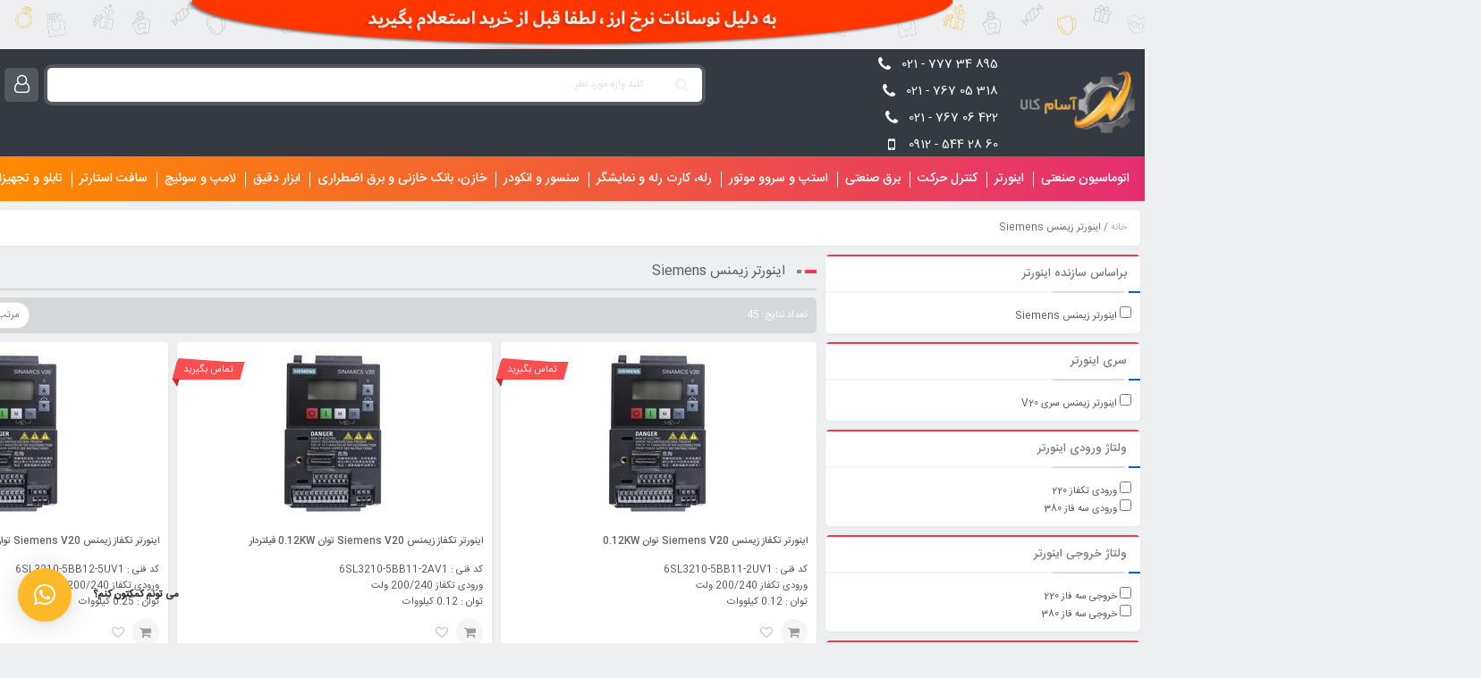

--- FILE ---
content_type: text/html; charset=utf-8
request_url: https://asamkala.com/siemens-inverter-110
body_size: 54802
content:
<!DOCTYPE html>
<html dir="rtl" lang="fa-IR">
<head>
    <meta charset="UTF-8" />
    <meta http-equiv="X-UA-Compatible" content="IE=edge">
    <meta name="viewport" content="width=device-width, initial-scale=1.0">
    <meta name="robots" content="index, follow">
    <title>قیمت اینورتر زیمنس Siemens,کنترل دور زیمنس</title>
    <meta name="description" content="خرید اینورتر زیمنس Siemens,قیمت انواع کنترل دور زیمنس تک فاز و سه فاز و فروش انواع درایوهای زیمنس Siemens Inverter درایو زیمنس V20 و درایو زیمنس G120C و درایو زیمنس Micromaster ساخت آلمان">
    <meta name="keywords" content="انواع اینورتر زیمنس,خرید اینورتر زیمنس,درایو زیمنس,کنترل دور زیمنس,قیمت Siemens Inverter">
    
    <!--[if lt IE 9]><script src="https://html5shim.googlecode.com/svn/trunk/html5.js"></script><![endif]-->
    <link rel='dns-prefetch' href='//s.w.org' />
    <link rel="shortcut icon" href="/images/icon/asamkala.png" type="image/x-icon">
    <link rel="shortcut icon" href="/images/icon/asamkala.ico" />
    <link href="https://plus.google.com/104210979583466167159" rel="publisher" />
    <meta property="og:author" content="https://plus.google.com/10421097958346616715E" />
    <link href="/Content/css/style?v=Pk2exPlq3in1Sfh2O3t12lxeZ1L05GLsyIHImBAss-k1" rel="stylesheet"/>

    <script src='/Content/js/jquery.js'></script>
    
</head>
<body class="rtl product-template-default single single-product postid-963 wp-embed-responsive theme-mweb-digiland-pro woocommerce woocommerce-page woocommerce-js yith-wcan-pro mweb-body style_tabs_three elementor-default elementor-kit-2063 mweb-js-loaded" itemscope itemtype="https://schema.org/WebPage">
    <div class="main-site-outer">
        
    <div class="header_offer hidden-xs">
    <a href="ContactUs" title="نوسانات نرخ ارز">
        <img src="/images/site/dolar 04.png" alt="نوسانات نرخ ارز" title="نوسانات نرخ ارز" />
    </a>
</div>

        <header itemscope itemtype="https://schema.org/WPHeader" class="head_3">
            <div class="full_header_wrap">
                <div class="container">
                    <div class="row">
                        <div class="col-md-12 col-sm-16 col-xs-16">
                            <div class="logo" itemscope itemtype="https://schema.org/Organization">
                                <a href="/" title="فروشگاه اینترنتی آسام کالا" rel="nofollow">
                                    <img src="/images/site/logo.png" alt="لگوی آسام کالا" title="asamkala.com" />
                                </a>
                                <div class="menuphone hidden-xs">
                                    <div class="contact_item"><a rel="nofollow" href="tel:02177734895"><i class="fa fa-phone"></i>895 34 777 - 021</a></div>
                                    <div class="contact_item"><a rel="nofollow" href="tel:02176705318"><i class="fa fa-phone"></i>318 05 767 - 021</a></div>
                                    <div class="contact_item"><a rel="nofollow" href="tel:02176706422"><i class="fa fa-phone"></i>422 06 767 - 021</a></div>
                                    
                                    <div class="contact_item"><a rel="nofollow" href="tel:09125442860"><i class="fa fa-mobile"></i>60 28 544 - 0912</a></div>
                                    
                                </div>
                                <meta itemprop="name" content="فروشگاه آسام کالا">
                            </div>
                        </div>
                        <div class="col-md-24 col-sm-20 col-xs-20 left">
                            <div class="top_icons shop_cart fullwidth_shop_cart left" id="shopdetail">
                                <a href="/ShopingCart" title="مشاهده سبد خرید"> <div class="top_cart_title">سبد خرید <span class="shop-badge">0</span></div><i class="fa fa-shopping-bag"></i></a>



                            </div>
                                <div class="top_icons user_login hidden-xs">
        <a href="/Account/LoginRegister" title="ورود/ثبت نام"><span><i class="fa fa-user-o"></i></span></a>
        <div class="my-account">
            <ul class="menu">
                <li class="menu-item menu-item-type-post_type menu-item-object-page menu-item-760"><a href="/Account/LoginRegister">ورود یا ثبت نام</a></li>
                <li class="menu-item menu-item-type-post_type menu-item-object-page menu-item-761"><a href="/ShopingCart">سبد خرید</a></li>
                <li class="menu-item menu-item-type-post_type menu-item-object-page menu-item-762"><a href="/Favourite">علاقه مندی</a></li>
            </ul>
        </div>
    </div>

                            <form class="search_wrap hidden-xs left" id="ajax-form-search" method="get" action="/Search">
                                <i class="fa fa-search"></i>
                                <input type="text" id="search-form-text" class="search-field" value="" name="q" placeholder="کلید واژه مورد نظر ..." />
                                <button> جستجو </button>
                                <div id="searchlist"></div>
                            </form>
                        </div>
                    </div>
                </div>
            </div>
            <div class="main_nav fullwidth_menu ">
                <div class="container">
                        <div class="nav-bar-outer">
        <div class="nav-bar-wrap">
            <div id="navigation" class="main-nav-wrap" role="navigation" itemscope itemtype="https://schema.org/SiteNavigationElement">
                <ul class="main-nav-inner">
                                <li class="menu-item menu-item-type-custom menu-item-object-custom  is-col-mega-menu is-mega-menu">
                                    <a href="/industrial-automation-1">اتوماسیون صنعتی</a>
                                    <div class="sub-menu-wrap is-sub-menu mymenuclass">
                                        <ul class="sub-menu-inner">
                                                <li class="menu-item menu-item-type-post_type menu-item-object-page mymclass">
                                                    <a href="/plc-2">پی ال سی - PLC</a>
                                                    <div class="mega-col-menu mega-menu-wrap is-sub-menu" style="top:38px;background-image:url(/images/menu/PLC-menu.png)">
                                                        <div class="sub-menu-wrap">
                                                            <ul class="sub-menu-inner">
                                                                    <li class="menu-item menu-item-type-taxonomy menu-item-object-product_cat ">
                                                                        <a href="/" class="redcolor">براساس برند</a>
                                                                        <ul class="sub-sub-menu-wrap">
                                                                                <li class="menu-item menu-item-type-taxonomy menu-item-object-product_cat">
                                                                                    <a href="/plc-delta-7">پی ال سی دلتا - Delta</a>
                                                                                </li>
                                                                                <li class="menu-item menu-item-type-taxonomy menu-item-object-product_cat">
                                                                                    <a href="/plc-fatek-11">پی ال سی فتک - Fatek</a>
                                                                                </li>
                                                                                <li class="menu-item menu-item-type-taxonomy menu-item-object-product_cat">
                                                                                    <a href="/delta-motion-control-446">موشن کنترل دلتا | Delta</a>
                                                                                </li>
                                                                                <li class="menu-item menu-item-type-taxonomy menu-item-object-product_cat">
                                                                                    <a href="/siemens-53">پی ال سی زیمنس Siemens</a>
                                                                                </li>
                                                                                <li class="menu-item menu-item-type-taxonomy menu-item-object-product_cat">
                                                                                    <a href="/plc-co-trust-197">پی ال سی کوتراست Co-Trust</a>
                                                                                </li>
                                                                                <li class="menu-item menu-item-type-taxonomy menu-item-object-product_cat">
                                                                                    <a href="/teta-plc-260">پی ال سی تتا TETA</a>
                                                                                </li>
                                                                                <li class="menu-item menu-item-type-taxonomy menu-item-object-product_cat">
                                                                                    <a href="/pentax-plc-276">پی ال سی پنتاکس</a>
                                                                                </li>
                                                                                <li class="menu-item menu-item-type-taxonomy menu-item-object-product_cat">
                                                                                    <a href="/plc-iran-45">پی ال سی ایرانی</a>
                                                                                </li>
                                                                        </ul>
                                                                    </li>
                                                                    <li class="menu-item menu-item-type-taxonomy menu-item-object-product_cat ">
                                                                        <a href="/" class="redcolor">براساس سری PLC</a>
                                                                        <ul class="sub-sub-menu-wrap">
                                                                                <li class="menu-item menu-item-type-taxonomy menu-item-object-product_cat">
                                                                                    <a href="/logo-siemens-69">لوگو زیمنس - LOGO</a>
                                                                                </li>
                                                                                <li class="menu-item menu-item-type-taxonomy menu-item-object-product_cat">
                                                                                    <a href="/simatic-s7-300-siemens-118">پی ال سی زیمنس S7-300</a>
                                                                                </li>
                                                                                <li class="menu-item menu-item-type-taxonomy menu-item-object-product_cat">
                                                                                    <a href="/siemens-sv-1200-54">پی ال سی زیمنس S7-1200</a>
                                                                                </li>
                                                                                <li class="menu-item menu-item-type-taxonomy menu-item-object-product_cat">
                                                                                    <a href="/siemens-plc-et200-415">پی ال سی زیمنس ET200</a>
                                                                                </li>
                                                                                <li class="menu-item menu-item-type-taxonomy menu-item-object-product_cat">
                                                                                    <a href="/siemens-simatic-s7-1500-280">پی ال سی زیمنس S7-1500</a>
                                                                                </li>
                                                                                <li class="menu-item menu-item-type-taxonomy menu-item-object-product_cat">
                                                                                    <a href="/teta-plc-260?q=826">پی ال سی تتا سری VS1</a>
                                                                                </li>
                                                                                <li class="menu-item menu-item-type-taxonomy menu-item-object-product_cat">
                                                                                    <a href="/teta-plc-t-series-439">پی ال سی تتا سری T</a>
                                                                                </li>
                                                                                <li class="menu-item menu-item-type-taxonomy menu-item-object-product_cat">
                                                                                    <a href="/teta-plc-260?q=827">پی ال سی تتا سری VS2</a>
                                                                                </li>
                                                                                <li class="menu-item menu-item-type-taxonomy menu-item-object-product_cat">
                                                                                    <a href="/teta-plc-260?q=828">پی ال سی تتا سری VS3</a>
                                                                                </li>
                                                                        </ul>
                                                                    </li>
                                                                    <li class="menu-item menu-item-type-taxonomy menu-item-object-product_cat ">
                                                                        <a href="/" class="redcolor">سایر</a>
                                                                        <ul class="sub-sub-menu-wrap">
                                                                                <li class="menu-item menu-item-type-taxonomy menu-item-object-product_cat">
                                                                                    <a href="/accessory-58">لوازم جانبی</a>
                                                                                </li>
                                                                        </ul>
                                                                    </li>
                                                            </ul>
                                                        </div>
                                                    </div>
                                                </li>
                                                <li class="menu-item menu-item-type-post_type menu-item-object-page mymclass">
                                                    <a href="/hmi-3">صفحه نمایش صنعتی - HMI</a>
                                                    <div class="mega-col-menu mega-menu-wrap is-sub-menu" style="top:38px;background-image:url(/images/menu/HMI.png)">
                                                        <div class="sub-menu-wrap">
                                                            <ul class="sub-menu-inner">
                                                                    <li class="menu-item menu-item-type-taxonomy menu-item-object-product_cat ">
                                                                        <a href="/delta-hmi-8" class="redcolor">براساس برند</a>
                                                                        <ul class="sub-sub-menu-wrap">
                                                                                <li class="menu-item menu-item-type-taxonomy menu-item-object-product_cat">
                                                                                    <a href="/delta-hmi-8">HMI دلتا</a>
                                                                                </li>
                                                                                <li class="menu-item menu-item-type-taxonomy menu-item-object-product_cat">
                                                                                    <a href="/hmi-fatek-50">HMI فتک</a>
                                                                                </li>
                                                                                <li class="menu-item menu-item-type-taxonomy menu-item-object-product_cat">
                                                                                    <a href="/hmi-siemens-71">HMI زیمنس</a>
                                                                                </li>
                                                                                <li class="menu-item menu-item-type-taxonomy menu-item-object-product_cat">
                                                                                    <a href="/weintek-hmi-109">HMI وینتک</a>
                                                                                </li>
                                                                                <li class="menu-item menu-item-type-taxonomy menu-item-object-product_cat">
                                                                                    <a href="/hmi-panelmaster-159">HMI پنل مستر</a>
                                                                                </li>
                                                                                <li class="menu-item menu-item-type-taxonomy menu-item-object-product_cat">
                                                                                    <a href="/hmi-deg-drive-160">HMI دگ درایو</a>
                                                                                </li>
                                                                                <li class="menu-item menu-item-type-taxonomy menu-item-object-product_cat">
                                                                                    <a href="/teta-hmi-259">HMI تتا</a>
                                                                                </li>
                                                                                <li class="menu-item menu-item-type-taxonomy menu-item-object-product_cat">
                                                                                    <a href="/hmi-flexem-162">HMI فلکسم Flexem</a>
                                                                                </li>
                                                                                <li class="menu-item menu-item-type-taxonomy menu-item-object-product_cat">
                                                                                    <a href="/hmi-irani-236">HMI ایرانی</a>
                                                                                </li>
                                                                                <li class="menu-item menu-item-type-taxonomy menu-item-object-product_cat">
                                                                                    <a href="/pentax-hmi-278">HMI پنتاکس</a>
                                                                                </li>
                                                                                <li class="menu-item menu-item-type-taxonomy menu-item-object-product_cat">
                                                                                    <a href="/hmi-fararopaya-447">HMI فراروپایا</a>
                                                                                </li>
                                                                        </ul>
                                                                    </li>
                                                                    <li class="menu-item menu-item-type-taxonomy menu-item-object-product_cat ">
                                                                        <a href="/" class="redcolor">براساس نوع</a>
                                                                        <ul class="sub-sub-menu-wrap">
                                                                                <li class="menu-item menu-item-type-taxonomy menu-item-object-product_cat">
                                                                                    <a href="/hmi-3?q=53">HMI</a>
                                                                                </li>
                                                                                <li class="menu-item menu-item-type-taxonomy menu-item-object-product_cat">
                                                                                    <a href="/hmi-3?q=54">Text Panel</a>
                                                                                </li>
                                                                        </ul>
                                                                    </li>
                                                                    <li class="menu-item menu-item-type-taxonomy menu-item-object-product_cat ">
                                                                        <a href="/" class="redcolor">براساس سایز صفحه نمایش</a>
                                                                        <ul class="sub-sub-menu-wrap">
                                                                                <li class="menu-item menu-item-type-taxonomy menu-item-object-product_cat">
                                                                                    <a href="/hmi-3?q=57">3 اینچ</a>
                                                                                </li>
                                                                                <li class="menu-item menu-item-type-taxonomy menu-item-object-product_cat">
                                                                                    <a href="/hmi-3?q=58">4.3 اینچ</a>
                                                                                </li>
                                                                                <li class="menu-item menu-item-type-taxonomy menu-item-object-product_cat">
                                                                                    <a href="/hmi-3?q=59">5.6 اینچ</a>
                                                                                </li>
                                                                                <li class="menu-item menu-item-type-taxonomy menu-item-object-product_cat">
                                                                                    <a href="/hmi-3?q=60">7 اینچ</a>
                                                                                </li>
                                                                                <li class="menu-item menu-item-type-taxonomy menu-item-object-product_cat">
                                                                                    <a href="/hmi-3?q=61">10.1 اینچ</a>
                                                                                </li>
                                                                                <li class="menu-item menu-item-type-taxonomy menu-item-object-product_cat">
                                                                                    <a href="/hmi-3?q=325">12 اینج</a>
                                                                                </li>
                                                                                <li class="menu-item menu-item-type-taxonomy menu-item-object-product_cat">
                                                                                    <a href="/hmi-3?q=62">15 اینچ</a>
                                                                                </li>
                                                                        </ul>
                                                                    </li>
                                                            </ul>
                                                        </div>
                                                    </div>
                                                </li>
                                                <li class="menu-item menu-item-type-post_type menu-item-object-page mymclass">
                                                    <a href="/plc-i-o-modules-12">کارت PLC I/O</a>
                                                    <div class="mega-col-menu mega-menu-wrap is-sub-menu" style="top:38px;">
                                                        <div class="sub-menu-wrap">
                                                            <ul class="sub-menu-inner">
                                                                    <li class="menu-item menu-item-type-taxonomy menu-item-object-product_cat ">
                                                                        <a href="/" class="redcolor">کارت توسعه آنالوگ</a>
                                                                        <ul class="sub-sub-menu-wrap">
                                                                                <li class="menu-item menu-item-type-taxonomy menu-item-object-product_cat">
                                                                                    <a href="/delta-analog-expansion-module-430">کارت توسعه آنالوگ دلتا - Delta</a>
                                                                                </li>
                                                                        </ul>
                                                                    </li>
                                                                    <li class="menu-item menu-item-type-taxonomy menu-item-object-product_cat ">
                                                                        <a href="/" class="redcolor">کارت توسعه دیجیتال</a>
                                                                        <ul class="sub-sub-menu-wrap">
                                                                                <li class="menu-item menu-item-type-taxonomy menu-item-object-product_cat">
                                                                                    <a href="/delta-digital-expansion-module-431">کارت توسعه دیجیتال دلتا | Delta</a>
                                                                                </li>
                                                                        </ul>
                                                                    </li>
                                                                    <li class="menu-item menu-item-type-taxonomy menu-item-object-product_cat ">
                                                                        <a href="/" class="redcolor">کارت ارتباطی</a>
                                                                        <ul class="sub-sub-menu-wrap">
                                                                                <li class="menu-item menu-item-type-taxonomy menu-item-object-product_cat">
                                                                                    <a href="/delta-communication-card-432">کارت ارتباطی دلتا</a>
                                                                                </li>
                                                                        </ul>
                                                                    </li>
                                                                    <li class="menu-item menu-item-type-taxonomy menu-item-object-product_cat ">
                                                                        <a href="/" class="redcolor">کارت دما</a>
                                                                        <ul class="sub-sub-menu-wrap">
                                                                                <li class="menu-item menu-item-type-taxonomy menu-item-object-product_cat">
                                                                                    <a href="/module-temperature-delta-66">کارت دما دلتا</a>
                                                                                </li>
                                                                        </ul>
                                                                    </li>
                                                                    <li class="menu-item menu-item-type-taxonomy menu-item-object-product_cat ">
                                                                        <a href="/" class="redcolor">براساس برند PLC</a>
                                                                        <ul class="sub-sub-menu-wrap">
                                                                                <li class="menu-item menu-item-type-taxonomy menu-item-object-product_cat">
                                                                                    <a href="/module-plc-delta-13">کارت توسعه دلتا - Delta</a>
                                                                                </li>
                                                                                <li class="menu-item menu-item-type-taxonomy menu-item-object-product_cat">
                                                                                    <a href="/module-plc-fatek-36">کارت توسعه فتک - Fatek</a>
                                                                                </li>
                                                                                <li class="menu-item menu-item-type-taxonomy menu-item-object-product_cat">
                                                                                    <a href="/extension-irani-55">کارت توسعه PLC ایرانی</a>
                                                                                </li>
                                                                                <li class="menu-item menu-item-type-taxonomy menu-item-object-product_cat">
                                                                                    <a href="/modules-logo-siemens-70">ماژول لوگو زیمنس - LOGO</a>
                                                                                </li>
                                                                                <li class="menu-item menu-item-type-taxonomy menu-item-object-product_cat">
                                                                                    <a href="/siemens-modules-56">کارت توسعه زیمنس</a>
                                                                                </li>
                                                                                <li class="menu-item menu-item-type-taxonomy menu-item-object-product_cat">
                                                                                    <a href="/teta-expansion-module-262">کارت توسعه تتا</a>
                                                                                </li>
                                                                                <li class="menu-item menu-item-type-taxonomy menu-item-object-product_cat">
                                                                                    <a href="/pentax-plc-extension-modules-277">کارت توسعه پنتاکس</a>
                                                                                </li>
                                                                                <li class="menu-item menu-item-type-taxonomy menu-item-object-product_cat">
                                                                                    <a href="/eza-modules-290">کارت توسعه EZA</a>
                                                                                </li>
                                                                        </ul>
                                                                    </li>
                                                                    <li class="menu-item menu-item-type-taxonomy menu-item-object-product_cat ">
                                                                        <a href="/" class="redcolor">براساس نوع PLC</a>
                                                                        <ul class="sub-sub-menu-wrap">
                                                                                <li class="menu-item menu-item-type-taxonomy menu-item-object-product_cat">
                                                                                    <a href="/module-plc-delta-13?q=228">دلتا سری S2</a>
                                                                                </li>
                                                                                <li class="menu-item menu-item-type-taxonomy menu-item-object-product_cat">
                                                                                    <a href="/module-plc-fatek-36?q=224">فتک سری FBS</a>
                                                                                </li>
                                                                                <li class="menu-item menu-item-type-taxonomy menu-item-object-product_cat">
                                                                                    <a href="/module-plc-fatek-36?q=225">فتک سری B1</a>
                                                                                </li>
                                                                                <li class="menu-item menu-item-type-taxonomy menu-item-object-product_cat">
                                                                                    <a href="/plc-io-modules-siemens-s7-300-234">کارت توسعه زیمنس - S7-300</a>
                                                                                </li>
                                                                                <li class="menu-item menu-item-type-taxonomy menu-item-object-product_cat">
                                                                                    <a href="/plc-io-modules-siemens-68">کارت توسعه زیمنس S7-1200</a>
                                                                                </li>
                                                                                <li class="menu-item menu-item-type-taxonomy menu-item-object-product_cat">
                                                                                    <a href="/plc-i-o-et200-452">کارت توسعه زیمنس سری ET200</a>
                                                                                </li>
                                                                                <li class="menu-item menu-item-type-taxonomy menu-item-object-product_cat">
                                                                                    <a href="/plc-io-modules-siemens-s7-1500-281">کارت توسعه زیمنس S7-1500</a>
                                                                                </li>
                                                                        </ul>
                                                                    </li>
                                                                    <li class="menu-item menu-item-type-taxonomy menu-item-object-product_cat ">
                                                                        <a href="/" class="redcolor">براساس عملکرد</a>
                                                                        <ul class="sub-sub-menu-wrap">
                                                                                <li class="menu-item menu-item-type-taxonomy menu-item-object-product_cat">
                                                                                    <a href="/fatek-communication-board-64">کارت و ماژول ارتباطی فتک</a>
                                                                                </li>
                                                                        </ul>
                                                                    </li>
                                                            </ul>
                                                        </div>
                                                    </div>
                                                </li>
                                                <li class="menu-item menu-item-type-post_type menu-item-object-page mymclass">
                                                    <a href="/industrial-power-supply-6">منبع تغذیه</a>
                                                    <div class="mega-col-menu mega-menu-wrap is-sub-menu" style="top:38px;">
                                                        <div class="sub-menu-wrap">
                                                            <ul class="sub-menu-inner">
                                                                    <li class="menu-item menu-item-type-taxonomy menu-item-object-product_cat ">
                                                                        <a href="/" class="redcolor">براساس برند</a>
                                                                        <ul class="sub-sub-menu-wrap">
                                                                                <li class="menu-item menu-item-type-taxonomy menu-item-object-product_cat">
                                                                                    <a href="/delta-power-supply-20">منبع تغذیه دلتا - Delta</a>
                                                                                </li>
                                                                                <li class="menu-item menu-item-type-taxonomy menu-item-object-product_cat">
                                                                                    <a href="/power-supply-siemens-95">منبع تغذیه زیمنس - Siemens</a>
                                                                                </li>
                                                                                <li class="menu-item menu-item-type-taxonomy menu-item-object-product_cat">
                                                                                    <a href="/omron-power-supplies-113">منبع تغذیه امرن - Omron</a>
                                                                                </li>
                                                                                <li class="menu-item menu-item-type-taxonomy menu-item-object-product_cat">
                                                                                    <a href="/acro-power-supplies-143">منبع تغذیه آکرو Acro</a>
                                                                                </li>
                                                                                <li class="menu-item menu-item-type-taxonomy menu-item-object-product_cat">
                                                                                    <a href="/meanwell-power-158">منبع تغذیه مین ول MeanWell</a>
                                                                                </li>
                                                                                <li class="menu-item menu-item-type-taxonomy menu-item-object-product_cat">
                                                                                    <a href="/fatek-power-supplies-144">منبع تغذیه فتک Fatek</a>
                                                                                </li>
                                                                                <li class="menu-item menu-item-type-taxonomy menu-item-object-product_cat">
                                                                                    <a href="/pentax-power-supply-279">منبع تغذیه پنتاکس - Pentax</a>
                                                                                </li>
                                                                        </ul>
                                                                    </li>
                                                            </ul>
                                                        </div>
                                                    </div>
                                                </li>
                                                <li class="menu-item menu-item-type-post_type menu-item-object-page mymclass">
                                                    <a href="/accessory-58">کارت، حافظه جانبی و سوئیچ شبکه</a>
                                                    <div class="mega-col-menu mega-menu-wrap is-sub-menu" style="top:38px;">
                                                        <div class="sub-menu-wrap">
                                                            <ul class="sub-menu-inner">
                                                                    <li class="menu-item menu-item-type-taxonomy menu-item-object-product_cat ">
                                                                        <a href="/" class="redcolor">بر اساس نوع</a>
                                                                        <ul class="sub-sub-menu-wrap">
                                                                                <li class="menu-item menu-item-type-taxonomy menu-item-object-product_cat">
                                                                                    <a href="/accessory-58?q=554">کارت حافظه جانبی</a>
                                                                                </li>
                                                                                <li class="menu-item menu-item-type-taxonomy menu-item-object-product_cat">
                                                                                    <a href="/network-switch-299">سوئیچ شبکه</a>
                                                                                </li>
                                                                                <li class="menu-item menu-item-type-taxonomy menu-item-object-product_cat">
                                                                                    <a href="/proportional-card-192">کارت پروپرشنال</a>
                                                                                </li>
                                                                        </ul>
                                                                    </li>
                                                                    <li class="menu-item menu-item-type-taxonomy menu-item-object-product_cat ">
                                                                        <a href="/mounting-rail-298" class="redcolor">ریل نصب</a>
                                                                        <ul class="sub-sub-menu-wrap">
                                                                                <li class="menu-item menu-item-type-taxonomy menu-item-object-product_cat">
                                                                                    <a href="/accessory-58?q=904">ریل نصب زیمنس</a>
                                                                                </li>
                                                                        </ul>
                                                                    </li>
                                                                    <li class="menu-item menu-item-type-taxonomy menu-item-object-product_cat ">
                                                                        <a href="/cable-and-communication-card-297" class="redcolor">کابل و کارت ارتباطی</a>
                                                                        <ul class="sub-sub-menu-wrap">
                                                                                <li class="menu-item menu-item-type-taxonomy menu-item-object-product_cat">
                                                                                    <a href="/accessory-58?q=900">کارت و کابل ارتباطی زیمنس</a>
                                                                                </li>
                                                                                <li class="menu-item menu-item-type-taxonomy menu-item-object-product_cat">
                                                                                    <a href="/accessory-58?q=901">کارت و کابل ارتباطی فتک</a>
                                                                                </li>
                                                                                <li class="menu-item menu-item-type-taxonomy menu-item-object-product_cat">
                                                                                    <a href="/accessory-58?q=902">کارت و کابل ارتباطی دلتا</a>
                                                                                </li>
                                                                                <li class="menu-item menu-item-type-taxonomy menu-item-object-product_cat">
                                                                                    <a href="/accessory-58?q=903">کابل و کارت ارتباطی متفرقه</a>
                                                                                </li>
                                                                        </ul>
                                                                    </li>
                                                                    <li class="menu-item menu-item-type-taxonomy menu-item-object-product_cat ">
                                                                        <a href="/network-switch-299" class="redcolor">سوئیچ شبکه</a>
                                                                        <ul class="sub-sub-menu-wrap">
                                                                                <li class="menu-item menu-item-type-taxonomy menu-item-object-product_cat">
                                                                                    <a href="/accessory-58?q=553">سوئیچ شبکه زیمنس</a>
                                                                                </li>
                                                                                <li class="menu-item menu-item-type-taxonomy menu-item-object-product_cat">
                                                                                    <a href="/accessory-58?q=905">سوئیچ شبکه HRUI</a>
                                                                                </li>
                                                                        </ul>
                                                                    </li>
                                                                    <li class="menu-item menu-item-type-taxonomy menu-item-object-product_cat ">
                                                                        <a href="/socket-300" class="redcolor">سوکت‌ها</a>
                                                                        <ul class="sub-sub-menu-wrap">
                                                                                <li class="menu-item menu-item-type-taxonomy menu-item-object-product_cat">
                                                                                    <a href="/accessory-58?q=906">سوکت زیمنس</a>
                                                                                </li>
                                                                        </ul>
                                                                    </li>
                                                            </ul>
                                                        </div>
                                                    </div>
                                                </li>
                                        </ul>
                                    </div>
                                </li>
                                <li>
                                    <a href="/inverter-4">اینورتر </a>
                                    <ul class="is-sub-menu forthis">
                                            <li>
                                                <a href="/inverter-neo-204">اینورتر نئو NEO</a>
                                                    <ul class="is-sub-menu forthis">
                                                            <li>
                                                                <a href="/inverter-neo-204?q=650">NEO سری NE200 </a>
                                                            </li>
                                                            <li>
                                                                <a href="/inverter-neo-204?q=651">NEO سری NE300</a>
                                                            </li>
                                                            <li>
                                                                <a href="/inverter-neo-204?q=652">NEO سری NE900 </a>
                                                            </li>
                                                            <li>
                                                                <a href="/inverter-neo-204?q=793">NEO سری NE90</a>
                                                            </li>
                                                            <li>
                                                                <a href="/inverter-neo-204?q=653">NEO سری NE9000</a>
                                                            </li>
                                                    </ul>
                                            </li>
                                            <li>
                                                <a href="/siemens-inverter-110">اینورتر زیمنس Siemens</a>
                                                    <ul class="is-sub-menu forthis">
                                                            <li>
                                                                <a href="/siemens-vfd-v20-111"> اینورتر زیمنس سری V20</a>
                                                            </li>
                                                    </ul>
                                            </li>
                                            <li>
                                                <a href="/invt-inverter-85">اینورتر اینوت - INVT</a>
                                                    <ul class="is-sub-menu forthis">
                                                            <li>
                                                                <a href="/inverter-invt-good-drive-10-92">اینورتر اینوت INVT سری GD10</a>
                                                            </li>
                                                            <li>
                                                                <a href="/inverter-invt-gd20-91">اینورتر اینوت INVT سری GD20</a>
                                                            </li>
                                                            <li>
                                                                <a href="/inverter-invt-gd200a-103">اینورتر اینوت INVT سری GD200-A</a>
                                                            </li>
                                                            <li>
                                                                <a href="/invt-gd-200l-104">اینورتر INVT سری GD200L </a>
                                                            </li>
                                                            <li>
                                                                <a href="/invt-gd270-vfd-fan-pump-183">اینورتر INVT سری GD270</a>
                                                            </li>
                                                            <li>
                                                                <a href="/inverter-goodrive350-105">اینورتر INVT سری GD350-A</a>
                                                            </li>
                                                            <li>
                                                                <a href="/invt-dg350-19-series-vfd-crane-176">اینورتر اینوت سری GD350-19</a>
                                                            </li>
                                                            <li>
                                                                <a href="/inverter-invt-good-drive-27-240">اینورتر اینوت INVT سری GD27</a>
                                                            </li>
                                                            <li>
                                                                <a href="/invt-gd170-440">اینورتر خورشیدی اینوت سری GD170</a>
                                                            </li>
                                                            <li>
                                                                <a href="/invt-accessories-267">لوازم جانبی اینوت</a>
                                                            </li>
                                                    </ul>
                                            </li>
                                            <li>
                                                <a href="/ls-inverter-22">اینورتر ال اس - LS</a>
                                                    <ul class="is-sub-menu forthis">
                                                            <li>
                                                                <a href="/ls-g100-450">اینورتر LS سری G100</a>
                                                            </li>
                                                            <li>
                                                                <a href="/heavy-duty-three-phase-ls-iv5-inverter-165">اینورتر LS سری IV5</a>
                                                            </li>
                                                            <li>
                                                                <a href="/inverter-ls-m100-106">اینورتر LS سری M100</a>
                                                            </li>
                                                            <li>
                                                                <a href="/ls-is7-72">اینورتر LS سری IS7</a>
                                                            </li>
                                                            <li>
                                                                <a href="/ls-ig5-52">اینورتر LS سری IG5</a>
                                                            </li>
                                                            <li>
                                                                <a href="/ls-ic5-series-57">اینورتر LS سری IC5</a>
                                                            </li>
                                                            <li>
                                                                <a href="/inverter-ls-h100-79">اینورتر LS سری H100</a>
                                                            </li>
                                                            <li>
                                                                <a href="/inverter-ls-s100-80">اینورتر LS سری S100</a>
                                                            </li>
                                                            <li>
                                                                <a href="/ls-ip5-73">اینورتر LS سری IP5</a>
                                                            </li>
                                                    </ul>
                                            </li>
                                            <li>
                                                <a href="/inverter-delta-14">اینورتر دلتا - Detla</a>
                                                    <ul class="is-sub-menu forthis">
                                                            <li>
                                                                <a href="/inverter-drives-delta-elw-163">اینورتر دلتا سری ELW</a>
                                                            </li>
                                                            <li>
                                                                <a href="/delta-vfd-b-31">اینورتر دلتا سری B</a>
                                                            </li>
                                                            <li>
                                                                <a href="/delta-vfd-c2000-33">اینورتر دلتا سری C2000</a>
                                                            </li>
                                                            <li>
                                                                <a href="/delta-vfd-c200-245">اینورتر دلتا سری C200</a>
                                                            </li>
                                                            <li>
                                                                <a href="/delta-el-series-63">اینورتر دلتا سری EL</a>
                                                            </li>
                                                            <li>
                                                                <a href="/inverter-delta-vfd-m-51">اینورتر دلتا سری M</a>
                                                            </li>
                                                            <li>
                                                                <a href="/delta-ms300-78">اینورتر دلتا سری MS</a>
                                                            </li>
                                                            <li>
                                                                <a href="/inverter-delta-mh300-l-195">اینورتر دلتا سری MH300-L</a>
                                                            </li>
                                                            <li>
                                                                <a href="/delta-inverter-ch2000-273">اینورتر دلتا سری CH2000</a>
                                                            </li>
                                                            <li>
                                                                <a href="/delta-vfd-cp2000-32">اینورتر دلتا سری CP2000</a>
                                                            </li>
                                                            <li>
                                                                <a href="/delta-ed-series-393">اینورتر دلتا سری ED</a>
                                                            </li>
                                                    </ul>
                                            </li>
                                            <li>
                                                <a href="/inverter-teco-86">اینورتر تکو TECO</a>
                                                    <ul class="is-sub-menu forthis">
                                                            <li>
                                                                <a href="/inverter-teco-86?q=421">سری S310</a>
                                                            </li>
                                                            <li>
                                                                <a href="/inverter-teco-86?q=423">سری T310</a>
                                                            </li>
                                                            <li>
                                                                <a href="/inverter-teco-86?q=422">سری E310</a>
                                                            </li>
                                                            <li>
                                                                <a href="/inverter-teco-86?q=424">سری F510</a>
                                                            </li>
                                                            <li>
                                                                <a href="/inverter-teco-86?q=928">سری L510</a>
                                                            </li>
                                                            <li>
                                                                <a href="/inverter-teco-accessories-339">لوازم جانبی اینورتر تکو</a>
                                                            </li>
                                                    </ul>
                                            </li>
                                            <li>
                                                <a href="/inverter-teta-90">اینورتر تتا Teta</a>
                                                    <ul class="is-sub-menu forthis">
                                                            <li>
                                                                <a href="/teta-mh600-453">اینورتر تتا سری MH600</a>
                                                            </li>
                                                            <li>
                                                                <a href="/inverter-teta-90?q=426">اینورتر تتا MA510</a>
                                                            </li>
                                                            <li>
                                                                <a href="/inverter-teta-90?q=427">اینورتر تتا MA610</a>
                                                            </li>
                                                            <li>
                                                                <a href="/inverter-teta-90?q=846">اینورتر تتا MA410</a>
                                                            </li>
                                                    </ul>
                                            </li>
                                            <li>
                                                <a href="/inverter-pentax-167">اینورتر پنتاکس Pentax</a>
                                                    <ul class="is-sub-menu forthis">
                                                            <li>
                                                                <a href="/inverter-pentax-dsi-100-275">اینورتر پنتاکس سری DSI-100</a>
                                                            </li>
                                                            <li>
                                                                <a href="/inverter-pentax-dsi-300-316">اینورتر پنتاکس سری DSI-300</a>
                                                            </li>
                                                            <li>
                                                                <a href="/inverter-pentax-dsi-200-168">اینورتر پنتاکس سری DSI-200</a>
                                                            </li>
                                                            <li>
                                                                <a href="/pentax-dsi-400-164">اینورتر پنتاکس سری DSI-400</a>
                                                            </li>
                                                    </ul>
                                            </li>
                                            <li>
                                                <a href="/inverter-yolico-263">اینورتر یولیکو Yolico</a>
                                                    <ul class="is-sub-menu forthis">
                                                            <li>
                                                                <a href="/yolico-inverter-yd101-264">سری YD101</a>
                                                            </li>
                                                            <li>
                                                                <a href="/yolico-inverter-yd3000-265">سری YD3000</a>
                                                            </li>
                                                            <li>
                                                                <a href="/yolico-yd3000bn-449">سری YD3000BN</a>
                                                            </li>
                                                            <li>
                                                                <a href="/yolico-inverter-accessories-284">لوازم جانبی</a>
                                                            </li>
                                                    </ul>
                                            </li>
                                            <li>
                                                <a href="/sam-inverter-360">اینورتر SAM</a>
                                                    <ul class="is-sub-menu forthis">
                                                            <li>
                                                                <a href="/sam-inverter-360?q=941">سری SL100</a>
                                                            </li>
                                                            <li>
                                                                <a href="/sam-inverter-360?q=942">سری SL350</a>
                                                            </li>
                                                            <li>
                                                                <a href="/sam-inverter-360?q=943">سری S280</a>
                                                            </li>
                                                    </ul>
                                            </li>
                                            <li>
                                                <a href="/inverter-chint-169">اینورتر چینت</a>
                                            </li>
                                            <li>
                                                <a href="/oxin-inverter-353">اینورتر اکسین</a>
                                            </li>
                                            <li>
                                                <a href="/mega-drive-inverter-184">اینورتر مگا درایو Mega Drive</a>
                                            </li>
                                            <li>
                                                <a href="/power-drive-inverter-312">اینورتر پاور درایو</a>
                                                    <ul class="is-sub-menu forthis">
                                                            <li>
                                                                <a href="/power-drive-inverter-pd1100-313">اینورتر پاور درایو سری PD1100</a>
                                                            </li>
                                                            <li>
                                                                <a href="/power-drive-inverter-a720-314">اینورتر پاور درایو سری A720</a>
                                                            </li>
                                                    </ul>
                                            </li>
                                            <li>
                                                <a href="/inverter-hpmont-253">اینورتر اچ پی مونت Hpmont</a>
                                                    <ul class="is-sub-menu forthis">
                                                            <li>
                                                                <a href="/inverter-hpmont-hd07-362">اچ پی مونت سری HD07</a>
                                                            </li>
                                                            <li>
                                                                <a href="/inverter-hpmont-hd3n-365">اچ پی مونت سری HD3N</a>
                                                            </li>
                                                            <li>
                                                                <a href="/inverter-hpmont-hd30-254">اچ پی مونت سری HD30</a>
                                                            </li>
                                                            <li>
                                                                <a href="/inverter-hpmont-hd30-tc-287">اچ پی مونت سری HD30-TC</a>
                                                            </li>
                                                            <li>
                                                                <a href="/inverter-hpmont-hd09-255">اچ پی مونت سری HD09</a>
                                                            </li>
                                                            <li>
                                                                <a href="/inverter-hpmont-hd31-288">اچ پی مونت سری HD31</a>
                                                            </li>
                                                            <li>
                                                                <a href="/inverter-hpmont-hd50-289">اچ پی مونت سری HD50</a>
                                                            </li>
                                                            <li>
                                                                <a href="/inverter-hpmont-hd5l-309">اینورتر آسانسوری اچ پی مونت سری HD5L</a>
                                                            </li>
                                                            <li>
                                                                <a href="/hpmont-inverter-accessories-301">لوازم جانبی اینورتر اچ پی مونت</a>
                                                            </li>
                                                    </ul>
                                            </li>
                                            <li>
                                                <a href="/kiagostar-inverter-244">اینورتر کیاگستر kiagostar</a>
                                            </li>
                                            <li>
                                                <a href="/inverter-i-master-87">اینورتر آیمستر - iMaster</a>
                                                    <ul class="is-sub-menu forthis">
                                                            <li>
                                                                <a href="/inverter-i-master-u1-88"> اینورتر iMaster سری U1</a>
                                                            </li>
                                                            <li>
                                                                <a href="/imaster-adt-c1-99">اینورتر iMaster سری C1</a>
                                                            </li>
                                                            <li>
                                                                <a href="/inverter-i-master-a1-series-89">اینورتر iMaster سری A1</a>
                                                            </li>
                                                            <li>
                                                                <a href="/inverter-i-master-87?q=359">اینورتر iMaster سری E1</a>
                                                            </li>
                                                    </ul>
                                            </li>
                                            <li>
                                                <a href="/sanyu-drive-98">اینورتر سانیو - Sanyu</a>
                                                    <ul class="is-sub-menu forthis">
                                                            <li>
                                                                <a href="/sanyu-drive-98?q=357">اینورتر سانیو سری SY2000</a>
                                                            </li>
                                                            <li>
                                                                <a href="/sanyu-sy3000-433">اینورت سانیو سری SY3000</a>
                                                            </li>
                                                            <li>
                                                                <a href="/sanyu-drive-98?q=360">اینورتر سانیو سری SY5000</a>
                                                            </li>
                                                            <li>
                                                                <a href="/sanyu-drive-98?q=361">اینورتر سانیو سری SY8600</a>
                                                            </li>
                                                            <li>
                                                                <a href="/heavy-duty-inverter-sanyu-sy-9000-166?q=579">اینورتر سانیو سری SY9000</a>
                                                            </li>
                                                    </ul>
                                            </li>
                                            <li>
                                                <a href="/himel-inverter-221">اینورتر هیمل Himel</a>
                                                    <ul class="is-sub-menu forthis">
                                                            <li>
                                                                <a href="/himel-inverter-221?q=742">سری Himel Basic</a>
                                                            </li>
                                                            <li>
                                                                <a href="/himel-inverter-221?q=743">سری Himel Expert</a>
                                                            </li>
                                                            <li>
                                                                <a href="/himel-inverter-221?q=744">سری Himel Smart Pump</a>
                                                            </li>
                                                    </ul>
                                            </li>
                                            <li>
                                                <a href="/yaskawa-inverter-334">اینورتر یاسکاوا Yaskawa</a>
                                                    <ul class="is-sub-menu forthis">
                                                            <li>
                                                                <a href="/yaskawa-inverter-l1000a-335">اینورتر آسانسوری یاسکاوا L1000A</a>
                                                            </li>
                                                            <li>
                                                                <a href="/yaskawa-inverter-accessories-336">لوازم جانبی اینورتر یاسکاوا</a>
                                                            </li>
                                                    </ul>
                                            </li>
                                            <li>
                                                <a href="/xima-inverter-235">اینورتر زیما Xima</a>
                                                    <ul class="is-sub-menu forthis">
                                                            <li>
                                                                <a href="/xima-inverter-235?q=786">اینورتر زیما سری G</a>
                                                            </li>
                                                            <li>
                                                                <a href="/xima-inverter-235?q=787">اینورتر زیما سری P</a>
                                                            </li>
                                                            <li>
                                                                <a href="/xima-inverter-235?q=788">اینورتر زیما سری L</a>
                                                            </li>
                                                    </ul>
                                            </li>
                                            <li>
                                                <a href="/hitek-inverter-211">اینورتر هایتک Hitek</a>
                                                    <ul class="is-sub-menu forthis">
                                                            <li>
                                                                <a href="/hitekf100-inverter-340">اینورتر هایتک سری F100</a>
                                                            </li>
                                                            <li>
                                                                <a href="/hitekf300-inverter-341">اینورتر هایتک سری F300</a>
                                                            </li>
                                                    </ul>
                                            </li>
                                            <li>
                                                <a href="/inverter-accessories-230">مقاومت ترمز و لوازم جانبی</a>
                                                    <ul class="is-sub-menu forthis">
                                                            <li>
                                                                <a href="/braking-unit-441">یونیت ترمز ( چاپر )</a>
                                                            </li>
                                                            <li>
                                                                <a href="/braking-resistor-229">مقاومت ترمز</a>
                                                            </li>
                                                            <li>
                                                                <a href="/potentiometers-315">ولوم اینورتر</a>
                                                            </li>
                                                    </ul>
                                            </li>
                                            <li>
                                                <a href="/inverter-4">براساس ولتاژ ورودی</a>
                                                    <ul class="is-sub-menu forthis">
                                                            <li>
                                                                <a href="/single-phase-inverter-220v-74">اینورتر تکفاز</a>
                                                            </li>
                                                            <li>
                                                                <a href="/there-phase-inverter-46">اینورتر سه فاز</a>
                                                            </li>
                                                    </ul>
                                            </li>
                                            <li>
                                                <a href="/elevator-inverter-122">اینورتر آسانسوری</a>
                                            </li>
                                    </ul>
                                </li>
                                <li>
                                    <a href="/motion-controller-225">کنترل حرکت</a>
                                    <ul class="is-sub-menu forthis">
                                            <li>
                                                <a href="/delta-motion-control-446">موشن کنترل دلتا</a>
                                            </li>
                                            <li>
                                                <a href="/planetary-servo-gearbox-226">گیربکس خورشیدی</a>
                                                    <ul class="is-sub-menu forthis">
                                                            <li>
                                                                <a href="/hqm-servo-gears-227">گیربکس خورشیدی HQM</a>
                                                            </li>
                                                            <li>
                                                                <a href="/sam-planetary-gearbox-310">گیربکس خورشیدی SAM</a>
                                                            </li>
                                                    </ul>
                                            </li>
                                            <li>
                                                <a href="/spindle-motor-274">اسپیندل موتور</a>
                                                    <ul class="is-sub-menu forthis">
                                                            <li>
                                                                <a href="/spindle-motor-274?q=837">اسپیندل موتور HQM</a>
                                                            </li>
                                                    </ul>
                                            </li>
                                            <li>
                                                <a href="/spiral-gearbox-319">گیربکس حلزونی</a>
                                                    <ul class="is-sub-menu forthis">
                                                            <li>
                                                                <a href="/sam-spiral-gearbox-308">گیربکس حلزونی SAM</a>
                                                            </li>
                                                            <li>
                                                                <a href="/ks-spiral-gearbox-318">گیربکس حلزونی KS</a>
                                                            </li>
                                                    </ul>
                                            </li>
                                            <li>
                                                <a href="/direct-shaft-gearbox-320">گیربکس شافت مستقیم</a>
                                            </li>
                                            <li>
                                                <a href="/electric-motor-322">الکتروموتور</a>
                                                    <ul class="is-sub-menu forthis">
                                                            <li>
                                                                <a href="/aluminium-single-phase-electric-motor-ks-323">الکتروموتور تکفاز آلومینیومی ks</a>
                                                            </li>
                                                            <li>
                                                                <a href="/aluminium-three-phase-electric-motor-ks-325">الکتروموتور سه فاز آلومینیومی ks</a>
                                                            </li>
                                                            <li>
                                                                <a href="/three-phase-cast-iron-electric-motor-ks-331">الکتروموتور سه فاز چدنی ks</a>
                                                            </li>
                                                    </ul>
                                            </li>
                                    </ul>
                                </li>
                                <li class="menu-item menu-item-type-custom menu-item-object-custom  is-col-mega-menu is-mega-menu">
                                    <a href="/#">برق صنعتی</a>
                                    <div class="mega-col-menu mega-menu-wrap is-sub-menu" style="">
                                        <div class="sub-menu-wrap is-sub-menu">
                                            <ul class="sub-menu-inner">
                                                    <li class="menu-item menu-item-type-taxonomy menu-item-object-product_cat">
                                                        <a href="/contactor-17" class="redcolor">کنتاکتور</a>
                                                        <ul class="sub-sub-menu-wrap is-sub-menu">
                                                                <li class="menu-item menu-item-type-taxonomy menu-item-object-product_cat">
                                                                    <a href="/hyundai-18" >
                                                                        کنتاکتور هیوندای
                                                                    </a>
                                                                    <ul>
                                                                    </ul>
                                                                </li>
                                                                <li class="menu-item menu-item-type-taxonomy menu-item-object-product_cat">
                                                                    <a href="/ls-contactor-19" >
                                                                        کنتاکتور ال اس - LS
                                                                    </a>
                                                                    <ul>
                                                                    </ul>
                                                                </li>
                                                                <li class="menu-item menu-item-type-taxonomy menu-item-object-product_cat">
                                                                    <a href="/schneider-contactor-21" >
                                                                        کنتاکتور اشنایدر - Schneider
                                                                    </a>
                                                                    <ul>
                                                                    </ul>
                                                                </li>
                                                                <li class="menu-item menu-item-type-taxonomy menu-item-object-product_cat">
                                                                    <a href="/siemens-contactors-304" >
                                                                        کنتاکتور زیمنس Siemens
                                                                    </a>
                                                                    <ul>
                                                                    </ul>
                                                                </li>
                                                                <li class="menu-item menu-item-type-taxonomy menu-item-object-product_cat">
                                                                    <a href="/chint-contactor-47" >
                                                                        کنتاکتور چانت - CHINT
                                                                    </a>
                                                                    <ul>
                                                                    </ul>
                                                                </li>
                                                                <li class="menu-item menu-item-type-taxonomy menu-item-object-product_cat">
                                                                    <a href="/teco-contactor-344" >
                                                                        کنتاکتور تکو Teco
                                                                    </a>
                                                                    <ul>
                                                                    </ul>
                                                                </li>
                                                                <li class="menu-item menu-item-type-taxonomy menu-item-object-product_cat">
                                                                    <a href="/himel-contactor-224" >
                                                                        کنتاکتور هیمل Himel
                                                                    </a>
                                                                    <ul>
                                                                    </ul>
                                                                </li>
                                                                <li class="menu-item menu-item-type-taxonomy menu-item-object-product_cat">
                                                                    <a href="/contactor-17?q=172" >
                                                                        کنتاکتور PMA
                                                                    </a>
                                                                    <ul>
                                                                    </ul>
                                                                </li>
                                                                <li class="menu-item menu-item-type-taxonomy menu-item-object-product_cat">
                                                                    <a href="/siemens-contactors-accessories-305" >
                                                                        لوازم جانبی کنتاکتور زیمنس
                                                                    </a>
                                                                    <ul>
                                                                    </ul>
                                                                </li>
                                                                <li class="menu-item menu-item-type-taxonomy menu-item-object-product_cat">
                                                                    <a href="/ls-contactor-accessories-367" >
                                                                        لوازم جانبی کنتاکتور ال اس
                                                                    </a>
                                                                    <ul>
                                                                    </ul>
                                                                </li>
                                                        </ul>
                                                    </li>
                                                    <li class="menu-item menu-item-type-taxonomy menu-item-object-product_cat">
                                                        <a href="/bimetal-24" class="redcolor">بی متال</a>
                                                        <ul class="sub-sub-menu-wrap is-sub-menu">
                                                                <li class="menu-item menu-item-type-taxonomy menu-item-object-product_cat">
                                                                    <a href="/bimetal-hyundai-25" >
                                                                        بیمتال هیوندای
                                                                    </a>
                                                                    <ul>
                                                                    </ul>
                                                                </li>
                                                                <li class="menu-item menu-item-type-taxonomy menu-item-object-product_cat">
                                                                    <a href="/bimetal-ls-26" >
                                                                        بیمتال ال اس - LS
                                                                    </a>
                                                                    <ul>
                                                                    </ul>
                                                                </li>
                                                                <li class="menu-item menu-item-type-taxonomy menu-item-object-product_cat">
                                                                    <a href="/bimetal-schneider-29" >
                                                                        بیمتال اشنایدر - Schneider
                                                                    </a>
                                                                    <ul>
                                                                    </ul>
                                                                </li>
                                                                <li class="menu-item menu-item-type-taxonomy menu-item-object-product_cat">
                                                                    <a href="/siemens-bimetal-overload-relay-306" >
                                                                        بیمتال زیمنس Siemens
                                                                    </a>
                                                                    <ul>
                                                                    </ul>
                                                                </li>
                                                                <li class="menu-item menu-item-type-taxonomy menu-item-object-product_cat">
                                                                    <a href="/bimetal-chint-112" >
                                                                        بی متال چانت CHINT
                                                                    </a>
                                                                    <ul>
                                                                    </ul>
                                                                </li>
                                                                <li class="menu-item menu-item-type-taxonomy menu-item-object-product_cat">
                                                                    <a href="/teco-bimetal-345" >
                                                                        بی متال تکو Teco
                                                                    </a>
                                                                    <ul>
                                                                    </ul>
                                                                </li>
                                                                <li class="menu-item menu-item-type-taxonomy menu-item-object-product_cat">
                                                                    <a href="/bimetal-himel-242" >
                                                                        بی متال هیمل Himel
                                                                    </a>
                                                                    <ul>
                                                                    </ul>
                                                                </li>
                                                        </ul>
                                                    </li>
                                                    <li class="menu-item menu-item-type-taxonomy menu-item-object-product_cat">
                                                        <a href="/miniature-circuit-breaker-27" class="redcolor">کلید مینیاتوری و محافظ جان</a>
                                                        <ul class="sub-sub-menu-wrap is-sub-menu">
                                                                <li class="menu-item menu-item-type-taxonomy menu-item-object-product_cat">
                                                                    <a href="/miniature-circuit-breaker-hyundai-28" >
                                                                        کلید مینیاتوری هیوندای
                                                                    </a>
                                                                    <ul>
                                                                    </ul>
                                                                </li>
                                                                <li class="menu-item menu-item-type-taxonomy menu-item-object-product_cat">
                                                                    <a href="/mcb-ls-30" >
                                                                        کلید مینیاتوری  ال اس - LS
                                                                    </a>
                                                                    <ul>
                                                                    </ul>
                                                                </li>
                                                                <li class="menu-item menu-item-type-taxonomy menu-item-object-product_cat">
                                                                    <a href="/miniature-circuit-breaker-chint-132" >
                                                                        کلید مینیاتور چانت - CHINT
                                                                    </a>
                                                                    <ul>
                                                                    </ul>
                                                                </li>
                                                                <li class="menu-item menu-item-type-taxonomy menu-item-object-product_cat">
                                                                    <a href="/schneider-mcb-451" >
                                                                        کلید مینیاتوری اشنایدر 
                                                                    </a>
                                                                    <ul>
                                                                    </ul>
                                                                </li>
                                                                <li class="menu-item menu-item-type-taxonomy menu-item-object-product_cat">
                                                                    <a href="/siemens-miniature-circuit-breakers-294" >
                                                                        کلید مینیاتوری زیمنس  Siemens
                                                                    </a>
                                                                    <ul>
                                                                    </ul>
                                                                </li>
                                                                <li class="menu-item menu-item-type-taxonomy menu-item-object-product_cat">
                                                                    <a href="/teco-mcb-350" >
                                                                        کلید مینیاتوری تکو Teco
                                                                    </a>
                                                                    <ul>
                                                                    </ul>
                                                                </li>
                                                                <li class="menu-item menu-item-type-taxonomy menu-item-object-product_cat">
                                                                    <a href="/himel-miniature-circuit-breaker-223" >
                                                                        کلید مینیاتوری هیمل Himel
                                                                    </a>
                                                                    <ul>
                                                                    </ul>
                                                                </li>
                                                                <li class="menu-item menu-item-type-taxonomy menu-item-object-product_cat">
                                                                    <a href="/rcd-hyundai-114" >
                                                                        کلید محافظ جان هیوندای
                                                                    </a>
                                                                    <ul>
                                                                    </ul>
                                                                </li>
                                                                <li class="menu-item menu-item-type-taxonomy menu-item-object-product_cat">
                                                                    <a href="/ls-rcd-137" >
                                                                        کلید محافظ جان ال اس - LS
                                                                    </a>
                                                                    <ul>
                                                                    </ul>
                                                                </li>
                                                                <li class="menu-item menu-item-type-taxonomy menu-item-object-product_cat">
                                                                    <a href="/siemens-rcd-295" >
                                                                        کلید محافظ جان زیمنس
                                                                    </a>
                                                                    <ul>
                                                                    </ul>
                                                                </li>
                                                                <li class="menu-item menu-item-type-taxonomy menu-item-object-product_cat">
                                                                    <a href="/rccb-chint-138" >
                                                                        کلید محافظ جان چانت CHINT
                                                                    </a>
                                                                    <ul>
                                                                    </ul>
                                                                </li>
                                                                <li class="menu-item menu-item-type-taxonomy menu-item-object-product_cat">
                                                                    <a href="/teco-rccb-352" >
                                                                        کلید محافظ جان تکو - Teco
                                                                    </a>
                                                                    <ul>
                                                                    </ul>
                                                                </li>
                                                                <li class="menu-item menu-item-type-taxonomy menu-item-object-product_cat">
                                                                    <a href="/himel-rccb-424" >
                                                                        کلید محافظ جان هیمل
                                                                    </a>
                                                                    <ul>
                                                                    </ul>
                                                                </li>
                                                        </ul>
                                                    </li>
                                                    <li class="menu-item menu-item-type-taxonomy menu-item-object-product_cat">
                                                        <a href="/mccb-41" class="redcolor">کلید اتوماتیک و کلید هوایی</a>
                                                        <ul class="sub-sub-menu-wrap is-sub-menu">
                                                                <li class="menu-item menu-item-type-taxonomy menu-item-object-product_cat">
                                                                    <a href="/hyundai-mccb-42" >
                                                                        کلید اتوماتیک هیوندای
                                                                    </a>
                                                                    <ul>
                                                                    </ul>
                                                                </li>
                                                                <li class="menu-item menu-item-type-taxonomy menu-item-object-product_cat">
                                                                    <a href="/ls-mccb-75" >
                                                                        کلید اتوماتیک ال اس - LS
                                                                    </a>
                                                                    <ul>
                                                                    </ul>
                                                                </li>
                                                                <li class="menu-item menu-item-type-taxonomy menu-item-object-product_cat">
                                                                    <a href="/mccb-chint-108" >
                                                                        کلید اتوماتیک چانت CHINT
                                                                    </a>
                                                                    <ul>
                                                                    </ul>
                                                                </li>
                                                                <li class="menu-item menu-item-type-taxonomy menu-item-object-product_cat">
                                                                    <a href="/siemens-mccb-296" >
                                                                        کلید اتوماتیک زیمنس Siemens
                                                                    </a>
                                                                    <ul>
                                                                    </ul>
                                                                </li>
                                                                <li class="menu-item menu-item-type-taxonomy menu-item-object-product_cat">
                                                                    <a href="/teco-mccb-346" >
                                                                        کلید اتوماتیک تکو Teco
                                                                    </a>
                                                                    <ul>
                                                                    </ul>
                                                                </li>
                                                                <li class="menu-item menu-item-type-taxonomy menu-item-object-product_cat">
                                                                    <a href="/himel-mccb-425" >
                                                                        کلید اتوماتیک هیمل
                                                                    </a>
                                                                    <ul>
                                                                    </ul>
                                                                </li>
                                                                <li class="menu-item menu-item-type-taxonomy menu-item-object-product_cat">
                                                                    <a href="/siemens-acb-302" >
                                                                        کلید هوایی زیمنس
                                                                    </a>
                                                                    <ul>
                                                                    </ul>
                                                                </li>
                                                                <li class="menu-item menu-item-type-taxonomy menu-item-object-product_cat">
                                                                    <a href="/acb-switch-hyundai-120" >
                                                                        کلید هوایی هیوندای ACB 
                                                                    </a>
                                                                    <ul>
                                                                    </ul>
                                                                </li>
                                                                <li class="menu-item menu-item-type-taxonomy menu-item-object-product_cat">
                                                                    <a href="/acb-ls-194" >
                                                                        کلید هوایی ال اس LS
                                                                    </a>
                                                                    <ul>
                                                                    </ul>
                                                                </li>
                                                                <li class="menu-item menu-item-type-taxonomy menu-item-object-product_cat">
                                                                    <a href="/himel-acb-427" >
                                                                        کلید هوایی هیمل - Himel
                                                                    </a>
                                                                    <ul>
                                                                    </ul>
                                                                </li>
                                                                <li class="menu-item menu-item-type-taxonomy menu-item-object-product_cat">
                                                                    <a href="/acb-chant-241" >
                                                                        کلید هوایی چانت CHINT 
                                                                    </a>
                                                                    <ul>
                                                                    </ul>
                                                                </li>
                                                                <li class="menu-item menu-item-type-taxonomy menu-item-object-product_cat">
                                                                    <a href="/chint-air-circuit-breaker-accessories-272" >
                                                                        لوازم جانبی كليدهای چینت
                                                                    </a>
                                                                    <ul>
                                                                    </ul>
                                                                </li>
                                                                <li class="menu-item menu-item-type-taxonomy menu-item-object-product_cat">
                                                                    <a href="/siemens-acb-accessories-303" >
                                                                        لوازم جانبی کلیدهای زیمنس
                                                                    </a>
                                                                    <ul>
                                                                    </ul>
                                                                </li>
                                                                <li class="menu-item menu-item-type-taxonomy menu-item-object-product_cat">
                                                                    <a href="/himel-accessories-442" >
                                                                        لوازم جانبی کلیدهای هیمل
                                                                    </a>
                                                                    <ul>
                                                                    </ul>
                                                                </li>
                                                                <li class="menu-item menu-item-type-taxonomy menu-item-object-product_cat">
                                                                    <a href="/hyundai-acb-accessories-357" >
                                                                        لوازم جانبی کلیدهای هیوندای
                                                                    </a>
                                                                    <ul>
                                                                    </ul>
                                                                </li>
                                                                <li class="menu-item menu-item-type-taxonomy menu-item-object-product_cat">
                                                                    <a href="/ls-acb-mccb-accessories-366" class=mygray>
                                                                        لوازم جانبی کلیدهای ال اس
                                                                    </a>
                                                                    <ul>
                                                                    </ul>
                                                                </li>
                                                        </ul>
                                                    </li>
                                                    <li class="menu-item menu-item-type-taxonomy menu-item-object-product_cat">
                                                        <a href="/mpcb-48" class="redcolor">کلید حرارتی</a>
                                                        <ul class="sub-sub-menu-wrap is-sub-menu">
                                                                <li class="menu-item menu-item-type-taxonomy menu-item-object-product_cat">
                                                                    <a href="/mpcb-hyundai-49" >
                                                                        کلید حرارتی هیوندای
                                                                    </a>
                                                                    <ul>
                                                                    </ul>
                                                                </li>
                                                                <li class="menu-item menu-item-type-taxonomy menu-item-object-product_cat">
                                                                    <a href="/ls-mpcb-130" >
                                                                        کلید حرارتی ال اس - LS
                                                                    </a>
                                                                    <ul>
                                                                    </ul>
                                                                </li>
                                                                <li class="menu-item menu-item-type-taxonomy menu-item-object-product_cat">
                                                                    <a href="/schneider-mpcb-402" >
                                                                        کلید حرارتی اشنایدر
                                                                    </a>
                                                                    <ul>
                                                                    </ul>
                                                                </li>
                                                                <li class="menu-item menu-item-type-taxonomy menu-item-object-product_cat">
                                                                    <a href="/siemens-mpcb-307" >
                                                                        کلید حرارتی زیمنس
                                                                    </a>
                                                                    <ul>
                                                                    </ul>
                                                                </li>
                                                                <li class="menu-item menu-item-type-taxonomy menu-item-object-product_cat">
                                                                    <a href="/chint-mpcb-131" >
                                                                        کلید حرارتی چانت - CHINT
                                                                    </a>
                                                                    <ul>
                                                                    </ul>
                                                                </li>
                                                                <li class="menu-item menu-item-type-taxonomy menu-item-object-product_cat">
                                                                    <a href="/teco-mpcb-347" >
                                                                        کلید حرارتی تکو Teco 
                                                                    </a>
                                                                    <ul>
                                                                    </ul>
                                                                </li>
                                                                <li class="menu-item menu-item-type-taxonomy menu-item-object-product_cat">
                                                                    <a href="/himel-motor-circuit-breaker-282" >
                                                                        کلید حرارتی هیمل
                                                                    </a>
                                                                    <ul>
                                                                    </ul>
                                                                </li>
                                                                <li class="menu-item menu-item-type-taxonomy menu-item-object-product_cat">
                                                                    <a href="/himel-mpcb-accessories-437" >
                                                                        لوازم جانبی کلید حرارتی هیمل
                                                                    </a>
                                                                    <ul>
                                                                    </ul>
                                                                </li>
                                                                <li class="menu-item menu-item-type-taxonomy menu-item-object-product_cat">
                                                                    <a href="/siemens-mpcb-accessories-411" >
                                                                        لوازم جانبی کلید حرارتی زیمنس
                                                                    </a>
                                                                    <ul>
                                                                    </ul>
                                                                </li>
                                                        </ul>
                                                    </li>
                                            </ul>
                                        </div>
                                    </div>
                                </li>
                                <li>
                                    <a href="/servo-motor-5">استپ و سروو موتور</a>
                                    <ul class="is-sub-menu forthis">
                                            <li>
                                                <a href="/delta-servo-motor-15">سروو موتور دلتا DELTA</a>
                                                    <ul class="is-sub-menu forthis">
                                                            <li>
                                                                <a href="/delta-servo-motors-drives-b3-199">سروو موتور دلتا سری b3</a>
                                                            </li>
                                                            <li>
                                                                <a href="/servo-drive-delta-a3-140">سروو موتور دلتا سری A3</a>
                                                            </li>
                                                            <li>
                                                                <a href="/servo-motor-delta-a2-76">سروو موتور دلتا سری A2</a>
                                                            </li>
                                                            <li>
                                                                <a href="/delta-servo-drive-b2-series-77">سروو موتور دلتا سری B2</a>
                                                            </li>
                                                    </ul>
                                            </li>
                                            <li>
                                                <a href="/sanyu-servodrive-139">سروو موتور سانیو Sanyu</a>
                                            </li>
                                            <li>
                                                <a href="/invt-servodrive-256">سروو موتور اینوت INVT</a>
                                                    <ul class="is-sub-menu forthis">
                                                            <li>
                                                                <a href="/invt-servodrive-da180a-286">سروو موتور اینوت سری DA180A</a>
                                                            </li>
                                                            <li>
                                                                <a href="/invt-servodrive-da200a-358">سروو موتور اینوت سری DA200A</a>
                                                            </li>
                                                            <li>
                                                                <a href="/invt-servodrive-da180-257">سروو موتور اینوت سری DA180</a>
                                                            </li>
                                                            <li>
                                                                <a href="/invt-servodrive-da200-258">سروو موتور اینوت سری DA200</a>
                                                            </li>
                                                    </ul>
                                            </li>
                                            <li>
                                                <a href="/estun-servo-motor-145">سروو موتور استون Estun</a>
                                            </li>
                                            <li>
                                                <a href="/sam-servo-motor-drive-220">سروموتور سم Sam</a>
                                            </li>
                                            <li>
                                                <a href="/teta-servo-motor-185">سروو موتور تتا Teta</a>
                                            </li>
                                            <li>
                                                <a href="/servo-motor-accessories-293">لوازم جانبی سروو موتور</a>
                                            </li>
                                            <li>
                                                <a href="/stepper-motors-231">استپ موتور</a>
                                                    <ul class="is-sub-menu forthis">
                                                            <li>
                                                                <a href="/hqm-stepper-motor-378">استپ موتور اچ کیو ام - HQM</a>
                                                            </li>
                                                    </ul>
                                            </li>
                                            <li>
                                                <a href="/stepper-drive-379">استپ درایو</a>
                                                    <ul class="is-sub-menu forthis">
                                                            <li>
                                                                <a href="/hqm-stepper-drive-380">استپ درایو اچ کیو ام - HQM</a>
                                                            </li>
                                                    </ul>
                                            </li>
                                    </ul>
                                </li>
                                <li>
                                    <a href="/relay-81">رله، کارت رله و نمایشگر</a>
                                    <ul class="is-sub-menu forthis">
                                            <li>
                                                <a href="/phase-control-relay-403">رله کنترل فاز</a>
                                                    <ul class="is-sub-menu forthis">
                                                            <li>
                                                                <a href="/siemens-phase-control-relay-434">رله کنترل فاز زیمنس</a>
                                                            </li>
                                                            <li>
                                                                <a href="/shiva-amvaj-phase-control-relay-404">رله کنترل فاز شیوا امواج</a>
                                                            </li>
                                                            <li>
                                                                <a href="/borna-phase-control-relay-409">رله کنترل فاز برنا</a>
                                                            </li>
                                                            <li>
                                                                <a href="/micromax-phase-control-relay-410">رله کنترل فاز میکرومکس</a>
                                                            </li>
                                                    </ul>
                                            </li>
                                            <li>
                                                <a href="/voltage-protection-406">محافظ ولتاژ</a>
                                                    <ul class="is-sub-menu forthis">
                                                            <li>
                                                                <a href="/pma-voltage-protection-407">محافظ ولتاژ پی ام ای - PMA</a>
                                                            </li>
                                                            <li>
                                                                <a href="/shiva-amvaj-voltage-protection-408">محافظ ولتاژ شیوا امواج</a>
                                                            </li>
                                                    </ul>
                                            </li>
                                            <li>
                                                <a href="/relay-card-82">کارت رله</a>
                                                    <ul class="is-sub-menu forthis">
                                                            <li>
                                                                <a href="/omron-relays-84">رله برد امرون Omron</a>
                                                            </li>
                                                            <li>
                                                                <a href="/relays-card-finder-83">رله برد فیندر Finder</a>
                                                            </li>
                                                            <li>
                                                                <a href="/-teta-relay-modules-plc-cards-186">کارت رله تتا Teta</a>
                                                            </li>
                                                            <li>
                                                                <a href="/relay-card-pma-102">رله برد PMA</a>
                                                            </li>
                                                            <li>
                                                                <a href="/relay-board-dks-170">رله برد DKS با رله Omron</a>
                                                            </li>
                                                            <li>
                                                                <a href="/alborz-relay-card-414">کارت رله البرز</a>
                                                            </li>
                                                    </ul>
                                            </li>
                                            <li>
                                                <a href="/weekly-time-switch-155">تایمر و کانتر</a>
                                                    <ul class="is-sub-menu forthis">
                                                            <li>
                                                                <a href="/autonics-counter-376">کانتر آتونیکس</a>
                                                            </li>
                                                            <li>
                                                                <a href="/shiva-amvaj-timers-377">تایمر شیوا امواج</a>
                                                            </li>
                                                            <li>
                                                                <a href="/autonics-timers-375">تایمر آتونیکس</a>
                                                            </li>
                                                    </ul>
                                            </li>
                                            <li>
                                                <a href="/monitoring-relay-154">نمایشگر ولتاژ، جریان و دما</a>
                                                    <ul class="is-sub-menu forthis">
                                                            <li>
                                                                <a href="/autonics-panel-meter-398">نمایشگر آتونیکس</a>
                                                            </li>
                                                            <li>
                                                                <a href="/shiva-amvaj-amperemeter-405">نمایشگر شیوا امواج</a>
                                                            </li>
                                                            <li>
                                                                <a href="/monitoring-relay-154?q=891">نمایشگر دما و رطوبت</a>
                                                            </li>
                                                    </ul>
                                            </li>
                                            <li>
                                                <a href="/relay-206">رله</a>
                                                    <ul class="is-sub-menu forthis">
                                                            <li>
                                                                <a href="/relays-337">انواع رله تکی</a>
                                                            </li>
                                                            <li>
                                                                <a href="/changeover-relay-333">رله چنج اور</a>
                                                            </li>
                                                    </ul>
                                            </li>
                                            <li>
                                                <a href="/solid-state-relay-327">رله SSR</a>
                                                    <ul class="is-sub-menu forthis">
                                                            <li>
                                                                <a href="/autonics-ssr-374">رله SSR آتونیکس</a>
                                                            </li>
                                                            <li>
                                                                <a href="/1phase-rasta-tech-ssr-328">رله تکفاز SSR رستاتک</a>
                                                            </li>
                                                    </ul>
                                            </li>
                                            <li>
                                                <a href="/thermostat-370">انواع ترموستات</a>
                                                    <ul class="is-sub-menu forthis">
                                                            <li>
                                                                <a href="/autonics-thermostat-371">ترموستات آتونیکس</a>
                                                            </li>
                                                            <li>
                                                                <a href="/pma-thermostat-372">ترموستات پی ام ای</a>
                                                            </li>
                                                            <li>
                                                                <a href="/delta-thermostat-373">ترموستات دلتا</a>
                                                            </li>
                                                    </ul>
                                            </li>
                                            <li>
                                                <a href="/potentiometer-426">پتانسیومتر </a>
                                            </li>
                                            <li>
                                                <a href="/relay-accessories-329">لوازم جانبی رله</a>
                                            </li>
                                    </ul>
                                </li>
                                <li>
                                    <a href="/sensors-59">سنسور و انکودر</a>
                                    <ul class="is-sub-menu forthis">
                                            <li>
                                                <a href="/proximity-sensor-60">سنسور القایی</a>
                                                    <ul class="is-sub-menu forthis">
                                                            <li>
                                                                <a href="/autonics-proximity-sensor-349">سنسور القایی آتونیکس</a>
                                                            </li>
                                                            <li>
                                                                <a href="/clin-sensors-100">سنسور القایی سیلین C-Lin</a>
                                                            </li>
                                                            <li>
                                                                <a href="/proximity-sensor-60?q=920">سنسور القایی تبریز پژوه</a>
                                                            </li>
                                                    </ul>
                                            </li>
                                            <li>
                                                <a href="/capacitive-sensor-62">سنسور خازنی</a>
                                                    <ul class="is-sub-menu forthis">
                                                            <li>
                                                                <a href="/autonics-capacitive-sensor-338">سنسور خازنی آتونیکس</a>
                                                            </li>
                                                            <li>
                                                                <a href="/c-lin-capacitive-proximity-sensor-268">سنسور خازنی سیلین C-Lin</a>
                                                            </li>
                                                            <li>
                                                                <a href="/tabrizpeguh-capacitive-sensor-317">سنسور خازنی تبریز پژوه</a>
                                                            </li>
                                                    </ul>
                                            </li>
                                            <li>
                                                <a href="/optical-sensor-161">سنسور نوری</a>
                                                    <ul class="is-sub-menu forthis">
                                                            <li>
                                                                <a href="/autonics-photoelectric-sensors-343">سنسور نوری آتونیکس</a>
                                                            </li>
                                                            <li>
                                                                <a href="/c-lin-photoelectric-switch-266">سنسور نوری سی لاین</a>
                                                            </li>
                                                            <li>
                                                                <a href="/tabrizpeguh-optical-sensor-326">سنسور نوری تبریزپژوه</a>
                                                            </li>
                                                    </ul>
                                            </li>
                                            <li>
                                                <a href="/vernier-caliper-96">خط کش اهمی</a>
                                                    <ul class="is-sub-menu forthis">
                                                            <li>
                                                                <a href="/vernier-caliper-marzak-97">خط کش اهمی مرزک</a>
                                                            </li>
                                                            <li>
                                                                <a href="/linear-sensors-kian-237">خط کش اهمی کیان Kian</a>
                                                            </li>
                                                    </ul>
                                            </li>
                                            <li>
                                                <a href="/encoders-141">انکودر Encoder</a>
                                                    <ul class="is-sub-menu forthis">
                                                            <li>
                                                                <a href="/autonics-encoders-142">انکودر آتونیکس Atonics</a>
                                                            </li>
                                                    </ul>
                                            </li>
                                            <li>
                                                <a href="/temperature-humidity-210">سنسور دما و رطوبت و ترموکوپل</a>
                                                    <ul class="is-sub-menu forthis">
                                                            <li>
                                                                <a href="/temperature-humidity-210?q=695">سنسور دما PT100</a>
                                                            </li>
                                                            <li>
                                                                <a href="/temperature-humidity-210?q=693">سنسور دما نوع K</a>
                                                            </li>
                                                    </ul>
                                            </li>
                                            <li>
                                                <a href="/sensor-accessories-356">لوازم جانبی سنسور و انکودر</a>
                                            </li>
                                    </ul>
                                </li>
                                <li>
                                    <a href="/bank-capacitor-148">خازن، بانک خازنی و برق اضطراری</a>
                                    <ul class="is-sub-menu forthis">
                                            <li>
                                                <a href="/capacitive-regulator-150">رگولاتور</a>
                                                    <ul class="is-sub-menu forthis">
                                                            <li>
                                                                <a href="/capacitive-regulator-150?q=796">رگولاتور خازنی چانت CHINT</a>
                                                            </li>
                                                            <li>
                                                                <a href="/capacitive-regulator-150?q=797">رگولاتور خازنی PKC </a>
                                                            </li>
                                                            <li>
                                                                <a href="/capacitive-regulator-150?q=823">رگولاتور بانک خازنی پارس</a>
                                                            </li>
                                                    </ul>
                                            </li>
                                            <li>
                                                <a href="/power-capacitor-151">خازن قدرت</a>
                                                    <ul class="is-sub-menu forthis">
                                                            <li>
                                                                <a href="/himel-capacitor-438">خازن قدرت هیمل</a>
                                                            </li>
                                                            <li>
                                                                <a href="/power-capacitor-151?q=812">خازن قدرت چانت CHINT</a>
                                                            </li>
                                                            <li>
                                                                <a href="/power-capacitor-151?q=813">خازن قدرت پی کا سی PKC</a>
                                                            </li>
                                                    </ul>
                                            </li>
                                            <li>
                                                <a href="/capacitive-contactor-149">کنتاکتور خازنی</a>
                                                    <ul class="is-sub-menu forthis">
                                                            <li>
                                                                <a href="/capacitive-contactor-chint-152">کنتاکتور خازنی چانت</a>
                                                            </li>
                                                            <li>
                                                                <a href="/capacitive-contactor-pkc-397">کنتاکتور خازنی PKC</a>
                                                            </li>
                                                    </ul>
                                            </li>
                                            <li>
                                                <a href="/harmonic-filter-283">فیلتر هارمونیک خازنی</a>
                                            </li>
                                            <li>
                                                <a href="/ups-116">دستگاه یو پی اس UPS</a>
                                            </li>
                                            <li>
                                                <a href="/stabilizer-361">استابلایزر</a>
                                            </li>
                                    </ul>
                                </li>
                                <li>
                                    <a href="/Precision instruments-201">ابزار دقیق</a>
                                    <ul class="is-sub-menu forthis">
                                            <li>
                                                <a href="/hogller-transmitter-industrial-pressure-202">ترانسمیتر فشار هاگلر Hogller</a>
                                                    <ul class="is-sub-menu forthis">
                                                            <li>
                                                                <a href="/hogller-hom-207">سنسور فشار میلی بار هاگلر Hogller HOM</a>
                                                            </li>
                                                            <li>
                                                                <a href="/hogller-hod-pressure-transmitter-208">سنسور فشار فشار بالا هاگلر Hogler HOD</a>
                                                            </li>
                                                            <li>
                                                                <a href="/hogller-hot-series-203">سنسور فشار سوزنی هاگلر سری HOT</a>
                                                            </li>
                                                            <li>
                                                                <a href="/hogller-hof-205">سنسور فشار دیافراگمی هاگلر- HOF</a>
                                                            </li>
                                                            <li>
                                                                <a href="/hogller-px1-series-422">سنسور فشار هاگلر سری PX1</a>
                                                            </li>
                                                            <li>
                                                                <a href="/hogller-px3-series-423">سنسور فشار هاگلر سری PX3</a>
                                                            </li>
                                                            <li>
                                                                <a href="/hogller-px4-series-448">سنسور فشار هاگلر سری PX4</a>
                                                            </li>
                                                            <li>
                                                                <a href="/pressure-transmitter-201?q=896">سنسور فشار دیافراگمی هاگلر سری PX5</a>
                                                            </li>
                                                    </ul>
                                            </li>
                                            <li>
                                                <a href="/wt-sensor-pressure-transmitter-209">سنسور WT Sensor</a>
                                            </li>
                                            <li>
                                                <a href="/zhyq-pressure-transmitter-212">ترانسمیتر فشار ZHYQ</a>
                                            </li>
                                            <li>
                                                <a href="/pressure-transmitter-wika-239">ترانسمیتر فشار ویکا Wika</a>
                                                    <ul class="is-sub-menu forthis">
                                                            <li>
                                                                <a href="/pressure-transmitter-wika-a10-239">ترانسمیتر ویکا سری A10</a>
                                                            </li>
                                                            <li>
                                                                <a href="/pressure-transmitter-wika-s11-399">ترانسمیتر ویکا سری S11</a>
                                                            </li>
                                                            <li>
                                                                <a href="/pressure-transmitter-wika-s20-400">ترانسمیتر ویکا سری S20</a>
                                                            </li>
                                                    </ul>
                                            </li>
                                            <li>
                                                <a href="/micro-sensor-pressure-transmitter-311">ترانسمیتر فشار میکرو سنسور</a>
                                            </li>
                                            <li>
                                                <a href="/x-meter-pressure-transmitter-342">ترانسمیتر فشار X-Meter</a>
                                            </li>
                                            <li>
                                                <a href="/pressure-switch-359">پرشر سوئیچ</a>
                                            </li>
                                            <li>
                                                <a href="/melt-pressure-428">ملت پرشر</a>
                                                    <ul class="is-sub-menu forthis">
                                                            <li>
                                                                <a href="/zhyq-melt-pressure-429">ملت پرشر ZHYQ</a>
                                                            </li>
                                                    </ul>
                                            </li>
                                            <li>
                                                <a href="/pressure-gauge-412">گیج فشار</a>
                                                    <ul class="is-sub-menu forthis">
                                                            <li>
                                                                <a href="/wika-pressure-gauge-413">گیج فشار ویکا Wika</a>
                                                            </li>
                                                    </ul>
                                            </li>
                                            <li>
                                                <a href="/pressure-transmitter-accessories-330">لوازم جانبی</a>
                                            </li>
                                    </ul>
                                </li>
                                <li>
                                    <a href="/push-button-selector-switch-pilot-light-171">لامپ و سوئیچ</a>
                                    <ul class="is-sub-menu forthis">
                                            <li>
                                                <a href="/push-button-172">پوش باتن</a>
                                                    <ul class="is-sub-menu forthis">
                                                            <li>
                                                                <a href="/seven-174">چینی</a>
                                                            </li>
                                                            <li>
                                                                <a href="/autonics-push-button-control-switches-179">آتونیکس</a>
                                                            </li>
                                                            <li>
                                                                <a href="/raad-pushbutton-332">رعد</a>
                                                            </li>
                                                    </ul>
                                            </li>
                                            <li>
                                                <a href="/selector-switches-177">انواع سلکتور</a>
                                                    <ul class="is-sub-menu forthis">
                                                            <li>
                                                                <a href="/selector-switches-177?q=596">سلکتور یک طرفه</a>
                                                            </li>
                                                            <li>
                                                                <a href="/selector-switches-177?q=597">سلکتور دوطرفه</a>
                                                            </li>
                                                    </ul>
                                            </li>
                                            <li>
                                                <a href="/types-of-keys-388">انواع کلیدها</a>
                                                    <ul class="is-sub-menu forthis">
                                                            <li>
                                                                <a href="/kave-keys-389">کلید کاوه</a>
                                                            </li>
                                                    </ul>
                                            </li>
                                            <li>
                                                <a href="/indicator-light-178">چراغ سیگنال</a>
                                                    <ul class="is-sub-menu forthis">
                                                            <li>
                                                                <a href="/raad-indicator-light-394">چراغ سیگنال رعد</a>
                                                            </li>
                                                            <li>
                                                                <a href="/chinese-indicator-light-395">چراغ سیگنال چینی</a>
                                                            </li>
                                                    </ul>
                                            </li>
                                            <li>
                                                <a href="/alarm-siren-381">آژیرها</a>
                                                    <ul class="is-sub-menu forthis">
                                                            <li>
                                                                <a href="/motor-siren-382">آژیر موتوری</a>
                                                            </li>
                                                    </ul>
                                            </li>
                                            <li>
                                                <a href="/changeover-switch-385">انواع کلیدهای چنج اُوِر</a>
                                                    <ul class="is-sub-menu forthis">
                                                            <li>
                                                                <a href="/himel-ats-435">کلید چنج اور اتوماتیک هیمل</a>
                                                            </li>
                                                            <li>
                                                                <a href="/chint-ats-436">کلید چنج اور اتوماتیک چینت</a>
                                                            </li>
                                                            <li>
                                                                <a href="/chint-manual-changeover-switch-386">کلید چنج اور دستی چانت</a>
                                                            </li>
                                                            <li>
                                                                <a href="/himel-manual-changeover-switch-387">کلید چنج اور دستی هیمل</a>
                                                            </li>
                                                    </ul>
                                            </li>
                                    </ul>
                                </li>
                                <li>
                                    <a href="/motor-soft-starter-187">سافت استارتر</a>
                                    <ul class="is-sub-menu forthis">
                                            <li>
                                                <a href="/soft-starter-siemens-188">سافت استارتر زیمنس Siemens</a>
                                            </li>
                                            <li>
                                                <a href="/soft-starter-sanyu-219">سافت استارتر سانیو Sanyu</a>
                                            </li>
                                            <li>
                                                <a href="/soft-starter-himel-222">سافت استارتر هیمل Himel</a>
                                            </li>
                                            <li>
                                                <a href="/schneider-soft-starter-243">سافت استارتر اشنایدر Schneider</a>
                                            </li>
                                    </ul>
                                </li>
                                <li>
                                    <a href="/panel-board-accessories-246">تابلو و تجهیزات</a>
                                    <ul class="is-sub-menu forthis">
                                            <li>
                                                <a href="/electrical-panel-lighting-444">روشنایی تابلویی</a>
                                                    <ul class="is-sub-menu forthis">
                                                            <li>
                                                                <a href="/mahtabi-tabloyi-445">مهتابی تابلویی</a>
                                                            </li>
                                                    </ul>
                                            </li>
                                            <li>
                                                <a href="/sockets-416">سوکت ها</a>
                                                    <ul class="is-sub-menu forthis">
                                                            <li>
                                                                <a href="/panel-socket-417">سوکت تابلویی</a>
                                                            </li>
                                                    </ul>
                                            </li>
                                            <li>
                                                <a href="/terminal-248">انواع ترمینال ریلی و تابلویی</a>
                                                    <ul class="is-sub-menu forthis">
                                                            <li>
                                                                <a href="/nsc-terminal-blocks--454">ترمینال توزیع (باسبار) NSC</a>
                                                            </li>
                                                            <li>
                                                                <a href="/screw-rail-terminal-249">ترمینال ریلی پیچی</a>
                                                            </li>
                                                            <li>
                                                                <a href="/rail-earth-terminal-blocks-250">ترمینال پیچی ارت</a>
                                                            </li>
                                                            <li>
                                                                <a href="/high-current-screw-terminal-251">ترمینال جریان بالا (شمشی)</a>
                                                            </li>
                                                    </ul>
                                            </li>
                                            <li>
                                                <a href="/terminal-248?q=933">انواع داکت و ریل</a>
                                            </li>
                                            <li>
                                                <a href="/cable-lug-connectors-252">کابلشو و وایرشو</a>
                                            </li>
                                            <li>
                                                <a href="/conduits-flex-Cabletray-368">لوله، فلکسی و سینی</a>
                                                    <ul class="is-sub-menu forthis">
                                                            <li>
                                                                <a href="/flexible-pipe-369">انواع لوله فلکسیبل</a>
                                                            </li>
                                                    </ul>
                                            </li>
                                            <li>
                                                <a href="/multicore-wire-285">سیم و کابل افشان</a>
                                                    <ul class="is-sub-menu forthis">
                                                            <li>
                                                                <a href="/stranded-wire-418">سیم افشان</a>
                                                            </li>
                                                            <li>
                                                                <a href="/two-core-stranded-cable-419">کابل افشان دو رشته</a>
                                                            </li>
                                                            <li>
                                                                <a href="/3core-stranded-cable-420">کابل افشان سه رشته</a>
                                                            </li>
                                                            <li>
                                                                <a href="/4core-stranded-cable-421">کابل افشان چهار رشته</a>
                                                            </li>
                                                    </ul>
                                            </li>
                                            <li>
                                                <a href="/switchboard-accessories-391">لوازم جانبی</a>
                                                    <ul class="is-sub-menu forthis">
                                                            <li>
                                                                <a href="/zip-tie-396">انواع بست کمربندی</a>
                                                            </li>
                                                            <li>
                                                                <a href="/types-of-sockets-401">انواع پریز</a>
                                                            </li>
                                                            <li>
                                                                <a href="/types-of-fans-390-392">انواع فن</a>
                                                            </li>
                                                    </ul>
                                            </li>
                                    </ul>
                                </li>
                </ul>
            </div>
        </div>
    </div>
    <div class="off-canvas-wrap">
        <div class="close-off-canvas-wrap">
            <a href="#" id="mweb-close-off-canvas"> <i class="fa fa-bars"></i> بستن</a>
            <div class="menuphone">
                <div class="contact_item"><a rel="nofollow" href="tel:02177734895" class="w-h">895 34 777 - 021</a></div>
                <div class="contact_item"><a rel="nofollow" href="tel:02176705318" class="w-h">318 05 767 - 021</a></div>
                <div class="contact_item"><a rel="nofollow" href="tel:02176706422" class="w-h">422 06 767 - 021</a></div>
                <div class="contact_item"><a rel="nofollow" href="tel:09125442860" class="w-h">60 28 544 - 0912</a></div>

                
            </div>
        </div>
        <div class="off-canvas-search widget_search">
            <div class="widget-content canvas-search_inner">
                <form class="search_form canvas-search" method="get" action="/Search">
                    <button></button>
                    <input type="text" name="q" value="" placeholder="کلید واژه مورد نظر ..">
                </form>
            </div>
        </div>
        <div class="off-canvas-inner">
            <div id="mweb-mobile-nav" class="mobile-menu-wrap">
                <ul class="mobile-menu">
                        <li class="menu-item menu-item-type-taxonomy menu-item-object-product_cat menu-item-has-children">
                            <a href="/industrial-automation-1">اتوماسیون صنعتی</a>
                            <ul class="sub-menu">
                                    <li class="menu-item menu-item-type-taxonomy menu-item-object-product_cat menu-item-has-children">
                                        <a href="/plc-2">پی ال سی - PLC</a>
                                        <ul class="sub-menu">
                                                <li class="menu-item menu-item-type-taxonomy menu-item-object-product_cat menu-item-has-children">
                                                    <a href="/">براساس برند</a>

                                                    <ul class="sub-menu">
                                                            <li class="menu-item menu-item-type-taxonomy menu-item-object-product_cat"><a href="/plc-delta-7">پی ال سی دلتا - Delta</a></li>
                                                            <li class="menu-item menu-item-type-taxonomy menu-item-object-product_cat"><a href="/plc-fatek-11">پی ال سی فتک - Fatek</a></li>
                                                            <li class="menu-item menu-item-type-taxonomy menu-item-object-product_cat"><a href="/delta-motion-control-446">موشن کنترل دلتا | Delta</a></li>
                                                            <li class="menu-item menu-item-type-taxonomy menu-item-object-product_cat"><a href="/siemens-53">پی ال سی زیمنس Siemens</a></li>
                                                            <li class="menu-item menu-item-type-taxonomy menu-item-object-product_cat"><a href="/plc-co-trust-197">پی ال سی کوتراست Co-Trust</a></li>
                                                            <li class="menu-item menu-item-type-taxonomy menu-item-object-product_cat"><a href="/teta-plc-260">پی ال سی تتا TETA</a></li>
                                                            <li class="menu-item menu-item-type-taxonomy menu-item-object-product_cat"><a href="/pentax-plc-276">پی ال سی پنتاکس</a></li>
                                                            <li class="menu-item menu-item-type-taxonomy menu-item-object-product_cat"><a href="/plc-iran-45">پی ال سی ایرانی</a></li>
                                                    </ul>

                                                </li>
                                                <li class="menu-item menu-item-type-taxonomy menu-item-object-product_cat menu-item-has-children">
                                                    <a href="/">براساس سری PLC</a>

                                                    <ul class="sub-menu">
                                                            <li class="menu-item menu-item-type-taxonomy menu-item-object-product_cat"><a href="/logo-siemens-69">لوگو زیمنس - LOGO</a></li>
                                                            <li class="menu-item menu-item-type-taxonomy menu-item-object-product_cat"><a href="/simatic-s7-300-siemens-118">پی ال سی زیمنس S7-300</a></li>
                                                            <li class="menu-item menu-item-type-taxonomy menu-item-object-product_cat"><a href="/siemens-sv-1200-54">پی ال سی زیمنس S7-1200</a></li>
                                                            <li class="menu-item menu-item-type-taxonomy menu-item-object-product_cat"><a href="/siemens-plc-et200-415">پی ال سی زیمنس ET200</a></li>
                                                            <li class="menu-item menu-item-type-taxonomy menu-item-object-product_cat"><a href="/siemens-simatic-s7-1500-280">پی ال سی زیمنس S7-1500</a></li>
                                                            <li class="menu-item menu-item-type-taxonomy menu-item-object-product_cat"><a href="/teta-plc-260?q=826">پی ال سی تتا سری VS1</a></li>
                                                            <li class="menu-item menu-item-type-taxonomy menu-item-object-product_cat"><a href="/teta-plc-t-series-439">پی ال سی تتا سری T</a></li>
                                                            <li class="menu-item menu-item-type-taxonomy menu-item-object-product_cat"><a href="/teta-plc-260?q=827">پی ال سی تتا سری VS2</a></li>
                                                            <li class="menu-item menu-item-type-taxonomy menu-item-object-product_cat"><a href="/teta-plc-260?q=828">پی ال سی تتا سری VS3</a></li>
                                                    </ul>

                                                </li>
                                                <li class="menu-item menu-item-type-taxonomy menu-item-object-product_cat menu-item-has-children">
                                                    <a href="/">سایر</a>

                                                    <ul class="sub-menu">
                                                            <li class="menu-item menu-item-type-taxonomy menu-item-object-product_cat"><a href="/accessory-58">لوازم جانبی</a></li>
                                                    </ul>

                                                </li>
                                        </ul>
                                    </li>
                                    <li class="menu-item menu-item-type-taxonomy menu-item-object-product_cat menu-item-has-children">
                                        <a href="/hmi-3">صفحه نمایش صنعتی - HMI</a>
                                        <ul class="sub-menu">
                                                <li class="menu-item menu-item-type-taxonomy menu-item-object-product_cat menu-item-has-children">
                                                    <a href="/delta-hmi-8">براساس برند</a>

                                                    <ul class="sub-menu">
                                                            <li class="menu-item menu-item-type-taxonomy menu-item-object-product_cat"><a href="/delta-hmi-8">HMI دلتا</a></li>
                                                            <li class="menu-item menu-item-type-taxonomy menu-item-object-product_cat"><a href="/hmi-fatek-50">HMI فتک</a></li>
                                                            <li class="menu-item menu-item-type-taxonomy menu-item-object-product_cat"><a href="/hmi-siemens-71">HMI زیمنس</a></li>
                                                            <li class="menu-item menu-item-type-taxonomy menu-item-object-product_cat"><a href="/weintek-hmi-109">HMI وینتک</a></li>
                                                            <li class="menu-item menu-item-type-taxonomy menu-item-object-product_cat"><a href="/hmi-panelmaster-159">HMI پنل مستر</a></li>
                                                            <li class="menu-item menu-item-type-taxonomy menu-item-object-product_cat"><a href="/hmi-deg-drive-160">HMI دگ درایو</a></li>
                                                            <li class="menu-item menu-item-type-taxonomy menu-item-object-product_cat"><a href="/teta-hmi-259">HMI تتا</a></li>
                                                            <li class="menu-item menu-item-type-taxonomy menu-item-object-product_cat"><a href="/hmi-flexem-162">HMI فلکسم Flexem</a></li>
                                                            <li class="menu-item menu-item-type-taxonomy menu-item-object-product_cat"><a href="/hmi-irani-236">HMI ایرانی</a></li>
                                                            <li class="menu-item menu-item-type-taxonomy menu-item-object-product_cat"><a href="/pentax-hmi-278">HMI پنتاکس</a></li>
                                                            <li class="menu-item menu-item-type-taxonomy menu-item-object-product_cat"><a href="/hmi-fararopaya-447">HMI فراروپایا</a></li>
                                                    </ul>

                                                </li>
                                                <li class="menu-item menu-item-type-taxonomy menu-item-object-product_cat menu-item-has-children">
                                                    <a href="/">براساس نوع</a>

                                                    <ul class="sub-menu">
                                                            <li class="menu-item menu-item-type-taxonomy menu-item-object-product_cat"><a href="/hmi-3?q=53">HMI</a></li>
                                                            <li class="menu-item menu-item-type-taxonomy menu-item-object-product_cat"><a href="/hmi-3?q=54">Text Panel</a></li>
                                                    </ul>

                                                </li>
                                                <li class="menu-item menu-item-type-taxonomy menu-item-object-product_cat menu-item-has-children">
                                                    <a href="/">براساس سایز صفحه نمایش</a>

                                                    <ul class="sub-menu">
                                                            <li class="menu-item menu-item-type-taxonomy menu-item-object-product_cat"><a href="/hmi-3?q=57">3 اینچ</a></li>
                                                            <li class="menu-item menu-item-type-taxonomy menu-item-object-product_cat"><a href="/hmi-3?q=58">4.3 اینچ</a></li>
                                                            <li class="menu-item menu-item-type-taxonomy menu-item-object-product_cat"><a href="/hmi-3?q=59">5.6 اینچ</a></li>
                                                            <li class="menu-item menu-item-type-taxonomy menu-item-object-product_cat"><a href="/hmi-3?q=60">7 اینچ</a></li>
                                                            <li class="menu-item menu-item-type-taxonomy menu-item-object-product_cat"><a href="/hmi-3?q=61">10.1 اینچ</a></li>
                                                            <li class="menu-item menu-item-type-taxonomy menu-item-object-product_cat"><a href="/hmi-3?q=325">12 اینج</a></li>
                                                            <li class="menu-item menu-item-type-taxonomy menu-item-object-product_cat"><a href="/hmi-3?q=62">15 اینچ</a></li>
                                                    </ul>

                                                </li>
                                        </ul>
                                    </li>
                                    <li class="menu-item menu-item-type-taxonomy menu-item-object-product_cat menu-item-has-children">
                                        <a href="/plc-i-o-modules-12">کارت PLC I/O</a>
                                        <ul class="sub-menu">
                                                <li class="menu-item menu-item-type-taxonomy menu-item-object-product_cat menu-item-has-children">
                                                    <a href="/">کارت توسعه آنالوگ</a>

                                                    <ul class="sub-menu">
                                                            <li class="menu-item menu-item-type-taxonomy menu-item-object-product_cat"><a href="/delta-analog-expansion-module-430">کارت توسعه آنالوگ دلتا - Delta</a></li>
                                                    </ul>

                                                </li>
                                                <li class="menu-item menu-item-type-taxonomy menu-item-object-product_cat menu-item-has-children">
                                                    <a href="/">کارت توسعه دیجیتال</a>

                                                    <ul class="sub-menu">
                                                            <li class="menu-item menu-item-type-taxonomy menu-item-object-product_cat"><a href="/delta-digital-expansion-module-431">کارت توسعه دیجیتال دلتا | Delta</a></li>
                                                    </ul>

                                                </li>
                                                <li class="menu-item menu-item-type-taxonomy menu-item-object-product_cat menu-item-has-children">
                                                    <a href="/">کارت ارتباطی</a>

                                                    <ul class="sub-menu">
                                                            <li class="menu-item menu-item-type-taxonomy menu-item-object-product_cat"><a href="/delta-communication-card-432">کارت ارتباطی دلتا</a></li>
                                                    </ul>

                                                </li>
                                                <li class="menu-item menu-item-type-taxonomy menu-item-object-product_cat menu-item-has-children">
                                                    <a href="/">کارت دما</a>

                                                    <ul class="sub-menu">
                                                            <li class="menu-item menu-item-type-taxonomy menu-item-object-product_cat"><a href="/module-temperature-delta-66">کارت دما دلتا</a></li>
                                                    </ul>

                                                </li>
                                                <li class="menu-item menu-item-type-taxonomy menu-item-object-product_cat menu-item-has-children">
                                                    <a href="/">براساس برند PLC</a>

                                                    <ul class="sub-menu">
                                                            <li class="menu-item menu-item-type-taxonomy menu-item-object-product_cat"><a href="/module-plc-delta-13">کارت توسعه دلتا - Delta</a></li>
                                                            <li class="menu-item menu-item-type-taxonomy menu-item-object-product_cat"><a href="/module-plc-fatek-36">کارت توسعه فتک - Fatek</a></li>
                                                            <li class="menu-item menu-item-type-taxonomy menu-item-object-product_cat"><a href="/extension-irani-55">کارت توسعه PLC ایرانی</a></li>
                                                            <li class="menu-item menu-item-type-taxonomy menu-item-object-product_cat"><a href="/modules-logo-siemens-70">ماژول لوگو زیمنس - LOGO</a></li>
                                                            <li class="menu-item menu-item-type-taxonomy menu-item-object-product_cat"><a href="/siemens-modules-56">کارت توسعه زیمنس</a></li>
                                                            <li class="menu-item menu-item-type-taxonomy menu-item-object-product_cat"><a href="/teta-expansion-module-262">کارت توسعه تتا</a></li>
                                                            <li class="menu-item menu-item-type-taxonomy menu-item-object-product_cat"><a href="/pentax-plc-extension-modules-277">کارت توسعه پنتاکس</a></li>
                                                            <li class="menu-item menu-item-type-taxonomy menu-item-object-product_cat"><a href="/eza-modules-290">کارت توسعه EZA</a></li>
                                                    </ul>

                                                </li>
                                                <li class="menu-item menu-item-type-taxonomy menu-item-object-product_cat menu-item-has-children">
                                                    <a href="/">براساس نوع PLC</a>

                                                    <ul class="sub-menu">
                                                            <li class="menu-item menu-item-type-taxonomy menu-item-object-product_cat"><a href="/module-plc-delta-13?q=228">دلتا سری S2</a></li>
                                                            <li class="menu-item menu-item-type-taxonomy menu-item-object-product_cat"><a href="/module-plc-fatek-36?q=224">فتک سری FBS</a></li>
                                                            <li class="menu-item menu-item-type-taxonomy menu-item-object-product_cat"><a href="/module-plc-fatek-36?q=225">فتک سری B1</a></li>
                                                            <li class="menu-item menu-item-type-taxonomy menu-item-object-product_cat"><a href="/plc-io-modules-siemens-s7-300-234">کارت توسعه زیمنس - S7-300</a></li>
                                                            <li class="menu-item menu-item-type-taxonomy menu-item-object-product_cat"><a href="/plc-io-modules-siemens-68">کارت توسعه زیمنس S7-1200</a></li>
                                                            <li class="menu-item menu-item-type-taxonomy menu-item-object-product_cat"><a href="/plc-i-o-et200-452">کارت توسعه زیمنس سری ET200</a></li>
                                                            <li class="menu-item menu-item-type-taxonomy menu-item-object-product_cat"><a href="/plc-io-modules-siemens-s7-1500-281">کارت توسعه زیمنس S7-1500</a></li>
                                                    </ul>

                                                </li>
                                                <li class="menu-item menu-item-type-taxonomy menu-item-object-product_cat menu-item-has-children">
                                                    <a href="/">براساس عملکرد</a>

                                                    <ul class="sub-menu">
                                                            <li class="menu-item menu-item-type-taxonomy menu-item-object-product_cat"><a href="/fatek-communication-board-64">کارت و ماژول ارتباطی فتک</a></li>
                                                    </ul>

                                                </li>
                                        </ul>
                                    </li>
                                    <li class="menu-item menu-item-type-taxonomy menu-item-object-product_cat menu-item-has-children">
                                        <a href="/industrial-power-supply-6">منبع تغذیه</a>
                                        <ul class="sub-menu">
                                                <li class="menu-item menu-item-type-taxonomy menu-item-object-product_cat menu-item-has-children">
                                                    <a href="/">براساس برند</a>

                                                    <ul class="sub-menu">
                                                            <li class="menu-item menu-item-type-taxonomy menu-item-object-product_cat"><a href="/delta-power-supply-20">منبع تغذیه دلتا - Delta</a></li>
                                                            <li class="menu-item menu-item-type-taxonomy menu-item-object-product_cat"><a href="/power-supply-siemens-95">منبع تغذیه زیمنس - Siemens</a></li>
                                                            <li class="menu-item menu-item-type-taxonomy menu-item-object-product_cat"><a href="/omron-power-supplies-113">منبع تغذیه امرن - Omron</a></li>
                                                            <li class="menu-item menu-item-type-taxonomy menu-item-object-product_cat"><a href="/acro-power-supplies-143">منبع تغذیه آکرو Acro</a></li>
                                                            <li class="menu-item menu-item-type-taxonomy menu-item-object-product_cat"><a href="/meanwell-power-158">منبع تغذیه مین ول MeanWell</a></li>
                                                            <li class="menu-item menu-item-type-taxonomy menu-item-object-product_cat"><a href="/fatek-power-supplies-144">منبع تغذیه فتک Fatek</a></li>
                                                            <li class="menu-item menu-item-type-taxonomy menu-item-object-product_cat"><a href="/pentax-power-supply-279">منبع تغذیه پنتاکس - Pentax</a></li>
                                                    </ul>

                                                </li>
                                        </ul>
                                    </li>
                                    <li class="menu-item menu-item-type-taxonomy menu-item-object-product_cat menu-item-has-children">
                                        <a href="/accessory-58">کارت، حافظه جانبی و سوئیچ شبکه</a>
                                        <ul class="sub-menu">
                                                <li class="menu-item menu-item-type-taxonomy menu-item-object-product_cat menu-item-has-children">
                                                    <a href="/">بر اساس نوع</a>

                                                    <ul class="sub-menu">
                                                            <li class="menu-item menu-item-type-taxonomy menu-item-object-product_cat"><a href="/accessory-58?q=554">کارت حافظه جانبی</a></li>
                                                            <li class="menu-item menu-item-type-taxonomy menu-item-object-product_cat"><a href="/network-switch-299">سوئیچ شبکه</a></li>
                                                            <li class="menu-item menu-item-type-taxonomy menu-item-object-product_cat"><a href="/proportional-card-192">کارت پروپرشنال</a></li>
                                                    </ul>

                                                </li>
                                                <li class="menu-item menu-item-type-taxonomy menu-item-object-product_cat menu-item-has-children">
                                                    <a href="/mounting-rail-298">ریل نصب</a>

                                                    <ul class="sub-menu">
                                                            <li class="menu-item menu-item-type-taxonomy menu-item-object-product_cat"><a href="/accessory-58?q=904">ریل نصب زیمنس</a></li>
                                                    </ul>

                                                </li>
                                                <li class="menu-item menu-item-type-taxonomy menu-item-object-product_cat menu-item-has-children">
                                                    <a href="/cable-and-communication-card-297">کابل و کارت ارتباطی</a>

                                                    <ul class="sub-menu">
                                                            <li class="menu-item menu-item-type-taxonomy menu-item-object-product_cat"><a href="/accessory-58?q=900">کارت و کابل ارتباطی زیمنس</a></li>
                                                            <li class="menu-item menu-item-type-taxonomy menu-item-object-product_cat"><a href="/accessory-58?q=901">کارت و کابل ارتباطی فتک</a></li>
                                                            <li class="menu-item menu-item-type-taxonomy menu-item-object-product_cat"><a href="/accessory-58?q=902">کارت و کابل ارتباطی دلتا</a></li>
                                                            <li class="menu-item menu-item-type-taxonomy menu-item-object-product_cat"><a href="/accessory-58?q=903">کابل و کارت ارتباطی متفرقه</a></li>
                                                    </ul>

                                                </li>
                                                <li class="menu-item menu-item-type-taxonomy menu-item-object-product_cat menu-item-has-children">
                                                    <a href="/network-switch-299">سوئیچ شبکه</a>

                                                    <ul class="sub-menu">
                                                            <li class="menu-item menu-item-type-taxonomy menu-item-object-product_cat"><a href="/accessory-58?q=553">سوئیچ شبکه زیمنس</a></li>
                                                            <li class="menu-item menu-item-type-taxonomy menu-item-object-product_cat"><a href="/accessory-58?q=905">سوئیچ شبکه HRUI</a></li>
                                                    </ul>

                                                </li>
                                                <li class="menu-item menu-item-type-taxonomy menu-item-object-product_cat menu-item-has-children">
                                                    <a href="/socket-300">سوکت‌ها</a>

                                                    <ul class="sub-menu">
                                                            <li class="menu-item menu-item-type-taxonomy menu-item-object-product_cat"><a href="/accessory-58?q=906">سوکت زیمنس</a></li>
                                                    </ul>

                                                </li>
                                        </ul>
                                    </li>
                            </ul>
                        </li>
                        <li class="menu-item menu-item-type-taxonomy menu-item-object-product_cat menu-item-has-children">
                            <a href="/inverter-4">اینورتر </a>
                            <ul class="sub-menu">
                                    <li class="menu-item menu-item-type-taxonomy menu-item-object-product_cat menu-item-has-children">
                                        <a href="/inverter-neo-204">اینورتر نئو NEO</a>
                                        <ul class="sub-menu">
                                                <li class="menu-item menu-item-type-taxonomy menu-item-object-product_cat ">
                                                    <a href="/inverter-neo-204?q=650">NEO سری NE200 </a>

                                                    <ul class="sub-menu">
                                                    </ul>

                                                </li>
                                                <li class="menu-item menu-item-type-taxonomy menu-item-object-product_cat ">
                                                    <a href="/inverter-neo-204?q=651">NEO سری NE300</a>

                                                    <ul class="sub-menu">
                                                    </ul>

                                                </li>
                                                <li class="menu-item menu-item-type-taxonomy menu-item-object-product_cat ">
                                                    <a href="/inverter-neo-204?q=652">NEO سری NE900 </a>

                                                    <ul class="sub-menu">
                                                    </ul>

                                                </li>
                                                <li class="menu-item menu-item-type-taxonomy menu-item-object-product_cat ">
                                                    <a href="/inverter-neo-204?q=793">NEO سری NE90</a>

                                                    <ul class="sub-menu">
                                                    </ul>

                                                </li>
                                                <li class="menu-item menu-item-type-taxonomy menu-item-object-product_cat ">
                                                    <a href="/inverter-neo-204?q=653">NEO سری NE9000</a>

                                                    <ul class="sub-menu">
                                                    </ul>

                                                </li>
                                        </ul>
                                    </li>
                                    <li class="menu-item menu-item-type-taxonomy menu-item-object-product_cat menu-item-has-children">
                                        <a href="/siemens-inverter-110">اینورتر زیمنس Siemens</a>
                                        <ul class="sub-menu">
                                                <li class="menu-item menu-item-type-taxonomy menu-item-object-product_cat ">
                                                    <a href="/siemens-vfd-v20-111"> اینورتر زیمنس سری V20</a>

                                                    <ul class="sub-menu">
                                                    </ul>

                                                </li>
                                        </ul>
                                    </li>
                                    <li class="menu-item menu-item-type-taxonomy menu-item-object-product_cat menu-item-has-children">
                                        <a href="/invt-inverter-85">اینورتر اینوت - INVT</a>
                                        <ul class="sub-menu">
                                                <li class="menu-item menu-item-type-taxonomy menu-item-object-product_cat ">
                                                    <a href="/inverter-invt-good-drive-10-92">اینورتر اینوت INVT سری GD10</a>

                                                    <ul class="sub-menu">
                                                    </ul>

                                                </li>
                                                <li class="menu-item menu-item-type-taxonomy menu-item-object-product_cat ">
                                                    <a href="/inverter-invt-gd20-91">اینورتر اینوت INVT سری GD20</a>

                                                    <ul class="sub-menu">
                                                    </ul>

                                                </li>
                                                <li class="menu-item menu-item-type-taxonomy menu-item-object-product_cat ">
                                                    <a href="/inverter-invt-gd200a-103">اینورتر اینوت INVT سری GD200-A</a>

                                                    <ul class="sub-menu">
                                                    </ul>

                                                </li>
                                                <li class="menu-item menu-item-type-taxonomy menu-item-object-product_cat ">
                                                    <a href="/invt-gd-200l-104">اینورتر INVT سری GD200L </a>

                                                    <ul class="sub-menu">
                                                    </ul>

                                                </li>
                                                <li class="menu-item menu-item-type-taxonomy menu-item-object-product_cat ">
                                                    <a href="/invt-gd270-vfd-fan-pump-183">اینورتر INVT سری GD270</a>

                                                    <ul class="sub-menu">
                                                    </ul>

                                                </li>
                                                <li class="menu-item menu-item-type-taxonomy menu-item-object-product_cat ">
                                                    <a href="/inverter-goodrive350-105">اینورتر INVT سری GD350-A</a>

                                                    <ul class="sub-menu">
                                                    </ul>

                                                </li>
                                                <li class="menu-item menu-item-type-taxonomy menu-item-object-product_cat ">
                                                    <a href="/invt-dg350-19-series-vfd-crane-176">اینورتر اینوت سری GD350-19</a>

                                                    <ul class="sub-menu">
                                                    </ul>

                                                </li>
                                                <li class="menu-item menu-item-type-taxonomy menu-item-object-product_cat ">
                                                    <a href="/inverter-invt-good-drive-27-240">اینورتر اینوت INVT سری GD27</a>

                                                    <ul class="sub-menu">
                                                    </ul>

                                                </li>
                                                <li class="menu-item menu-item-type-taxonomy menu-item-object-product_cat ">
                                                    <a href="/invt-gd170-440">اینورتر خورشیدی اینوت سری GD170</a>

                                                    <ul class="sub-menu">
                                                    </ul>

                                                </li>
                                                <li class="menu-item menu-item-type-taxonomy menu-item-object-product_cat ">
                                                    <a href="/invt-accessories-267">لوازم جانبی اینوت</a>

                                                    <ul class="sub-menu">
                                                    </ul>

                                                </li>
                                        </ul>
                                    </li>
                                    <li class="menu-item menu-item-type-taxonomy menu-item-object-product_cat menu-item-has-children">
                                        <a href="/ls-inverter-22">اینورتر ال اس - LS</a>
                                        <ul class="sub-menu">
                                                <li class="menu-item menu-item-type-taxonomy menu-item-object-product_cat ">
                                                    <a href="/ls-g100-450">اینورتر LS سری G100</a>

                                                    <ul class="sub-menu">
                                                    </ul>

                                                </li>
                                                <li class="menu-item menu-item-type-taxonomy menu-item-object-product_cat ">
                                                    <a href="/heavy-duty-three-phase-ls-iv5-inverter-165">اینورتر LS سری IV5</a>

                                                    <ul class="sub-menu">
                                                    </ul>

                                                </li>
                                                <li class="menu-item menu-item-type-taxonomy menu-item-object-product_cat ">
                                                    <a href="/inverter-ls-m100-106">اینورتر LS سری M100</a>

                                                    <ul class="sub-menu">
                                                    </ul>

                                                </li>
                                                <li class="menu-item menu-item-type-taxonomy menu-item-object-product_cat ">
                                                    <a href="/ls-is7-72">اینورتر LS سری IS7</a>

                                                    <ul class="sub-menu">
                                                    </ul>

                                                </li>
                                                <li class="menu-item menu-item-type-taxonomy menu-item-object-product_cat ">
                                                    <a href="/ls-ig5-52">اینورتر LS سری IG5</a>

                                                    <ul class="sub-menu">
                                                    </ul>

                                                </li>
                                                <li class="menu-item menu-item-type-taxonomy menu-item-object-product_cat ">
                                                    <a href="/ls-ic5-series-57">اینورتر LS سری IC5</a>

                                                    <ul class="sub-menu">
                                                    </ul>

                                                </li>
                                                <li class="menu-item menu-item-type-taxonomy menu-item-object-product_cat ">
                                                    <a href="/inverter-ls-h100-79">اینورتر LS سری H100</a>

                                                    <ul class="sub-menu">
                                                    </ul>

                                                </li>
                                                <li class="menu-item menu-item-type-taxonomy menu-item-object-product_cat ">
                                                    <a href="/inverter-ls-s100-80">اینورتر LS سری S100</a>

                                                    <ul class="sub-menu">
                                                    </ul>

                                                </li>
                                                <li class="menu-item menu-item-type-taxonomy menu-item-object-product_cat ">
                                                    <a href="/ls-ip5-73">اینورتر LS سری IP5</a>

                                                    <ul class="sub-menu">
                                                    </ul>

                                                </li>
                                        </ul>
                                    </li>
                                    <li class="menu-item menu-item-type-taxonomy menu-item-object-product_cat menu-item-has-children">
                                        <a href="/inverter-delta-14">اینورتر دلتا - Detla</a>
                                        <ul class="sub-menu">
                                                <li class="menu-item menu-item-type-taxonomy menu-item-object-product_cat ">
                                                    <a href="/inverter-drives-delta-elw-163">اینورتر دلتا سری ELW</a>

                                                    <ul class="sub-menu">
                                                    </ul>

                                                </li>
                                                <li class="menu-item menu-item-type-taxonomy menu-item-object-product_cat ">
                                                    <a href="/delta-vfd-b-31">اینورتر دلتا سری B</a>

                                                    <ul class="sub-menu">
                                                    </ul>

                                                </li>
                                                <li class="menu-item menu-item-type-taxonomy menu-item-object-product_cat ">
                                                    <a href="/delta-vfd-c2000-33">اینورتر دلتا سری C2000</a>

                                                    <ul class="sub-menu">
                                                    </ul>

                                                </li>
                                                <li class="menu-item menu-item-type-taxonomy menu-item-object-product_cat ">
                                                    <a href="/delta-vfd-c200-245">اینورتر دلتا سری C200</a>

                                                    <ul class="sub-menu">
                                                    </ul>

                                                </li>
                                                <li class="menu-item menu-item-type-taxonomy menu-item-object-product_cat ">
                                                    <a href="/delta-el-series-63">اینورتر دلتا سری EL</a>

                                                    <ul class="sub-menu">
                                                    </ul>

                                                </li>
                                                <li class="menu-item menu-item-type-taxonomy menu-item-object-product_cat ">
                                                    <a href="/inverter-delta-vfd-m-51">اینورتر دلتا سری M</a>

                                                    <ul class="sub-menu">
                                                    </ul>

                                                </li>
                                                <li class="menu-item menu-item-type-taxonomy menu-item-object-product_cat ">
                                                    <a href="/delta-ms300-78">اینورتر دلتا سری MS</a>

                                                    <ul class="sub-menu">
                                                    </ul>

                                                </li>
                                                <li class="menu-item menu-item-type-taxonomy menu-item-object-product_cat ">
                                                    <a href="/inverter-delta-mh300-l-195">اینورتر دلتا سری MH300-L</a>

                                                    <ul class="sub-menu">
                                                    </ul>

                                                </li>
                                                <li class="menu-item menu-item-type-taxonomy menu-item-object-product_cat ">
                                                    <a href="/delta-inverter-ch2000-273">اینورتر دلتا سری CH2000</a>

                                                    <ul class="sub-menu">
                                                    </ul>

                                                </li>
                                                <li class="menu-item menu-item-type-taxonomy menu-item-object-product_cat ">
                                                    <a href="/delta-vfd-cp2000-32">اینورتر دلتا سری CP2000</a>

                                                    <ul class="sub-menu">
                                                    </ul>

                                                </li>
                                                <li class="menu-item menu-item-type-taxonomy menu-item-object-product_cat ">
                                                    <a href="/delta-ed-series-393">اینورتر دلتا سری ED</a>

                                                    <ul class="sub-menu">
                                                    </ul>

                                                </li>
                                        </ul>
                                    </li>
                                    <li class="menu-item menu-item-type-taxonomy menu-item-object-product_cat menu-item-has-children">
                                        <a href="/inverter-teco-86">اینورتر تکو TECO</a>
                                        <ul class="sub-menu">
                                                <li class="menu-item menu-item-type-taxonomy menu-item-object-product_cat ">
                                                    <a href="/inverter-teco-86?q=421">سری S310</a>

                                                    <ul class="sub-menu">
                                                    </ul>

                                                </li>
                                                <li class="menu-item menu-item-type-taxonomy menu-item-object-product_cat ">
                                                    <a href="/inverter-teco-86?q=423">سری T310</a>

                                                    <ul class="sub-menu">
                                                    </ul>

                                                </li>
                                                <li class="menu-item menu-item-type-taxonomy menu-item-object-product_cat ">
                                                    <a href="/inverter-teco-86?q=422">سری E310</a>

                                                    <ul class="sub-menu">
                                                    </ul>

                                                </li>
                                                <li class="menu-item menu-item-type-taxonomy menu-item-object-product_cat ">
                                                    <a href="/inverter-teco-86?q=424">سری F510</a>

                                                    <ul class="sub-menu">
                                                    </ul>

                                                </li>
                                                <li class="menu-item menu-item-type-taxonomy menu-item-object-product_cat ">
                                                    <a href="/inverter-teco-86?q=928">سری L510</a>

                                                    <ul class="sub-menu">
                                                    </ul>

                                                </li>
                                                <li class="menu-item menu-item-type-taxonomy menu-item-object-product_cat ">
                                                    <a href="/inverter-teco-accessories-339">لوازم جانبی اینورتر تکو</a>

                                                    <ul class="sub-menu">
                                                    </ul>

                                                </li>
                                        </ul>
                                    </li>
                                    <li class="menu-item menu-item-type-taxonomy menu-item-object-product_cat menu-item-has-children">
                                        <a href="/inverter-teta-90">اینورتر تتا Teta</a>
                                        <ul class="sub-menu">
                                                <li class="menu-item menu-item-type-taxonomy menu-item-object-product_cat ">
                                                    <a href="/teta-mh600-453">اینورتر تتا سری MH600</a>

                                                    <ul class="sub-menu">
                                                    </ul>

                                                </li>
                                                <li class="menu-item menu-item-type-taxonomy menu-item-object-product_cat ">
                                                    <a href="/inverter-teta-90?q=426">اینورتر تتا MA510</a>

                                                    <ul class="sub-menu">
                                                    </ul>

                                                </li>
                                                <li class="menu-item menu-item-type-taxonomy menu-item-object-product_cat ">
                                                    <a href="/inverter-teta-90?q=427">اینورتر تتا MA610</a>

                                                    <ul class="sub-menu">
                                                    </ul>

                                                </li>
                                                <li class="menu-item menu-item-type-taxonomy menu-item-object-product_cat ">
                                                    <a href="/inverter-teta-90?q=846">اینورتر تتا MA410</a>

                                                    <ul class="sub-menu">
                                                    </ul>

                                                </li>
                                        </ul>
                                    </li>
                                    <li class="menu-item menu-item-type-taxonomy menu-item-object-product_cat menu-item-has-children">
                                        <a href="/inverter-pentax-167">اینورتر پنتاکس Pentax</a>
                                        <ul class="sub-menu">
                                                <li class="menu-item menu-item-type-taxonomy menu-item-object-product_cat ">
                                                    <a href="/inverter-pentax-dsi-100-275">اینورتر پنتاکس سری DSI-100</a>

                                                    <ul class="sub-menu">
                                                    </ul>

                                                </li>
                                                <li class="menu-item menu-item-type-taxonomy menu-item-object-product_cat ">
                                                    <a href="/inverter-pentax-dsi-300-316">اینورتر پنتاکس سری DSI-300</a>

                                                    <ul class="sub-menu">
                                                    </ul>

                                                </li>
                                                <li class="menu-item menu-item-type-taxonomy menu-item-object-product_cat ">
                                                    <a href="/inverter-pentax-dsi-200-168">اینورتر پنتاکس سری DSI-200</a>

                                                    <ul class="sub-menu">
                                                    </ul>

                                                </li>
                                                <li class="menu-item menu-item-type-taxonomy menu-item-object-product_cat ">
                                                    <a href="/pentax-dsi-400-164">اینورتر پنتاکس سری DSI-400</a>

                                                    <ul class="sub-menu">
                                                    </ul>

                                                </li>
                                        </ul>
                                    </li>
                                    <li class="menu-item menu-item-type-taxonomy menu-item-object-product_cat menu-item-has-children">
                                        <a href="/inverter-yolico-263">اینورتر یولیکو Yolico</a>
                                        <ul class="sub-menu">
                                                <li class="menu-item menu-item-type-taxonomy menu-item-object-product_cat ">
                                                    <a href="/yolico-inverter-yd101-264">سری YD101</a>

                                                    <ul class="sub-menu">
                                                    </ul>

                                                </li>
                                                <li class="menu-item menu-item-type-taxonomy menu-item-object-product_cat ">
                                                    <a href="/yolico-inverter-yd3000-265">سری YD3000</a>

                                                    <ul class="sub-menu">
                                                    </ul>

                                                </li>
                                                <li class="menu-item menu-item-type-taxonomy menu-item-object-product_cat ">
                                                    <a href="/yolico-yd3000bn-449">سری YD3000BN</a>

                                                    <ul class="sub-menu">
                                                    </ul>

                                                </li>
                                                <li class="menu-item menu-item-type-taxonomy menu-item-object-product_cat ">
                                                    <a href="/yolico-inverter-accessories-284">لوازم جانبی</a>

                                                    <ul class="sub-menu">
                                                    </ul>

                                                </li>
                                        </ul>
                                    </li>
                                    <li class="menu-item menu-item-type-taxonomy menu-item-object-product_cat menu-item-has-children">
                                        <a href="/sam-inverter-360">اینورتر SAM</a>
                                        <ul class="sub-menu">
                                                <li class="menu-item menu-item-type-taxonomy menu-item-object-product_cat ">
                                                    <a href="/sam-inverter-360?q=941">سری SL100</a>

                                                    <ul class="sub-menu">
                                                    </ul>

                                                </li>
                                                <li class="menu-item menu-item-type-taxonomy menu-item-object-product_cat ">
                                                    <a href="/sam-inverter-360?q=942">سری SL350</a>

                                                    <ul class="sub-menu">
                                                    </ul>

                                                </li>
                                                <li class="menu-item menu-item-type-taxonomy menu-item-object-product_cat ">
                                                    <a href="/sam-inverter-360?q=943">سری S280</a>

                                                    <ul class="sub-menu">
                                                    </ul>

                                                </li>
                                        </ul>
                                    </li>
                                    <li class="menu-item menu-item-type-taxonomy menu-item-object-product_cat menu-item-has-children">
                                        <a href="/inverter-chint-169">اینورتر چینت</a>
                                        <ul class="sub-menu">
                                        </ul>
                                    </li>
                                    <li class="menu-item menu-item-type-taxonomy menu-item-object-product_cat menu-item-has-children">
                                        <a href="/oxin-inverter-353">اینورتر اکسین</a>
                                        <ul class="sub-menu">
                                        </ul>
                                    </li>
                                    <li class="menu-item menu-item-type-taxonomy menu-item-object-product_cat menu-item-has-children">
                                        <a href="/mega-drive-inverter-184">اینورتر مگا درایو Mega Drive</a>
                                        <ul class="sub-menu">
                                        </ul>
                                    </li>
                                    <li class="menu-item menu-item-type-taxonomy menu-item-object-product_cat menu-item-has-children">
                                        <a href="/power-drive-inverter-312">اینورتر پاور درایو</a>
                                        <ul class="sub-menu">
                                                <li class="menu-item menu-item-type-taxonomy menu-item-object-product_cat ">
                                                    <a href="/power-drive-inverter-pd1100-313">اینورتر پاور درایو سری PD1100</a>

                                                    <ul class="sub-menu">
                                                    </ul>

                                                </li>
                                                <li class="menu-item menu-item-type-taxonomy menu-item-object-product_cat ">
                                                    <a href="/power-drive-inverter-a720-314">اینورتر پاور درایو سری A720</a>

                                                    <ul class="sub-menu">
                                                    </ul>

                                                </li>
                                        </ul>
                                    </li>
                                    <li class="menu-item menu-item-type-taxonomy menu-item-object-product_cat menu-item-has-children">
                                        <a href="/inverter-hpmont-253">اینورتر اچ پی مونت Hpmont</a>
                                        <ul class="sub-menu">
                                                <li class="menu-item menu-item-type-taxonomy menu-item-object-product_cat ">
                                                    <a href="/inverter-hpmont-hd07-362">اچ پی مونت سری HD07</a>

                                                    <ul class="sub-menu">
                                                    </ul>

                                                </li>
                                                <li class="menu-item menu-item-type-taxonomy menu-item-object-product_cat ">
                                                    <a href="/inverter-hpmont-hd3n-365">اچ پی مونت سری HD3N</a>

                                                    <ul class="sub-menu">
                                                    </ul>

                                                </li>
                                                <li class="menu-item menu-item-type-taxonomy menu-item-object-product_cat ">
                                                    <a href="/inverter-hpmont-hd30-254">اچ پی مونت سری HD30</a>

                                                    <ul class="sub-menu">
                                                    </ul>

                                                </li>
                                                <li class="menu-item menu-item-type-taxonomy menu-item-object-product_cat ">
                                                    <a href="/inverter-hpmont-hd30-tc-287">اچ پی مونت سری HD30-TC</a>

                                                    <ul class="sub-menu">
                                                    </ul>

                                                </li>
                                                <li class="menu-item menu-item-type-taxonomy menu-item-object-product_cat ">
                                                    <a href="/inverter-hpmont-hd09-255">اچ پی مونت سری HD09</a>

                                                    <ul class="sub-menu">
                                                    </ul>

                                                </li>
                                                <li class="menu-item menu-item-type-taxonomy menu-item-object-product_cat ">
                                                    <a href="/inverter-hpmont-hd31-288">اچ پی مونت سری HD31</a>

                                                    <ul class="sub-menu">
                                                    </ul>

                                                </li>
                                                <li class="menu-item menu-item-type-taxonomy menu-item-object-product_cat ">
                                                    <a href="/inverter-hpmont-hd50-289">اچ پی مونت سری HD50</a>

                                                    <ul class="sub-menu">
                                                    </ul>

                                                </li>
                                                <li class="menu-item menu-item-type-taxonomy menu-item-object-product_cat ">
                                                    <a href="/inverter-hpmont-hd5l-309">اینورتر آسانسوری اچ پی مونت سری HD5L</a>

                                                    <ul class="sub-menu">
                                                    </ul>

                                                </li>
                                                <li class="menu-item menu-item-type-taxonomy menu-item-object-product_cat ">
                                                    <a href="/hpmont-inverter-accessories-301">لوازم جانبی اینورتر اچ پی مونت</a>

                                                    <ul class="sub-menu">
                                                    </ul>

                                                </li>
                                        </ul>
                                    </li>
                                    <li class="menu-item menu-item-type-taxonomy menu-item-object-product_cat menu-item-has-children">
                                        <a href="/kiagostar-inverter-244">اینورتر کیاگستر kiagostar</a>
                                        <ul class="sub-menu">
                                        </ul>
                                    </li>
                                    <li class="menu-item menu-item-type-taxonomy menu-item-object-product_cat menu-item-has-children">
                                        <a href="/inverter-i-master-87">اینورتر آیمستر - iMaster</a>
                                        <ul class="sub-menu">
                                                <li class="menu-item menu-item-type-taxonomy menu-item-object-product_cat ">
                                                    <a href="/inverter-i-master-u1-88"> اینورتر iMaster سری U1</a>

                                                    <ul class="sub-menu">
                                                    </ul>

                                                </li>
                                                <li class="menu-item menu-item-type-taxonomy menu-item-object-product_cat ">
                                                    <a href="/imaster-adt-c1-99">اینورتر iMaster سری C1</a>

                                                    <ul class="sub-menu">
                                                    </ul>

                                                </li>
                                                <li class="menu-item menu-item-type-taxonomy menu-item-object-product_cat ">
                                                    <a href="/inverter-i-master-a1-series-89">اینورتر iMaster سری A1</a>

                                                    <ul class="sub-menu">
                                                    </ul>

                                                </li>
                                                <li class="menu-item menu-item-type-taxonomy menu-item-object-product_cat ">
                                                    <a href="/inverter-i-master-87?q=359">اینورتر iMaster سری E1</a>

                                                    <ul class="sub-menu">
                                                    </ul>

                                                </li>
                                        </ul>
                                    </li>
                                    <li class="menu-item menu-item-type-taxonomy menu-item-object-product_cat menu-item-has-children">
                                        <a href="/sanyu-drive-98">اینورتر سانیو - Sanyu</a>
                                        <ul class="sub-menu">
                                                <li class="menu-item menu-item-type-taxonomy menu-item-object-product_cat ">
                                                    <a href="/sanyu-drive-98?q=357">اینورتر سانیو سری SY2000</a>

                                                    <ul class="sub-menu">
                                                    </ul>

                                                </li>
                                                <li class="menu-item menu-item-type-taxonomy menu-item-object-product_cat ">
                                                    <a href="/sanyu-sy3000-433">اینورت سانیو سری SY3000</a>

                                                    <ul class="sub-menu">
                                                    </ul>

                                                </li>
                                                <li class="menu-item menu-item-type-taxonomy menu-item-object-product_cat ">
                                                    <a href="/sanyu-drive-98?q=360">اینورتر سانیو سری SY5000</a>

                                                    <ul class="sub-menu">
                                                    </ul>

                                                </li>
                                                <li class="menu-item menu-item-type-taxonomy menu-item-object-product_cat ">
                                                    <a href="/sanyu-drive-98?q=361">اینورتر سانیو سری SY8600</a>

                                                    <ul class="sub-menu">
                                                    </ul>

                                                </li>
                                                <li class="menu-item menu-item-type-taxonomy menu-item-object-product_cat ">
                                                    <a href="/heavy-duty-inverter-sanyu-sy-9000-166?q=579">اینورتر سانیو سری SY9000</a>

                                                    <ul class="sub-menu">
                                                    </ul>

                                                </li>
                                        </ul>
                                    </li>
                                    <li class="menu-item menu-item-type-taxonomy menu-item-object-product_cat menu-item-has-children">
                                        <a href="/himel-inverter-221">اینورتر هیمل Himel</a>
                                        <ul class="sub-menu">
                                                <li class="menu-item menu-item-type-taxonomy menu-item-object-product_cat ">
                                                    <a href="/himel-inverter-221?q=742">سری Himel Basic</a>

                                                    <ul class="sub-menu">
                                                    </ul>

                                                </li>
                                                <li class="menu-item menu-item-type-taxonomy menu-item-object-product_cat ">
                                                    <a href="/himel-inverter-221?q=743">سری Himel Expert</a>

                                                    <ul class="sub-menu">
                                                    </ul>

                                                </li>
                                                <li class="menu-item menu-item-type-taxonomy menu-item-object-product_cat ">
                                                    <a href="/himel-inverter-221?q=744">سری Himel Smart Pump</a>

                                                    <ul class="sub-menu">
                                                    </ul>

                                                </li>
                                        </ul>
                                    </li>
                                    <li class="menu-item menu-item-type-taxonomy menu-item-object-product_cat menu-item-has-children">
                                        <a href="/yaskawa-inverter-334">اینورتر یاسکاوا Yaskawa</a>
                                        <ul class="sub-menu">
                                                <li class="menu-item menu-item-type-taxonomy menu-item-object-product_cat ">
                                                    <a href="/yaskawa-inverter-l1000a-335">اینورتر آسانسوری یاسکاوا L1000A</a>

                                                    <ul class="sub-menu">
                                                    </ul>

                                                </li>
                                                <li class="menu-item menu-item-type-taxonomy menu-item-object-product_cat ">
                                                    <a href="/yaskawa-inverter-accessories-336">لوازم جانبی اینورتر یاسکاوا</a>

                                                    <ul class="sub-menu">
                                                    </ul>

                                                </li>
                                        </ul>
                                    </li>
                                    <li class="menu-item menu-item-type-taxonomy menu-item-object-product_cat menu-item-has-children">
                                        <a href="/xima-inverter-235">اینورتر زیما Xima</a>
                                        <ul class="sub-menu">
                                                <li class="menu-item menu-item-type-taxonomy menu-item-object-product_cat ">
                                                    <a href="/xima-inverter-235?q=786">اینورتر زیما سری G</a>

                                                    <ul class="sub-menu">
                                                    </ul>

                                                </li>
                                                <li class="menu-item menu-item-type-taxonomy menu-item-object-product_cat ">
                                                    <a href="/xima-inverter-235?q=787">اینورتر زیما سری P</a>

                                                    <ul class="sub-menu">
                                                    </ul>

                                                </li>
                                                <li class="menu-item menu-item-type-taxonomy menu-item-object-product_cat ">
                                                    <a href="/xima-inverter-235?q=788">اینورتر زیما سری L</a>

                                                    <ul class="sub-menu">
                                                    </ul>

                                                </li>
                                        </ul>
                                    </li>
                                    <li class="menu-item menu-item-type-taxonomy menu-item-object-product_cat menu-item-has-children">
                                        <a href="/hitek-inverter-211">اینورتر هایتک Hitek</a>
                                        <ul class="sub-menu">
                                                <li class="menu-item menu-item-type-taxonomy menu-item-object-product_cat ">
                                                    <a href="/hitekf100-inverter-340">اینورتر هایتک سری F100</a>

                                                    <ul class="sub-menu">
                                                    </ul>

                                                </li>
                                                <li class="menu-item menu-item-type-taxonomy menu-item-object-product_cat ">
                                                    <a href="/hitekf300-inverter-341">اینورتر هایتک سری F300</a>

                                                    <ul class="sub-menu">
                                                    </ul>

                                                </li>
                                        </ul>
                                    </li>
                                    <li class="menu-item menu-item-type-taxonomy menu-item-object-product_cat menu-item-has-children">
                                        <a href="/inverter-accessories-230">مقاومت ترمز و لوازم جانبی</a>
                                        <ul class="sub-menu">
                                                <li class="menu-item menu-item-type-taxonomy menu-item-object-product_cat ">
                                                    <a href="/braking-unit-441">یونیت ترمز ( چاپر )</a>

                                                    <ul class="sub-menu">
                                                    </ul>

                                                </li>
                                                <li class="menu-item menu-item-type-taxonomy menu-item-object-product_cat ">
                                                    <a href="/braking-resistor-229">مقاومت ترمز</a>

                                                    <ul class="sub-menu">
                                                    </ul>

                                                </li>
                                                <li class="menu-item menu-item-type-taxonomy menu-item-object-product_cat ">
                                                    <a href="/potentiometers-315">ولوم اینورتر</a>

                                                    <ul class="sub-menu">
                                                    </ul>

                                                </li>
                                        </ul>
                                    </li>
                                    <li class="menu-item menu-item-type-taxonomy menu-item-object-product_cat menu-item-has-children">
                                        <a href="/inverter-4">براساس ولتاژ ورودی</a>
                                        <ul class="sub-menu">
                                                <li class="menu-item menu-item-type-taxonomy menu-item-object-product_cat ">
                                                    <a href="/single-phase-inverter-220v-74">اینورتر تکفاز</a>

                                                    <ul class="sub-menu">
                                                    </ul>

                                                </li>
                                                <li class="menu-item menu-item-type-taxonomy menu-item-object-product_cat ">
                                                    <a href="/there-phase-inverter-46">اینورتر سه فاز</a>

                                                    <ul class="sub-menu">
                                                    </ul>

                                                </li>
                                        </ul>
                                    </li>
                                    <li class="menu-item menu-item-type-taxonomy menu-item-object-product_cat menu-item-has-children">
                                        <a href="/elevator-inverter-122">اینورتر آسانسوری</a>
                                        <ul class="sub-menu">
                                        </ul>
                                    </li>
                            </ul>
                        </li>
                        <li class="menu-item menu-item-type-taxonomy menu-item-object-product_cat menu-item-has-children">
                            <a href="/motion-controller-225">کنترل حرکت</a>
                            <ul class="sub-menu">
                                    <li class="menu-item menu-item-type-taxonomy menu-item-object-product_cat menu-item-has-children">
                                        <a href="/delta-motion-control-446">موشن کنترل دلتا</a>
                                        <ul class="sub-menu">
                                        </ul>
                                    </li>
                                    <li class="menu-item menu-item-type-taxonomy menu-item-object-product_cat menu-item-has-children">
                                        <a href="/planetary-servo-gearbox-226">گیربکس خورشیدی</a>
                                        <ul class="sub-menu">
                                                <li class="menu-item menu-item-type-taxonomy menu-item-object-product_cat ">
                                                    <a href="/hqm-servo-gears-227">گیربکس خورشیدی HQM</a>

                                                    <ul class="sub-menu">
                                                    </ul>

                                                </li>
                                                <li class="menu-item menu-item-type-taxonomy menu-item-object-product_cat menu-item-has-children">
                                                    <a href="/sam-planetary-gearbox-310">گیربکس خورشیدی SAM</a>

                                                    <ul class="sub-menu">
                                                            <li class="menu-item menu-item-type-taxonomy menu-item-object-product_cat"><a href="/planetary-servo-gearbox-226?q=946">دنده مورب</a></li>
                                                            <li class="menu-item menu-item-type-taxonomy menu-item-object-product_cat"><a href="/planetary-servo-gearbox-226?q=945">دنده صاف</a></li>
                                                    </ul>

                                                </li>
                                        </ul>
                                    </li>
                                    <li class="menu-item menu-item-type-taxonomy menu-item-object-product_cat menu-item-has-children">
                                        <a href="/spindle-motor-274">اسپیندل موتور</a>
                                        <ul class="sub-menu">
                                                <li class="menu-item menu-item-type-taxonomy menu-item-object-product_cat ">
                                                    <a href="/spindle-motor-274?q=837">اسپیندل موتور HQM</a>

                                                    <ul class="sub-menu">
                                                    </ul>

                                                </li>
                                        </ul>
                                    </li>
                                    <li class="menu-item menu-item-type-taxonomy menu-item-object-product_cat menu-item-has-children">
                                        <a href="/spiral-gearbox-319">گیربکس حلزونی</a>
                                        <ul class="sub-menu">
                                                <li class="menu-item menu-item-type-taxonomy menu-item-object-product_cat ">
                                                    <a href="/sam-spiral-gearbox-308">گیربکس حلزونی SAM</a>

                                                    <ul class="sub-menu">
                                                    </ul>

                                                </li>
                                                <li class="menu-item menu-item-type-taxonomy menu-item-object-product_cat ">
                                                    <a href="/ks-spiral-gearbox-318">گیربکس حلزونی KS</a>

                                                    <ul class="sub-menu">
                                                    </ul>

                                                </li>
                                        </ul>
                                    </li>
                                    <li class="menu-item menu-item-type-taxonomy menu-item-object-product_cat menu-item-has-children">
                                        <a href="/direct-shaft-gearbox-320">گیربکس شافت مستقیم</a>
                                        <ul class="sub-menu">
                                        </ul>
                                    </li>
                                    <li class="menu-item menu-item-type-taxonomy menu-item-object-product_cat menu-item-has-children">
                                        <a href="/electric-motor-322">الکتروموتور</a>
                                        <ul class="sub-menu">
                                                <li class="menu-item menu-item-type-taxonomy menu-item-object-product_cat ">
                                                    <a href="/aluminium-single-phase-electric-motor-ks-323">الکتروموتور تکفاز آلومینیومی ks</a>

                                                    <ul class="sub-menu">
                                                    </ul>

                                                </li>
                                                <li class="menu-item menu-item-type-taxonomy menu-item-object-product_cat ">
                                                    <a href="/aluminium-three-phase-electric-motor-ks-325">الکتروموتور سه فاز آلومینیومی ks</a>

                                                    <ul class="sub-menu">
                                                    </ul>

                                                </li>
                                                <li class="menu-item menu-item-type-taxonomy menu-item-object-product_cat ">
                                                    <a href="/three-phase-cast-iron-electric-motor-ks-331">الکتروموتور سه فاز چدنی ks</a>

                                                    <ul class="sub-menu">
                                                    </ul>

                                                </li>
                                        </ul>
                                    </li>
                            </ul>
                        </li>
                        <li class="menu-item menu-item-type-taxonomy menu-item-object-product_cat menu-item-has-children">
                            <a href="/#">برق صنعتی</a>
                            <ul class="sub-menu">
                                    <li class="menu-item menu-item-type-taxonomy menu-item-object-product_cat menu-item-has-children">
                                        <a href="/contactor-17">کنتاکتور</a>
                                        <ul class="sub-menu">
                                                <li class="menu-item menu-item-type-taxonomy menu-item-object-product_cat ">
                                                    <a href="/hyundai-18">کنتاکتور هیوندای</a>

                                                    <ul class="sub-menu">
                                                    </ul>

                                                </li>
                                                <li class="menu-item menu-item-type-taxonomy menu-item-object-product_cat ">
                                                    <a href="/ls-contactor-19">کنتاکتور ال اس - LS</a>

                                                    <ul class="sub-menu">
                                                    </ul>

                                                </li>
                                                <li class="menu-item menu-item-type-taxonomy menu-item-object-product_cat ">
                                                    <a href="/schneider-contactor-21">کنتاکتور اشنایدر - Schneider</a>

                                                    <ul class="sub-menu">
                                                    </ul>

                                                </li>
                                                <li class="menu-item menu-item-type-taxonomy menu-item-object-product_cat ">
                                                    <a href="/siemens-contactors-304">کنتاکتور زیمنس Siemens</a>

                                                    <ul class="sub-menu">
                                                    </ul>

                                                </li>
                                                <li class="menu-item menu-item-type-taxonomy menu-item-object-product_cat ">
                                                    <a href="/chint-contactor-47">کنتاکتور چانت - CHINT</a>

                                                    <ul class="sub-menu">
                                                    </ul>

                                                </li>
                                                <li class="menu-item menu-item-type-taxonomy menu-item-object-product_cat ">
                                                    <a href="/teco-contactor-344">کنتاکتور تکو Teco</a>

                                                    <ul class="sub-menu">
                                                    </ul>

                                                </li>
                                                <li class="menu-item menu-item-type-taxonomy menu-item-object-product_cat ">
                                                    <a href="/himel-contactor-224">کنتاکتور هیمل Himel</a>

                                                    <ul class="sub-menu">
                                                    </ul>

                                                </li>
                                                <li class="menu-item menu-item-type-taxonomy menu-item-object-product_cat ">
                                                    <a href="/contactor-17?q=172">کنتاکتور PMA</a>

                                                    <ul class="sub-menu">
                                                    </ul>

                                                </li>
                                                <li class="menu-item menu-item-type-taxonomy menu-item-object-product_cat ">
                                                    <a href="/siemens-contactors-accessories-305">لوازم جانبی کنتاکتور زیمنس</a>

                                                    <ul class="sub-menu">
                                                    </ul>

                                                </li>
                                                <li class="menu-item menu-item-type-taxonomy menu-item-object-product_cat ">
                                                    <a href="/ls-contactor-accessories-367">لوازم جانبی کنتاکتور ال اس</a>

                                                    <ul class="sub-menu">
                                                    </ul>

                                                </li>
                                        </ul>
                                    </li>
                                    <li class="menu-item menu-item-type-taxonomy menu-item-object-product_cat menu-item-has-children">
                                        <a href="/bimetal-24">بی متال</a>
                                        <ul class="sub-menu">
                                                <li class="menu-item menu-item-type-taxonomy menu-item-object-product_cat ">
                                                    <a href="/bimetal-hyundai-25">بیمتال هیوندای</a>

                                                    <ul class="sub-menu">
                                                    </ul>

                                                </li>
                                                <li class="menu-item menu-item-type-taxonomy menu-item-object-product_cat ">
                                                    <a href="/bimetal-ls-26">بیمتال ال اس - LS</a>

                                                    <ul class="sub-menu">
                                                    </ul>

                                                </li>
                                                <li class="menu-item menu-item-type-taxonomy menu-item-object-product_cat ">
                                                    <a href="/bimetal-schneider-29">بیمتال اشنایدر - Schneider</a>

                                                    <ul class="sub-menu">
                                                    </ul>

                                                </li>
                                                <li class="menu-item menu-item-type-taxonomy menu-item-object-product_cat ">
                                                    <a href="/siemens-bimetal-overload-relay-306">بیمتال زیمنس Siemens</a>

                                                    <ul class="sub-menu">
                                                    </ul>

                                                </li>
                                                <li class="menu-item menu-item-type-taxonomy menu-item-object-product_cat ">
                                                    <a href="/bimetal-chint-112">بی متال چانت CHINT</a>

                                                    <ul class="sub-menu">
                                                    </ul>

                                                </li>
                                                <li class="menu-item menu-item-type-taxonomy menu-item-object-product_cat ">
                                                    <a href="/teco-bimetal-345">بی متال تکو Teco</a>

                                                    <ul class="sub-menu">
                                                    </ul>

                                                </li>
                                                <li class="menu-item menu-item-type-taxonomy menu-item-object-product_cat ">
                                                    <a href="/bimetal-himel-242">بی متال هیمل Himel</a>

                                                    <ul class="sub-menu">
                                                    </ul>

                                                </li>
                                        </ul>
                                    </li>
                                    <li class="menu-item menu-item-type-taxonomy menu-item-object-product_cat menu-item-has-children">
                                        <a href="/miniature-circuit-breaker-27">کلید مینیاتوری و محافظ جان</a>
                                        <ul class="sub-menu">
                                                <li class="menu-item menu-item-type-taxonomy menu-item-object-product_cat ">
                                                    <a href="/miniature-circuit-breaker-hyundai-28">کلید مینیاتوری هیوندای</a>

                                                    <ul class="sub-menu">
                                                    </ul>

                                                </li>
                                                <li class="menu-item menu-item-type-taxonomy menu-item-object-product_cat ">
                                                    <a href="/mcb-ls-30">کلید مینیاتوری  ال اس - LS</a>

                                                    <ul class="sub-menu">
                                                    </ul>

                                                </li>
                                                <li class="menu-item menu-item-type-taxonomy menu-item-object-product_cat ">
                                                    <a href="/miniature-circuit-breaker-chint-132">کلید مینیاتور چانت - CHINT</a>

                                                    <ul class="sub-menu">
                                                    </ul>

                                                </li>
                                                <li class="menu-item menu-item-type-taxonomy menu-item-object-product_cat ">
                                                    <a href="/schneider-mcb-451">کلید مینیاتوری اشنایدر </a>

                                                    <ul class="sub-menu">
                                                    </ul>

                                                </li>
                                                <li class="menu-item menu-item-type-taxonomy menu-item-object-product_cat ">
                                                    <a href="/siemens-miniature-circuit-breakers-294">کلید مینیاتوری زیمنس  Siemens</a>

                                                    <ul class="sub-menu">
                                                    </ul>

                                                </li>
                                                <li class="menu-item menu-item-type-taxonomy menu-item-object-product_cat ">
                                                    <a href="/teco-mcb-350">کلید مینیاتوری تکو Teco</a>

                                                    <ul class="sub-menu">
                                                    </ul>

                                                </li>
                                                <li class="menu-item menu-item-type-taxonomy menu-item-object-product_cat ">
                                                    <a href="/himel-miniature-circuit-breaker-223">کلید مینیاتوری هیمل Himel</a>

                                                    <ul class="sub-menu">
                                                    </ul>

                                                </li>
                                                <li class="menu-item menu-item-type-taxonomy menu-item-object-product_cat ">
                                                    <a href="/rcd-hyundai-114">کلید محافظ جان هیوندای</a>

                                                    <ul class="sub-menu">
                                                    </ul>

                                                </li>
                                                <li class="menu-item menu-item-type-taxonomy menu-item-object-product_cat ">
                                                    <a href="/ls-rcd-137">کلید محافظ جان ال اس - LS</a>

                                                    <ul class="sub-menu">
                                                    </ul>

                                                </li>
                                                <li class="menu-item menu-item-type-taxonomy menu-item-object-product_cat ">
                                                    <a href="/siemens-rcd-295">کلید محافظ جان زیمنس</a>

                                                    <ul class="sub-menu">
                                                    </ul>

                                                </li>
                                                <li class="menu-item menu-item-type-taxonomy menu-item-object-product_cat ">
                                                    <a href="/rccb-chint-138">کلید محافظ جان چانت CHINT</a>

                                                    <ul class="sub-menu">
                                                    </ul>

                                                </li>
                                                <li class="menu-item menu-item-type-taxonomy menu-item-object-product_cat ">
                                                    <a href="/teco-rccb-352">کلید محافظ جان تکو - Teco</a>

                                                    <ul class="sub-menu">
                                                    </ul>

                                                </li>
                                                <li class="menu-item menu-item-type-taxonomy menu-item-object-product_cat ">
                                                    <a href="/himel-rccb-424">کلید محافظ جان هیمل</a>

                                                    <ul class="sub-menu">
                                                    </ul>

                                                </li>
                                        </ul>
                                    </li>
                                    <li class="menu-item menu-item-type-taxonomy menu-item-object-product_cat menu-item-has-children">
                                        <a href="/mccb-41">کلید اتوماتیک و کلید هوایی</a>
                                        <ul class="sub-menu">
                                                <li class="menu-item menu-item-type-taxonomy menu-item-object-product_cat ">
                                                    <a href="/hyundai-mccb-42">کلید اتوماتیک هیوندای</a>

                                                    <ul class="sub-menu">
                                                    </ul>

                                                </li>
                                                <li class="menu-item menu-item-type-taxonomy menu-item-object-product_cat ">
                                                    <a href="/ls-mccb-75">کلید اتوماتیک ال اس - LS</a>

                                                    <ul class="sub-menu">
                                                    </ul>

                                                </li>
                                                <li class="menu-item menu-item-type-taxonomy menu-item-object-product_cat ">
                                                    <a href="/mccb-chint-108">کلید اتوماتیک چانت CHINT</a>

                                                    <ul class="sub-menu">
                                                    </ul>

                                                </li>
                                                <li class="menu-item menu-item-type-taxonomy menu-item-object-product_cat ">
                                                    <a href="/siemens-mccb-296">کلید اتوماتیک زیمنس Siemens</a>

                                                    <ul class="sub-menu">
                                                    </ul>

                                                </li>
                                                <li class="menu-item menu-item-type-taxonomy menu-item-object-product_cat ">
                                                    <a href="/teco-mccb-346">کلید اتوماتیک تکو Teco</a>

                                                    <ul class="sub-menu">
                                                    </ul>

                                                </li>
                                                <li class="menu-item menu-item-type-taxonomy menu-item-object-product_cat ">
                                                    <a href="/himel-mccb-425">کلید اتوماتیک هیمل</a>

                                                    <ul class="sub-menu">
                                                    </ul>

                                                </li>
                                                <li class="menu-item menu-item-type-taxonomy menu-item-object-product_cat ">
                                                    <a href="/siemens-acb-302">کلید هوایی زیمنس</a>

                                                    <ul class="sub-menu">
                                                    </ul>

                                                </li>
                                                <li class="menu-item menu-item-type-taxonomy menu-item-object-product_cat ">
                                                    <a href="/acb-switch-hyundai-120">کلید هوایی هیوندای ACB </a>

                                                    <ul class="sub-menu">
                                                    </ul>

                                                </li>
                                                <li class="menu-item menu-item-type-taxonomy menu-item-object-product_cat ">
                                                    <a href="/acb-ls-194">کلید هوایی ال اس LS</a>

                                                    <ul class="sub-menu">
                                                    </ul>

                                                </li>
                                                <li class="menu-item menu-item-type-taxonomy menu-item-object-product_cat ">
                                                    <a href="/himel-acb-427">کلید هوایی هیمل - Himel</a>

                                                    <ul class="sub-menu">
                                                    </ul>

                                                </li>
                                                <li class="menu-item menu-item-type-taxonomy menu-item-object-product_cat ">
                                                    <a href="/acb-chant-241">کلید هوایی چانت CHINT </a>

                                                    <ul class="sub-menu">
                                                    </ul>

                                                </li>
                                                <li class="menu-item menu-item-type-taxonomy menu-item-object-product_cat ">
                                                    <a href="/chint-air-circuit-breaker-accessories-272">لوازم جانبی كليدهای چینت</a>

                                                    <ul class="sub-menu">
                                                    </ul>

                                                </li>
                                                <li class="menu-item menu-item-type-taxonomy menu-item-object-product_cat ">
                                                    <a href="/siemens-acb-accessories-303">لوازم جانبی کلیدهای زیمنس</a>

                                                    <ul class="sub-menu">
                                                    </ul>

                                                </li>
                                                <li class="menu-item menu-item-type-taxonomy menu-item-object-product_cat ">
                                                    <a href="/himel-accessories-442">لوازم جانبی کلیدهای هیمل</a>

                                                    <ul class="sub-menu">
                                                    </ul>

                                                </li>
                                                <li class="menu-item menu-item-type-taxonomy menu-item-object-product_cat ">
                                                    <a href="/hyundai-acb-accessories-357">لوازم جانبی کلیدهای هیوندای</a>

                                                    <ul class="sub-menu">
                                                    </ul>

                                                </li>
                                                <li class="menu-item menu-item-type-taxonomy menu-item-object-product_cat ">
                                                    <a href="/ls-acb-mccb-accessories-366">لوازم جانبی کلیدهای ال اس</a>

                                                    <ul class="sub-menu">
                                                    </ul>

                                                </li>
                                        </ul>
                                    </li>
                                    <li class="menu-item menu-item-type-taxonomy menu-item-object-product_cat menu-item-has-children">
                                        <a href="/mpcb-48">کلید حرارتی</a>
                                        <ul class="sub-menu">
                                                <li class="menu-item menu-item-type-taxonomy menu-item-object-product_cat ">
                                                    <a href="/mpcb-hyundai-49">کلید حرارتی هیوندای</a>

                                                    <ul class="sub-menu">
                                                    </ul>

                                                </li>
                                                <li class="menu-item menu-item-type-taxonomy menu-item-object-product_cat ">
                                                    <a href="/ls-mpcb-130">کلید حرارتی ال اس - LS</a>

                                                    <ul class="sub-menu">
                                                    </ul>

                                                </li>
                                                <li class="menu-item menu-item-type-taxonomy menu-item-object-product_cat ">
                                                    <a href="/schneider-mpcb-402">کلید حرارتی اشنایدر</a>

                                                    <ul class="sub-menu">
                                                    </ul>

                                                </li>
                                                <li class="menu-item menu-item-type-taxonomy menu-item-object-product_cat ">
                                                    <a href="/siemens-mpcb-307">کلید حرارتی زیمنس</a>

                                                    <ul class="sub-menu">
                                                    </ul>

                                                </li>
                                                <li class="menu-item menu-item-type-taxonomy menu-item-object-product_cat ">
                                                    <a href="/chint-mpcb-131">کلید حرارتی چانت - CHINT</a>

                                                    <ul class="sub-menu">
                                                    </ul>

                                                </li>
                                                <li class="menu-item menu-item-type-taxonomy menu-item-object-product_cat ">
                                                    <a href="/teco-mpcb-347">کلید حرارتی تکو Teco </a>

                                                    <ul class="sub-menu">
                                                    </ul>

                                                </li>
                                                <li class="menu-item menu-item-type-taxonomy menu-item-object-product_cat ">
                                                    <a href="/himel-motor-circuit-breaker-282">کلید حرارتی هیمل</a>

                                                    <ul class="sub-menu">
                                                    </ul>

                                                </li>
                                                <li class="menu-item menu-item-type-taxonomy menu-item-object-product_cat ">
                                                    <a href="/himel-mpcb-accessories-437">لوازم جانبی کلید حرارتی هیمل</a>

                                                    <ul class="sub-menu">
                                                    </ul>

                                                </li>
                                                <li class="menu-item menu-item-type-taxonomy menu-item-object-product_cat ">
                                                    <a href="/siemens-mpcb-accessories-411">لوازم جانبی کلید حرارتی زیمنس</a>

                                                    <ul class="sub-menu">
                                                    </ul>

                                                </li>
                                        </ul>
                                    </li>
                            </ul>
                        </li>
                        <li class="menu-item menu-item-type-taxonomy menu-item-object-product_cat menu-item-has-children">
                            <a href="/servo-motor-5">استپ و سروو موتور</a>
                            <ul class="sub-menu">
                                    <li class="menu-item menu-item-type-taxonomy menu-item-object-product_cat menu-item-has-children">
                                        <a href="/delta-servo-motor-15">سروو موتور دلتا DELTA</a>
                                        <ul class="sub-menu">
                                                <li class="menu-item menu-item-type-taxonomy menu-item-object-product_cat ">
                                                    <a href="/delta-servo-motors-drives-b3-199">سروو موتور دلتا سری b3</a>

                                                    <ul class="sub-menu">
                                                    </ul>

                                                </li>
                                                <li class="menu-item menu-item-type-taxonomy menu-item-object-product_cat ">
                                                    <a href="/servo-drive-delta-a3-140">سروو موتور دلتا سری A3</a>

                                                    <ul class="sub-menu">
                                                    </ul>

                                                </li>
                                                <li class="menu-item menu-item-type-taxonomy menu-item-object-product_cat ">
                                                    <a href="/servo-motor-delta-a2-76">سروو موتور دلتا سری A2</a>

                                                    <ul class="sub-menu">
                                                    </ul>

                                                </li>
                                                <li class="menu-item menu-item-type-taxonomy menu-item-object-product_cat ">
                                                    <a href="/delta-servo-drive-b2-series-77">سروو موتور دلتا سری B2</a>

                                                    <ul class="sub-menu">
                                                    </ul>

                                                </li>
                                        </ul>
                                    </li>
                                    <li class="menu-item menu-item-type-taxonomy menu-item-object-product_cat menu-item-has-children">
                                        <a href="/sanyu-servodrive-139">سروو موتور سانیو Sanyu</a>
                                        <ul class="sub-menu">
                                        </ul>
                                    </li>
                                    <li class="menu-item menu-item-type-taxonomy menu-item-object-product_cat menu-item-has-children">
                                        <a href="/invt-servodrive-256">سروو موتور اینوت INVT</a>
                                        <ul class="sub-menu">
                                                <li class="menu-item menu-item-type-taxonomy menu-item-object-product_cat ">
                                                    <a href="/invt-servodrive-da180a-286">سروو موتور اینوت سری DA180A</a>

                                                    <ul class="sub-menu">
                                                    </ul>

                                                </li>
                                                <li class="menu-item menu-item-type-taxonomy menu-item-object-product_cat ">
                                                    <a href="/invt-servodrive-da200a-358">سروو موتور اینوت سری DA200A</a>

                                                    <ul class="sub-menu">
                                                    </ul>

                                                </li>
                                                <li class="menu-item menu-item-type-taxonomy menu-item-object-product_cat ">
                                                    <a href="/invt-servodrive-da180-257">سروو موتور اینوت سری DA180</a>

                                                    <ul class="sub-menu">
                                                    </ul>

                                                </li>
                                                <li class="menu-item menu-item-type-taxonomy menu-item-object-product_cat ">
                                                    <a href="/invt-servodrive-da200-258">سروو موتور اینوت سری DA200</a>

                                                    <ul class="sub-menu">
                                                    </ul>

                                                </li>
                                        </ul>
                                    </li>
                                    <li class="menu-item menu-item-type-taxonomy menu-item-object-product_cat menu-item-has-children">
                                        <a href="/estun-servo-motor-145">سروو موتور استون Estun</a>
                                        <ul class="sub-menu">
                                        </ul>
                                    </li>
                                    <li class="menu-item menu-item-type-taxonomy menu-item-object-product_cat menu-item-has-children">
                                        <a href="/sam-servo-motor-drive-220">سروموتور سم Sam</a>
                                        <ul class="sub-menu">
                                        </ul>
                                    </li>
                                    <li class="menu-item menu-item-type-taxonomy menu-item-object-product_cat menu-item-has-children">
                                        <a href="/teta-servo-motor-185">سروو موتور تتا Teta</a>
                                        <ul class="sub-menu">
                                        </ul>
                                    </li>
                                    <li class="menu-item menu-item-type-taxonomy menu-item-object-product_cat menu-item-has-children">
                                        <a href="/servo-motor-accessories-293">لوازم جانبی سروو موتور</a>
                                        <ul class="sub-menu">
                                        </ul>
                                    </li>
                                    <li class="menu-item menu-item-type-taxonomy menu-item-object-product_cat menu-item-has-children">
                                        <a href="/stepper-motors-231">استپ موتور</a>
                                        <ul class="sub-menu">
                                                <li class="menu-item menu-item-type-taxonomy menu-item-object-product_cat ">
                                                    <a href="/hqm-stepper-motor-378">استپ موتور اچ کیو ام - HQM</a>

                                                    <ul class="sub-menu">
                                                    </ul>

                                                </li>
                                        </ul>
                                    </li>
                                    <li class="menu-item menu-item-type-taxonomy menu-item-object-product_cat menu-item-has-children">
                                        <a href="/stepper-drive-379">استپ درایو</a>
                                        <ul class="sub-menu">
                                                <li class="menu-item menu-item-type-taxonomy menu-item-object-product_cat ">
                                                    <a href="/hqm-stepper-drive-380">استپ درایو اچ کیو ام - HQM</a>

                                                    <ul class="sub-menu">
                                                    </ul>

                                                </li>
                                        </ul>
                                    </li>
                            </ul>
                        </li>
                        <li class="menu-item menu-item-type-taxonomy menu-item-object-product_cat menu-item-has-children">
                            <a href="/relay-81">رله، کارت رله و نمایشگر</a>
                            <ul class="sub-menu">
                                    <li class="menu-item menu-item-type-taxonomy menu-item-object-product_cat menu-item-has-children">
                                        <a href="/phase-control-relay-403">رله کنترل فاز</a>
                                        <ul class="sub-menu">
                                                <li class="menu-item menu-item-type-taxonomy menu-item-object-product_cat ">
                                                    <a href="/siemens-phase-control-relay-434">رله کنترل فاز زیمنس</a>

                                                    <ul class="sub-menu">
                                                    </ul>

                                                </li>
                                                <li class="menu-item menu-item-type-taxonomy menu-item-object-product_cat ">
                                                    <a href="/shiva-amvaj-phase-control-relay-404">رله کنترل فاز شیوا امواج</a>

                                                    <ul class="sub-menu">
                                                    </ul>

                                                </li>
                                                <li class="menu-item menu-item-type-taxonomy menu-item-object-product_cat ">
                                                    <a href="/borna-phase-control-relay-409">رله کنترل فاز برنا</a>

                                                    <ul class="sub-menu">
                                                    </ul>

                                                </li>
                                                <li class="menu-item menu-item-type-taxonomy menu-item-object-product_cat ">
                                                    <a href="/micromax-phase-control-relay-410">رله کنترل فاز میکرومکس</a>

                                                    <ul class="sub-menu">
                                                    </ul>

                                                </li>
                                        </ul>
                                    </li>
                                    <li class="menu-item menu-item-type-taxonomy menu-item-object-product_cat menu-item-has-children">
                                        <a href="/voltage-protection-406">محافظ ولتاژ</a>
                                        <ul class="sub-menu">
                                                <li class="menu-item menu-item-type-taxonomy menu-item-object-product_cat ">
                                                    <a href="/pma-voltage-protection-407">محافظ ولتاژ پی ام ای - PMA</a>

                                                    <ul class="sub-menu">
                                                    </ul>

                                                </li>
                                                <li class="menu-item menu-item-type-taxonomy menu-item-object-product_cat ">
                                                    <a href="/shiva-amvaj-voltage-protection-408">محافظ ولتاژ شیوا امواج</a>

                                                    <ul class="sub-menu">
                                                    </ul>

                                                </li>
                                        </ul>
                                    </li>
                                    <li class="menu-item menu-item-type-taxonomy menu-item-object-product_cat menu-item-has-children">
                                        <a href="/relay-card-82">کارت رله</a>
                                        <ul class="sub-menu">
                                                <li class="menu-item menu-item-type-taxonomy menu-item-object-product_cat ">
                                                    <a href="/omron-relays-84">رله برد امرون Omron</a>

                                                    <ul class="sub-menu">
                                                    </ul>

                                                </li>
                                                <li class="menu-item menu-item-type-taxonomy menu-item-object-product_cat ">
                                                    <a href="/relays-card-finder-83">رله برد فیندر Finder</a>

                                                    <ul class="sub-menu">
                                                    </ul>

                                                </li>
                                                <li class="menu-item menu-item-type-taxonomy menu-item-object-product_cat ">
                                                    <a href="/-teta-relay-modules-plc-cards-186">کارت رله تتا Teta</a>

                                                    <ul class="sub-menu">
                                                    </ul>

                                                </li>
                                                <li class="menu-item menu-item-type-taxonomy menu-item-object-product_cat ">
                                                    <a href="/relay-card-pma-102">رله برد PMA</a>

                                                    <ul class="sub-menu">
                                                    </ul>

                                                </li>
                                                <li class="menu-item menu-item-type-taxonomy menu-item-object-product_cat ">
                                                    <a href="/relay-board-dks-170">رله برد DKS با رله Omron</a>

                                                    <ul class="sub-menu">
                                                    </ul>

                                                </li>
                                                <li class="menu-item menu-item-type-taxonomy menu-item-object-product_cat ">
                                                    <a href="/alborz-relay-card-414">کارت رله البرز</a>

                                                    <ul class="sub-menu">
                                                    </ul>

                                                </li>
                                        </ul>
                                    </li>
                                    <li class="menu-item menu-item-type-taxonomy menu-item-object-product_cat menu-item-has-children">
                                        <a href="/weekly-time-switch-155">تایمر و کانتر</a>
                                        <ul class="sub-menu">
                                                <li class="menu-item menu-item-type-taxonomy menu-item-object-product_cat ">
                                                    <a href="/autonics-counter-376">کانتر آتونیکس</a>

                                                    <ul class="sub-menu">
                                                    </ul>

                                                </li>
                                                <li class="menu-item menu-item-type-taxonomy menu-item-object-product_cat ">
                                                    <a href="/shiva-amvaj-timers-377">تایمر شیوا امواج</a>

                                                    <ul class="sub-menu">
                                                    </ul>

                                                </li>
                                                <li class="menu-item menu-item-type-taxonomy menu-item-object-product_cat ">
                                                    <a href="/autonics-timers-375">تایمر آتونیکس</a>

                                                    <ul class="sub-menu">
                                                    </ul>

                                                </li>
                                        </ul>
                                    </li>
                                    <li class="menu-item menu-item-type-taxonomy menu-item-object-product_cat menu-item-has-children">
                                        <a href="/monitoring-relay-154">نمایشگر ولتاژ، جریان و دما</a>
                                        <ul class="sub-menu">
                                                <li class="menu-item menu-item-type-taxonomy menu-item-object-product_cat ">
                                                    <a href="/autonics-panel-meter-398">نمایشگر آتونیکس</a>

                                                    <ul class="sub-menu">
                                                    </ul>

                                                </li>
                                                <li class="menu-item menu-item-type-taxonomy menu-item-object-product_cat ">
                                                    <a href="/shiva-amvaj-amperemeter-405">نمایشگر شیوا امواج</a>

                                                    <ul class="sub-menu">
                                                    </ul>

                                                </li>
                                                <li class="menu-item menu-item-type-taxonomy menu-item-object-product_cat ">
                                                    <a href="/monitoring-relay-154?q=891">نمایشگر دما و رطوبت</a>

                                                    <ul class="sub-menu">
                                                    </ul>

                                                </li>
                                        </ul>
                                    </li>
                                    <li class="menu-item menu-item-type-taxonomy menu-item-object-product_cat menu-item-has-children">
                                        <a href="/relay-206">رله</a>
                                        <ul class="sub-menu">
                                                <li class="menu-item menu-item-type-taxonomy menu-item-object-product_cat ">
                                                    <a href="/relays-337">انواع رله تکی</a>

                                                    <ul class="sub-menu">
                                                    </ul>

                                                </li>
                                                <li class="menu-item menu-item-type-taxonomy menu-item-object-product_cat ">
                                                    <a href="/changeover-relay-333">رله چنج اور</a>

                                                    <ul class="sub-menu">
                                                    </ul>

                                                </li>
                                        </ul>
                                    </li>
                                    <li class="menu-item menu-item-type-taxonomy menu-item-object-product_cat menu-item-has-children">
                                        <a href="/solid-state-relay-327">رله SSR</a>
                                        <ul class="sub-menu">
                                                <li class="menu-item menu-item-type-taxonomy menu-item-object-product_cat ">
                                                    <a href="/autonics-ssr-374">رله SSR آتونیکس</a>

                                                    <ul class="sub-menu">
                                                    </ul>

                                                </li>
                                                <li class="menu-item menu-item-type-taxonomy menu-item-object-product_cat ">
                                                    <a href="/1phase-rasta-tech-ssr-328">رله تکفاز SSR رستاتک</a>

                                                    <ul class="sub-menu">
                                                    </ul>

                                                </li>
                                        </ul>
                                    </li>
                                    <li class="menu-item menu-item-type-taxonomy menu-item-object-product_cat menu-item-has-children">
                                        <a href="/thermostat-370">انواع ترموستات</a>
                                        <ul class="sub-menu">
                                                <li class="menu-item menu-item-type-taxonomy menu-item-object-product_cat ">
                                                    <a href="/autonics-thermostat-371">ترموستات آتونیکس</a>

                                                    <ul class="sub-menu">
                                                    </ul>

                                                </li>
                                                <li class="menu-item menu-item-type-taxonomy menu-item-object-product_cat ">
                                                    <a href="/pma-thermostat-372">ترموستات پی ام ای</a>

                                                    <ul class="sub-menu">
                                                    </ul>

                                                </li>
                                                <li class="menu-item menu-item-type-taxonomy menu-item-object-product_cat ">
                                                    <a href="/delta-thermostat-373">ترموستات دلتا</a>

                                                    <ul class="sub-menu">
                                                    </ul>

                                                </li>
                                        </ul>
                                    </li>
                                    <li class="menu-item menu-item-type-taxonomy menu-item-object-product_cat menu-item-has-children">
                                        <a href="/potentiometer-426">پتانسیومتر </a>
                                        <ul class="sub-menu">
                                        </ul>
                                    </li>
                                    <li class="menu-item menu-item-type-taxonomy menu-item-object-product_cat menu-item-has-children">
                                        <a href="/relay-accessories-329">لوازم جانبی رله</a>
                                        <ul class="sub-menu">
                                        </ul>
                                    </li>
                            </ul>
                        </li>
                        <li class="menu-item menu-item-type-taxonomy menu-item-object-product_cat menu-item-has-children">
                            <a href="/sensors-59">سنسور و انکودر</a>
                            <ul class="sub-menu">
                                    <li class="menu-item menu-item-type-taxonomy menu-item-object-product_cat menu-item-has-children">
                                        <a href="/proximity-sensor-60">سنسور القایی</a>
                                        <ul class="sub-menu">
                                                <li class="menu-item menu-item-type-taxonomy menu-item-object-product_cat ">
                                                    <a href="/autonics-proximity-sensor-349">سنسور القایی آتونیکس</a>

                                                    <ul class="sub-menu">
                                                    </ul>

                                                </li>
                                                <li class="menu-item menu-item-type-taxonomy menu-item-object-product_cat ">
                                                    <a href="/clin-sensors-100">سنسور القایی سیلین C-Lin</a>

                                                    <ul class="sub-menu">
                                                    </ul>

                                                </li>
                                                <li class="menu-item menu-item-type-taxonomy menu-item-object-product_cat ">
                                                    <a href="/proximity-sensor-60?q=920">سنسور القایی تبریز پژوه</a>

                                                    <ul class="sub-menu">
                                                    </ul>

                                                </li>
                                        </ul>
                                    </li>
                                    <li class="menu-item menu-item-type-taxonomy menu-item-object-product_cat menu-item-has-children">
                                        <a href="/capacitive-sensor-62">سنسور خازنی</a>
                                        <ul class="sub-menu">
                                                <li class="menu-item menu-item-type-taxonomy menu-item-object-product_cat ">
                                                    <a href="/autonics-capacitive-sensor-338">سنسور خازنی آتونیکس</a>

                                                    <ul class="sub-menu">
                                                    </ul>

                                                </li>
                                                <li class="menu-item menu-item-type-taxonomy menu-item-object-product_cat ">
                                                    <a href="/c-lin-capacitive-proximity-sensor-268">سنسور خازنی سیلین C-Lin</a>

                                                    <ul class="sub-menu">
                                                    </ul>

                                                </li>
                                                <li class="menu-item menu-item-type-taxonomy menu-item-object-product_cat ">
                                                    <a href="/tabrizpeguh-capacitive-sensor-317">سنسور خازنی تبریز پژوه</a>

                                                    <ul class="sub-menu">
                                                    </ul>

                                                </li>
                                        </ul>
                                    </li>
                                    <li class="menu-item menu-item-type-taxonomy menu-item-object-product_cat menu-item-has-children">
                                        <a href="/optical-sensor-161">سنسور نوری</a>
                                        <ul class="sub-menu">
                                                <li class="menu-item menu-item-type-taxonomy menu-item-object-product_cat ">
                                                    <a href="/autonics-photoelectric-sensors-343">سنسور نوری آتونیکس</a>

                                                    <ul class="sub-menu">
                                                    </ul>

                                                </li>
                                                <li class="menu-item menu-item-type-taxonomy menu-item-object-product_cat ">
                                                    <a href="/c-lin-photoelectric-switch-266">سنسور نوری سی لاین</a>

                                                    <ul class="sub-menu">
                                                    </ul>

                                                </li>
                                                <li class="menu-item menu-item-type-taxonomy menu-item-object-product_cat ">
                                                    <a href="/tabrizpeguh-optical-sensor-326">سنسور نوری تبریزپژوه</a>

                                                    <ul class="sub-menu">
                                                    </ul>

                                                </li>
                                        </ul>
                                    </li>
                                    <li class="menu-item menu-item-type-taxonomy menu-item-object-product_cat menu-item-has-children">
                                        <a href="/vernier-caliper-96">خط کش اهمی</a>
                                        <ul class="sub-menu">
                                                <li class="menu-item menu-item-type-taxonomy menu-item-object-product_cat ">
                                                    <a href="/vernier-caliper-marzak-97">خط کش اهمی مرزک</a>

                                                    <ul class="sub-menu">
                                                    </ul>

                                                </li>
                                                <li class="menu-item menu-item-type-taxonomy menu-item-object-product_cat ">
                                                    <a href="/linear-sensors-kian-237">خط کش اهمی کیان Kian</a>

                                                    <ul class="sub-menu">
                                                    </ul>

                                                </li>
                                        </ul>
                                    </li>
                                    <li class="menu-item menu-item-type-taxonomy menu-item-object-product_cat menu-item-has-children">
                                        <a href="/encoders-141">انکودر Encoder</a>
                                        <ul class="sub-menu">
                                                <li class="menu-item menu-item-type-taxonomy menu-item-object-product_cat ">
                                                    <a href="/autonics-encoders-142">انکودر آتونیکس Atonics</a>

                                                    <ul class="sub-menu">
                                                    </ul>

                                                </li>
                                        </ul>
                                    </li>
                                    <li class="menu-item menu-item-type-taxonomy menu-item-object-product_cat menu-item-has-children">
                                        <a href="/temperature-humidity-210">سنسور دما و رطوبت و ترموکوپل</a>
                                        <ul class="sub-menu">
                                                <li class="menu-item menu-item-type-taxonomy menu-item-object-product_cat ">
                                                    <a href="/temperature-humidity-210?q=695">سنسور دما PT100</a>

                                                    <ul class="sub-menu">
                                                    </ul>

                                                </li>
                                                <li class="menu-item menu-item-type-taxonomy menu-item-object-product_cat ">
                                                    <a href="/temperature-humidity-210?q=693">سنسور دما نوع K</a>

                                                    <ul class="sub-menu">
                                                    </ul>

                                                </li>
                                        </ul>
                                    </li>
                                    <li class="menu-item menu-item-type-taxonomy menu-item-object-product_cat menu-item-has-children">
                                        <a href="/sensor-accessories-356">لوازم جانبی سنسور و انکودر</a>
                                        <ul class="sub-menu">
                                        </ul>
                                    </li>
                            </ul>
                        </li>
                        <li class="menu-item menu-item-type-taxonomy menu-item-object-product_cat menu-item-has-children">
                            <a href="/bank-capacitor-148">خازن، بانک خازنی و برق اضطراری</a>
                            <ul class="sub-menu">
                                    <li class="menu-item menu-item-type-taxonomy menu-item-object-product_cat menu-item-has-children">
                                        <a href="/capacitive-regulator-150">رگولاتور</a>
                                        <ul class="sub-menu">
                                                <li class="menu-item menu-item-type-taxonomy menu-item-object-product_cat ">
                                                    <a href="/capacitive-regulator-150?q=796">رگولاتور خازنی چانت CHINT</a>

                                                    <ul class="sub-menu">
                                                    </ul>

                                                </li>
                                                <li class="menu-item menu-item-type-taxonomy menu-item-object-product_cat ">
                                                    <a href="/capacitive-regulator-150?q=797">رگولاتور خازنی PKC </a>

                                                    <ul class="sub-menu">
                                                    </ul>

                                                </li>
                                                <li class="menu-item menu-item-type-taxonomy menu-item-object-product_cat ">
                                                    <a href="/capacitive-regulator-150?q=823">رگولاتور بانک خازنی پارس</a>

                                                    <ul class="sub-menu">
                                                    </ul>

                                                </li>
                                        </ul>
                                    </li>
                                    <li class="menu-item menu-item-type-taxonomy menu-item-object-product_cat menu-item-has-children">
                                        <a href="/power-capacitor-151">خازن قدرت</a>
                                        <ul class="sub-menu">
                                                <li class="menu-item menu-item-type-taxonomy menu-item-object-product_cat ">
                                                    <a href="/himel-capacitor-438">خازن قدرت هیمل</a>

                                                    <ul class="sub-menu">
                                                    </ul>

                                                </li>
                                                <li class="menu-item menu-item-type-taxonomy menu-item-object-product_cat ">
                                                    <a href="/power-capacitor-151?q=812">خازن قدرت چانت CHINT</a>

                                                    <ul class="sub-menu">
                                                    </ul>

                                                </li>
                                                <li class="menu-item menu-item-type-taxonomy menu-item-object-product_cat ">
                                                    <a href="/power-capacitor-151?q=813">خازن قدرت پی کا سی PKC</a>

                                                    <ul class="sub-menu">
                                                    </ul>

                                                </li>
                                        </ul>
                                    </li>
                                    <li class="menu-item menu-item-type-taxonomy menu-item-object-product_cat menu-item-has-children">
                                        <a href="/capacitive-contactor-149">کنتاکتور خازنی</a>
                                        <ul class="sub-menu">
                                                <li class="menu-item menu-item-type-taxonomy menu-item-object-product_cat ">
                                                    <a href="/capacitive-contactor-chint-152">کنتاکتور خازنی چانت</a>

                                                    <ul class="sub-menu">
                                                    </ul>

                                                </li>
                                                <li class="menu-item menu-item-type-taxonomy menu-item-object-product_cat ">
                                                    <a href="/capacitive-contactor-pkc-397">کنتاکتور خازنی PKC</a>

                                                    <ul class="sub-menu">
                                                    </ul>

                                                </li>
                                        </ul>
                                    </li>
                                    <li class="menu-item menu-item-type-taxonomy menu-item-object-product_cat menu-item-has-children">
                                        <a href="/harmonic-filter-283">فیلتر هارمونیک خازنی</a>
                                        <ul class="sub-menu">
                                        </ul>
                                    </li>
                                    <li class="menu-item menu-item-type-taxonomy menu-item-object-product_cat menu-item-has-children">
                                        <a href="/ups-116">دستگاه یو پی اس UPS</a>
                                        <ul class="sub-menu">
                                        </ul>
                                    </li>
                                    <li class="menu-item menu-item-type-taxonomy menu-item-object-product_cat menu-item-has-children">
                                        <a href="/stabilizer-361">استابلایزر</a>
                                        <ul class="sub-menu">
                                        </ul>
                                    </li>
                            </ul>
                        </li>
                        <li class="menu-item menu-item-type-taxonomy menu-item-object-product_cat menu-item-has-children">
                            <a href="/Precision instruments-201">ابزار دقیق</a>
                            <ul class="sub-menu">
                                    <li class="menu-item menu-item-type-taxonomy menu-item-object-product_cat menu-item-has-children">
                                        <a href="/hogller-transmitter-industrial-pressure-202">ترانسمیتر فشار هاگلر Hogller</a>
                                        <ul class="sub-menu">
                                                <li class="menu-item menu-item-type-taxonomy menu-item-object-product_cat ">
                                                    <a href="/hogller-hom-207">سنسور فشار میلی بار هاگلر Hogller HOM</a>

                                                    <ul class="sub-menu">
                                                    </ul>

                                                </li>
                                                <li class="menu-item menu-item-type-taxonomy menu-item-object-product_cat ">
                                                    <a href="/hogller-hod-pressure-transmitter-208">سنسور فشار فشار بالا هاگلر Hogler HOD</a>

                                                    <ul class="sub-menu">
                                                    </ul>

                                                </li>
                                                <li class="menu-item menu-item-type-taxonomy menu-item-object-product_cat ">
                                                    <a href="/hogller-hot-series-203">سنسور فشار سوزنی هاگلر سری HOT</a>

                                                    <ul class="sub-menu">
                                                    </ul>

                                                </li>
                                                <li class="menu-item menu-item-type-taxonomy menu-item-object-product_cat ">
                                                    <a href="/hogller-hof-205">سنسور فشار دیافراگمی هاگلر- HOF</a>

                                                    <ul class="sub-menu">
                                                    </ul>

                                                </li>
                                                <li class="menu-item menu-item-type-taxonomy menu-item-object-product_cat ">
                                                    <a href="/hogller-px1-series-422">سنسور فشار هاگلر سری PX1</a>

                                                    <ul class="sub-menu">
                                                    </ul>

                                                </li>
                                                <li class="menu-item menu-item-type-taxonomy menu-item-object-product_cat ">
                                                    <a href="/hogller-px3-series-423">سنسور فشار هاگلر سری PX3</a>

                                                    <ul class="sub-menu">
                                                    </ul>

                                                </li>
                                                <li class="menu-item menu-item-type-taxonomy menu-item-object-product_cat ">
                                                    <a href="/hogller-px4-series-448">سنسور فشار هاگلر سری PX4</a>

                                                    <ul class="sub-menu">
                                                    </ul>

                                                </li>
                                                <li class="menu-item menu-item-type-taxonomy menu-item-object-product_cat ">
                                                    <a href="/pressure-transmitter-201?q=896">سنسور فشار دیافراگمی هاگلر سری PX5</a>

                                                    <ul class="sub-menu">
                                                    </ul>

                                                </li>
                                        </ul>
                                    </li>
                                    <li class="menu-item menu-item-type-taxonomy menu-item-object-product_cat menu-item-has-children">
                                        <a href="/wt-sensor-pressure-transmitter-209">سنسور WT Sensor</a>
                                        <ul class="sub-menu">
                                        </ul>
                                    </li>
                                    <li class="menu-item menu-item-type-taxonomy menu-item-object-product_cat menu-item-has-children">
                                        <a href="/zhyq-pressure-transmitter-212">ترانسمیتر فشار ZHYQ</a>
                                        <ul class="sub-menu">
                                        </ul>
                                    </li>
                                    <li class="menu-item menu-item-type-taxonomy menu-item-object-product_cat menu-item-has-children">
                                        <a href="/pressure-transmitter-wika-239">ترانسمیتر فشار ویکا Wika</a>
                                        <ul class="sub-menu">
                                                <li class="menu-item menu-item-type-taxonomy menu-item-object-product_cat ">
                                                    <a href="/pressure-transmitter-wika-a10-239">ترانسمیتر ویکا سری A10</a>

                                                    <ul class="sub-menu">
                                                    </ul>

                                                </li>
                                                <li class="menu-item menu-item-type-taxonomy menu-item-object-product_cat ">
                                                    <a href="/pressure-transmitter-wika-s11-399">ترانسمیتر ویکا سری S11</a>

                                                    <ul class="sub-menu">
                                                    </ul>

                                                </li>
                                                <li class="menu-item menu-item-type-taxonomy menu-item-object-product_cat ">
                                                    <a href="/pressure-transmitter-wika-s20-400">ترانسمیتر ویکا سری S20</a>

                                                    <ul class="sub-menu">
                                                    </ul>

                                                </li>
                                        </ul>
                                    </li>
                                    <li class="menu-item menu-item-type-taxonomy menu-item-object-product_cat menu-item-has-children">
                                        <a href="/micro-sensor-pressure-transmitter-311">ترانسمیتر فشار میکرو سنسور</a>
                                        <ul class="sub-menu">
                                        </ul>
                                    </li>
                                    <li class="menu-item menu-item-type-taxonomy menu-item-object-product_cat menu-item-has-children">
                                        <a href="/x-meter-pressure-transmitter-342">ترانسمیتر فشار X-Meter</a>
                                        <ul class="sub-menu">
                                        </ul>
                                    </li>
                                    <li class="menu-item menu-item-type-taxonomy menu-item-object-product_cat menu-item-has-children">
                                        <a href="/pressure-switch-359">پرشر سوئیچ</a>
                                        <ul class="sub-menu">
                                        </ul>
                                    </li>
                                    <li class="menu-item menu-item-type-taxonomy menu-item-object-product_cat menu-item-has-children">
                                        <a href="/melt-pressure-428">ملت پرشر</a>
                                        <ul class="sub-menu">
                                                <li class="menu-item menu-item-type-taxonomy menu-item-object-product_cat ">
                                                    <a href="/zhyq-melt-pressure-429">ملت پرشر ZHYQ</a>

                                                    <ul class="sub-menu">
                                                    </ul>

                                                </li>
                                        </ul>
                                    </li>
                                    <li class="menu-item menu-item-type-taxonomy menu-item-object-product_cat menu-item-has-children">
                                        <a href="/pressure-gauge-412">گیج فشار</a>
                                        <ul class="sub-menu">
                                                <li class="menu-item menu-item-type-taxonomy menu-item-object-product_cat ">
                                                    <a href="/wika-pressure-gauge-413">گیج فشار ویکا Wika</a>

                                                    <ul class="sub-menu">
                                                    </ul>

                                                </li>
                                        </ul>
                                    </li>
                                    <li class="menu-item menu-item-type-taxonomy menu-item-object-product_cat menu-item-has-children">
                                        <a href="/pressure-transmitter-accessories-330">لوازم جانبی</a>
                                        <ul class="sub-menu">
                                        </ul>
                                    </li>
                            </ul>
                        </li>
                        <li class="menu-item menu-item-type-taxonomy menu-item-object-product_cat menu-item-has-children">
                            <a href="/push-button-selector-switch-pilot-light-171">لامپ و سوئیچ</a>
                            <ul class="sub-menu">
                                    <li class="menu-item menu-item-type-taxonomy menu-item-object-product_cat menu-item-has-children">
                                        <a href="/push-button-172">پوش باتن</a>
                                        <ul class="sub-menu">
                                                <li class="menu-item menu-item-type-taxonomy menu-item-object-product_cat ">
                                                    <a href="/seven-174">چینی</a>

                                                    <ul class="sub-menu">
                                                    </ul>

                                                </li>
                                                <li class="menu-item menu-item-type-taxonomy menu-item-object-product_cat ">
                                                    <a href="/autonics-push-button-control-switches-179">آتونیکس</a>

                                                    <ul class="sub-menu">
                                                    </ul>

                                                </li>
                                                <li class="menu-item menu-item-type-taxonomy menu-item-object-product_cat ">
                                                    <a href="/raad-pushbutton-332">رعد</a>

                                                    <ul class="sub-menu">
                                                    </ul>

                                                </li>
                                        </ul>
                                    </li>
                                    <li class="menu-item menu-item-type-taxonomy menu-item-object-product_cat menu-item-has-children">
                                        <a href="/selector-switches-177">انواع سلکتور</a>
                                        <ul class="sub-menu">
                                                <li class="menu-item menu-item-type-taxonomy menu-item-object-product_cat ">
                                                    <a href="/selector-switches-177?q=596">سلکتور یک طرفه</a>

                                                    <ul class="sub-menu">
                                                    </ul>

                                                </li>
                                                <li class="menu-item menu-item-type-taxonomy menu-item-object-product_cat ">
                                                    <a href="/selector-switches-177?q=597">سلکتور دوطرفه</a>

                                                    <ul class="sub-menu">
                                                    </ul>

                                                </li>
                                        </ul>
                                    </li>
                                    <li class="menu-item menu-item-type-taxonomy menu-item-object-product_cat menu-item-has-children">
                                        <a href="/types-of-keys-388">انواع کلیدها</a>
                                        <ul class="sub-menu">
                                                <li class="menu-item menu-item-type-taxonomy menu-item-object-product_cat ">
                                                    <a href="/kave-keys-389">کلید کاوه</a>

                                                    <ul class="sub-menu">
                                                    </ul>

                                                </li>
                                        </ul>
                                    </li>
                                    <li class="menu-item menu-item-type-taxonomy menu-item-object-product_cat menu-item-has-children">
                                        <a href="/indicator-light-178">چراغ سیگنال</a>
                                        <ul class="sub-menu">
                                                <li class="menu-item menu-item-type-taxonomy menu-item-object-product_cat ">
                                                    <a href="/raad-indicator-light-394">چراغ سیگنال رعد</a>

                                                    <ul class="sub-menu">
                                                    </ul>

                                                </li>
                                                <li class="menu-item menu-item-type-taxonomy menu-item-object-product_cat ">
                                                    <a href="/chinese-indicator-light-395">چراغ سیگنال چینی</a>

                                                    <ul class="sub-menu">
                                                    </ul>

                                                </li>
                                        </ul>
                                    </li>
                                    <li class="menu-item menu-item-type-taxonomy menu-item-object-product_cat menu-item-has-children">
                                        <a href="/alarm-siren-381">آژیرها</a>
                                        <ul class="sub-menu">
                                                <li class="menu-item menu-item-type-taxonomy menu-item-object-product_cat menu-item-has-children">
                                                    <a href="/motor-siren-382">آژیر موتوری</a>

                                                    <ul class="sub-menu">
                                                            <li class="menu-item menu-item-type-taxonomy menu-item-object-product_cat"><a href="/seven-motor-siren-383">آژیر موتوری سِوِن - Seven</a></li>
                                                    </ul>

                                                </li>
                                        </ul>
                                    </li>
                                    <li class="menu-item menu-item-type-taxonomy menu-item-object-product_cat menu-item-has-children">
                                        <a href="/changeover-switch-385">انواع کلیدهای چنج اُوِر</a>
                                        <ul class="sub-menu">
                                                <li class="menu-item menu-item-type-taxonomy menu-item-object-product_cat ">
                                                    <a href="/himel-ats-435">کلید چنج اور اتوماتیک هیمل</a>

                                                    <ul class="sub-menu">
                                                    </ul>

                                                </li>
                                                <li class="menu-item menu-item-type-taxonomy menu-item-object-product_cat ">
                                                    <a href="/chint-ats-436">کلید چنج اور اتوماتیک چینت</a>

                                                    <ul class="sub-menu">
                                                    </ul>

                                                </li>
                                                <li class="menu-item menu-item-type-taxonomy menu-item-object-product_cat ">
                                                    <a href="/chint-manual-changeover-switch-386">کلید چنج اور دستی چانت</a>

                                                    <ul class="sub-menu">
                                                    </ul>

                                                </li>
                                                <li class="menu-item menu-item-type-taxonomy menu-item-object-product_cat ">
                                                    <a href="/himel-manual-changeover-switch-387">کلید چنج اور دستی هیمل</a>

                                                    <ul class="sub-menu">
                                                    </ul>

                                                </li>
                                        </ul>
                                    </li>
                            </ul>
                        </li>
                        <li class="menu-item menu-item-type-taxonomy menu-item-object-product_cat menu-item-has-children">
                            <a href="/motor-soft-starter-187">سافت استارتر</a>
                            <ul class="sub-menu">
                                    <li class="menu-item menu-item-type-taxonomy menu-item-object-product_cat menu-item-has-children">
                                        <a href="/soft-starter-siemens-188">سافت استارتر زیمنس Siemens</a>
                                        <ul class="sub-menu">
                                        </ul>
                                    </li>
                                    <li class="menu-item menu-item-type-taxonomy menu-item-object-product_cat menu-item-has-children">
                                        <a href="/soft-starter-sanyu-219">سافت استارتر سانیو Sanyu</a>
                                        <ul class="sub-menu">
                                        </ul>
                                    </li>
                                    <li class="menu-item menu-item-type-taxonomy menu-item-object-product_cat menu-item-has-children">
                                        <a href="/soft-starter-himel-222">سافت استارتر هیمل Himel</a>
                                        <ul class="sub-menu">
                                        </ul>
                                    </li>
                                    <li class="menu-item menu-item-type-taxonomy menu-item-object-product_cat menu-item-has-children">
                                        <a href="/schneider-soft-starter-243">سافت استارتر اشنایدر Schneider</a>
                                        <ul class="sub-menu">
                                        </ul>
                                    </li>
                            </ul>
                        </li>
                        <li class="menu-item menu-item-type-taxonomy menu-item-object-product_cat menu-item-has-children">
                            <a href="/panel-board-accessories-246">تابلو و تجهیزات</a>
                            <ul class="sub-menu">
                                    <li class="menu-item menu-item-type-taxonomy menu-item-object-product_cat menu-item-has-children">
                                        <a href="/electrical-panel-lighting-444">روشنایی تابلویی</a>
                                        <ul class="sub-menu">
                                                <li class="menu-item menu-item-type-taxonomy menu-item-object-product_cat ">
                                                    <a href="/mahtabi-tabloyi-445">مهتابی تابلویی</a>

                                                    <ul class="sub-menu">
                                                    </ul>

                                                </li>
                                        </ul>
                                    </li>
                                    <li class="menu-item menu-item-type-taxonomy menu-item-object-product_cat menu-item-has-children">
                                        <a href="/sockets-416">سوکت ها</a>
                                        <ul class="sub-menu">
                                                <li class="menu-item menu-item-type-taxonomy menu-item-object-product_cat ">
                                                    <a href="/panel-socket-417">سوکت تابلویی</a>

                                                    <ul class="sub-menu">
                                                    </ul>

                                                </li>
                                        </ul>
                                    </li>
                                    <li class="menu-item menu-item-type-taxonomy menu-item-object-product_cat menu-item-has-children">
                                        <a href="/terminal-248">انواع ترمینال ریلی و تابلویی</a>
                                        <ul class="sub-menu">
                                                <li class="menu-item menu-item-type-taxonomy menu-item-object-product_cat ">
                                                    <a href="/nsc-terminal-blocks--454">ترمینال توزیع (باسبار) NSC</a>

                                                    <ul class="sub-menu">
                                                    </ul>

                                                </li>
                                                <li class="menu-item menu-item-type-taxonomy menu-item-object-product_cat ">
                                                    <a href="/screw-rail-terminal-249">ترمینال ریلی پیچی</a>

                                                    <ul class="sub-menu">
                                                    </ul>

                                                </li>
                                                <li class="menu-item menu-item-type-taxonomy menu-item-object-product_cat ">
                                                    <a href="/rail-earth-terminal-blocks-250">ترمینال پیچی ارت</a>

                                                    <ul class="sub-menu">
                                                    </ul>

                                                </li>
                                                <li class="menu-item menu-item-type-taxonomy menu-item-object-product_cat ">
                                                    <a href="/high-current-screw-terminal-251">ترمینال جریان بالا (شمشی)</a>

                                                    <ul class="sub-menu">
                                                    </ul>

                                                </li>
                                        </ul>
                                    </li>
                                    <li class="menu-item menu-item-type-taxonomy menu-item-object-product_cat menu-item-has-children">
                                        <a href="/terminal-248?q=933">انواع داکت و ریل</a>
                                        <ul class="sub-menu">
                                        </ul>
                                    </li>
                                    <li class="menu-item menu-item-type-taxonomy menu-item-object-product_cat menu-item-has-children">
                                        <a href="/cable-lug-connectors-252">کابلشو و وایرشو</a>
                                        <ul class="sub-menu">
                                        </ul>
                                    </li>
                                    <li class="menu-item menu-item-type-taxonomy menu-item-object-product_cat menu-item-has-children">
                                        <a href="/conduits-flex-Cabletray-368">لوله، فلکسی و سینی</a>
                                        <ul class="sub-menu">
                                                <li class="menu-item menu-item-type-taxonomy menu-item-object-product_cat ">
                                                    <a href="/flexible-pipe-369">انواع لوله فلکسیبل</a>

                                                    <ul class="sub-menu">
                                                    </ul>

                                                </li>
                                        </ul>
                                    </li>
                                    <li class="menu-item menu-item-type-taxonomy menu-item-object-product_cat menu-item-has-children">
                                        <a href="/multicore-wire-285">سیم و کابل افشان</a>
                                        <ul class="sub-menu">
                                                <li class="menu-item menu-item-type-taxonomy menu-item-object-product_cat ">
                                                    <a href="/stranded-wire-418">سیم افشان</a>

                                                    <ul class="sub-menu">
                                                    </ul>

                                                </li>
                                                <li class="menu-item menu-item-type-taxonomy menu-item-object-product_cat ">
                                                    <a href="/two-core-stranded-cable-419">کابل افشان دو رشته</a>

                                                    <ul class="sub-menu">
                                                    </ul>

                                                </li>
                                                <li class="menu-item menu-item-type-taxonomy menu-item-object-product_cat ">
                                                    <a href="/3core-stranded-cable-420">کابل افشان سه رشته</a>

                                                    <ul class="sub-menu">
                                                    </ul>

                                                </li>
                                                <li class="menu-item menu-item-type-taxonomy menu-item-object-product_cat ">
                                                    <a href="/4core-stranded-cable-421">کابل افشان چهار رشته</a>

                                                    <ul class="sub-menu">
                                                    </ul>

                                                </li>
                                        </ul>
                                    </li>
                                    <li class="menu-item menu-item-type-taxonomy menu-item-object-product_cat menu-item-has-children">
                                        <a href="/switchboard-accessories-391">لوازم جانبی</a>
                                        <ul class="sub-menu">
                                                <li class="menu-item menu-item-type-taxonomy menu-item-object-product_cat ">
                                                    <a href="/zip-tie-396">انواع بست کمربندی</a>

                                                    <ul class="sub-menu">
                                                    </ul>

                                                </li>
                                                <li class="menu-item menu-item-type-taxonomy menu-item-object-product_cat ">
                                                    <a href="/types-of-sockets-401">انواع پریز</a>

                                                    <ul class="sub-menu">
                                                    </ul>

                                                </li>
                                                <li class="menu-item menu-item-type-taxonomy menu-item-object-product_cat ">
                                                    <a href="/types-of-fans-390-392">انواع فن</a>

                                                    <ul class="sub-menu">
                                                    </ul>

                                                </li>
                                        </ul>
                                    </li>
                            </ul>
                        </li>
                                            <li class="menu-item menu-item-type-taxonomy">
                            <a href="/Account/LoginRegister" rel="nofollow">
                                <i class="fa fa-user-o"></i> &nbsp;  ورود / ثبت نام
                            </a>
                        </li>
                </ul>
            </div>
        </div>
    </div>

                    <div class="is-show mobile-nav-button">
                        <a id="mweb-trigger" class="icon-wrap" href="#"> <i class="fa fa-bars"></i> فهرست</a>
                    </div>
                </div>
            </div>
        </header>
        <div class="main-site-wrap">
            <div class="mweb-site-mask"></div>
            <div class="site-wrap-outer">
                <div id="mweb-site-wrap" class="clearfix">
                    
<div id="content" role="main">
    <div class="container">
        <nav class="woocommerce-breadcrumb"><a href="/">خانه</a>&nbsp;/&nbsp;اینورتر زیمنس Siemens</nav>
        <div class="row is-sidebar-right">
            <div class="content-wrap content-with-sidebar col-md-27 col-sm-36 col-xs-36">
                <header class="woocommerce-products-header block-title title--decor2">
                    <h1 class="woocommerce-products-header__title page-title">اینورتر زیمنس Siemens</h1>
                </header>
                <div class="shop-control-bar clear">
                    <p class="woocommerce-result-count">
                        تعداد نتایج: 45
                    </p>
                    <form class="woocommerce-ordering" method="get">
                        <select name="orderby" class="orderby" id="mySelect" onchange="SFunction()">
                            <option value="menu_order" selected="selected">مرتب سازی پیش فرض</option>
                            <option value="popularity">مرتب سازی بر اساس محبوبیت</option>
                            <option value="date">مرتب سازی بر اساس جدیدترین</option>
                            <option value="price">مرتب سازی بر اساس هزینه: کم به زیاد</option>
                            <option value="price-asc">مرتب سازی بر اساس هزینه: زیاد به کم</option>
                            <option value="stock">مرتب سازی بر اساس موجودی</option>
                        </select>
                        <input type="hidden" id="pageAddress" value="/siemens-inverter-110">
                        <input type="hidden" id="select">
                    </form>
                </div>

                <div class="yit-wcan-container">
                        <ul class="products row columns-4" id="myproduct">
<li class="item col-lg-12 col-md-12 col-sm-18 col-xs-18 post-169 product type-product status-publish has-post-thumbnail last outofstock shipping-taxable">
    <div class="item-area clear myitem">
        <div class="product-image-area">
            <a class="product-image" href="/inverter-4/9179/6sl3210-5bb11-2uv0" title="اینورتر تکفاز زیمنس Siemens V20 توان 0.12KW">
                <span class="hide alias-9179" >inverter-4/9179/6sl3210-5bb11-2uv0</span>
                <img width="185" height="185" src="/images/products/Siemens-SINAMICS-V20-Single-Phase-Inverter-0.12KW.jpg" class="attachment-woocommerce_thumbnail size-woocommerce_thumbnail wp-post-image" alt="اینورتر تکفاز زیمنس Siemens V20 توان 0.12KW" srcset="/images/products/700x700/Siemens-SINAMICS-V20-Single-Phase-Inverter-0.12KW.jpg 700w, /images/products/150x150/Siemens-SINAMICS-V20-Single-Phase-Inverter-0.12KW.jpg 150w, /images/products/300x300/Siemens-SINAMICS-V20-Single-Phase-Inverter-0.12KW.jpg 300w, /images/products/100x100/Siemens-SINAMICS-V20-Single-Phase-Inverter-0.12KW.jpg 100w, /images/products/185x185/Siemens-SINAMICS-V20-Single-Phase-Inverter-0.12KW.jpg 185w, /images/products/600x600/Siemens-SINAMICS-V20-Single-Phase-Inverter-0.12KW.jpg 600w, /images/products/75x75/Siemens-SINAMICS-V20-Single-Phase-Inverter-0.12KW.jpg 75w, /images/products/209x209/Siemens-SINAMICS-V20-Single-Phase-Inverter-0.12KW.jpg 209w, /images/products/110x110/Siemens-SINAMICS-V20-Single-Phase-Inverter-0.12KW.jpg 110w, /images/products/50x50/Siemens-SINAMICS-V20-Single-Phase-Inverter-0.12KW.jpg 50w" sizes="(max-width: 185px) 185px, 185px">
            </a>
                <div class="out_of_stock"><span>تماس بگیرید</span></div>
        </div>
        <div class="product-detail-area">
            <p class="woocommerce-loop-product__title">اینورتر تکفاز زیمنس Siemens V20 توان 0.12KW</p>
            <ul>
                            <li class="">کد فنی : 6SL3210-5BB11-2UV1 </li>
                            <li class=""> ورودی تکفاز 200/240 ولت </li>
                            <li class=""> توان : 0.12 کیلووات </li>

            </ul>
            <div class="actions">
                <ul class="add-to-links">
                    <li>
                        <div class="yith-wcwl-add-to-wishlist">
                            <div class="yith-wcwl-add-button show" style="display:block">
                                <a data-product-id="9179" data-product-type="simple" class="add_to_wishlist" id="9179" data-toggle="tooltip" data-original-title="افزودن به علاقه مندی ها">
                                    افزودن به علاقه مندی ها
                                </a>
                            </div>
                            <div class="yith-wcwl-wishlistaddedbrowse p-9179 hide" >
                                <span class="feedback">اضافه شد!</span>
                                <a href="/Favourite" rel="nofollow" data-toggle="tooltip" data-original-title="مشاهده لیست علاقه مندی ها" class="add_to_wishlist" data-product-id="9179" >
                                    مشاهده لیست علاقه مندی ها
                                </a>
                            </div>
                        </div>
                        <div class="clear"></div>
                    </li>
                    <li>
                        <a onclick="AddToCart(9179)" class="add_to_cart_button itemcart-9179 " data-original-title="افزدون به سبد خرید" data-toggle="tooltip"><i class="fa fa-shopping-cart"></i></a>
                    </li>
                </ul>
            </div>
        </div>
    </div>
</li>
<li class="item col-lg-12 col-md-12 col-sm-18 col-xs-18 post-169 product type-product status-publish has-post-thumbnail last outofstock shipping-taxable">
    <div class="item-area clear myitem">
        <div class="product-image-area">
            <a class="product-image" href="/inverter-4/9183/6sl3210-5bb11-2av0" title="اینورتر تکفاز زیمنس Siemens V20 توان 0.12KW فیلتردار">
                <span class="hide alias-9183" >inverter-4/9183/6sl3210-5bb11-2av0</span>
                <img width="185" height="185" src="/images/products/Siemens-SINAMICS-V20-Single-Phase-Inverter-0.12KW-With-Filter.jpg" class="attachment-woocommerce_thumbnail size-woocommerce_thumbnail wp-post-image" alt="اینورتر تکفاز زیمنس Siemens V20 توان 0.12KW فیلتردار" srcset="/images/products/700x700/Siemens-SINAMICS-V20-Single-Phase-Inverter-0.12KW-With-Filter.jpg 700w, /images/products/150x150/Siemens-SINAMICS-V20-Single-Phase-Inverter-0.12KW-With-Filter.jpg 150w, /images/products/300x300/Siemens-SINAMICS-V20-Single-Phase-Inverter-0.12KW-With-Filter.jpg 300w, /images/products/100x100/Siemens-SINAMICS-V20-Single-Phase-Inverter-0.12KW-With-Filter.jpg 100w, /images/products/185x185/Siemens-SINAMICS-V20-Single-Phase-Inverter-0.12KW-With-Filter.jpg 185w, /images/products/600x600/Siemens-SINAMICS-V20-Single-Phase-Inverter-0.12KW-With-Filter.jpg 600w, /images/products/75x75/Siemens-SINAMICS-V20-Single-Phase-Inverter-0.12KW-With-Filter.jpg 75w, /images/products/209x209/Siemens-SINAMICS-V20-Single-Phase-Inverter-0.12KW-With-Filter.jpg 209w, /images/products/110x110/Siemens-SINAMICS-V20-Single-Phase-Inverter-0.12KW-With-Filter.jpg 110w, /images/products/50x50/Siemens-SINAMICS-V20-Single-Phase-Inverter-0.12KW-With-Filter.jpg 50w" sizes="(max-width: 185px) 185px, 185px">
            </a>
                <div class="out_of_stock"><span>تماس بگیرید</span></div>
        </div>
        <div class="product-detail-area">
            <p class="woocommerce-loop-product__title">اینورتر تکفاز زیمنس Siemens V20 توان 0.12KW فیلتردار</p>
            <ul>
                            <li class="">کد فنی : 6SL3210-5BB11-2AV1 </li>
                            <li class=""> ورودی تکفاز 200/240 ولت </li>
                            <li class=""> توان : 0.12 کیلووات </li>

            </ul>
            <div class="actions">
                <ul class="add-to-links">
                    <li>
                        <div class="yith-wcwl-add-to-wishlist">
                            <div class="yith-wcwl-add-button show" style="display:block">
                                <a data-product-id="9183" data-product-type="simple" class="add_to_wishlist" id="9183" data-toggle="tooltip" data-original-title="افزودن به علاقه مندی ها">
                                    افزودن به علاقه مندی ها
                                </a>
                            </div>
                            <div class="yith-wcwl-wishlistaddedbrowse p-9183 hide" >
                                <span class="feedback">اضافه شد!</span>
                                <a href="/Favourite" rel="nofollow" data-toggle="tooltip" data-original-title="مشاهده لیست علاقه مندی ها" class="add_to_wishlist" data-product-id="9183" >
                                    مشاهده لیست علاقه مندی ها
                                </a>
                            </div>
                        </div>
                        <div class="clear"></div>
                    </li>
                    <li>
                        <a onclick="AddToCart(9183)" class="add_to_cart_button itemcart-9183 " data-original-title="افزدون به سبد خرید" data-toggle="tooltip"><i class="fa fa-shopping-cart"></i></a>
                    </li>
                </ul>
            </div>
        </div>
    </div>
</li>
<li class="item col-lg-12 col-md-12 col-sm-18 col-xs-18 post-169 product type-product status-publish has-post-thumbnail last outofstock shipping-taxable">
    <div class="item-area clear myitem">
        <div class="product-image-area">
            <a class="product-image" href="/inverter-4/9185/6sl3210-5bb12-5uv0" title="اینورتر تکفاز زیمنس Siemens V20 توان 0.25KW">
                <span class="hide alias-9185" >inverter-4/9185/6sl3210-5bb12-5uv0</span>
                <img width="185" height="185" src="/images/products/Siemens-SINAMICS-V20-Single-Phase-Inverter-0.25KW.jpg" class="attachment-woocommerce_thumbnail size-woocommerce_thumbnail wp-post-image" alt="اینورتر تکفاز زیمنس Siemens V20 توان 0.25KW" srcset="/images/products/700x700/Siemens-SINAMICS-V20-Single-Phase-Inverter-0.25KW.jpg 700w, /images/products/150x150/Siemens-SINAMICS-V20-Single-Phase-Inverter-0.25KW.jpg 150w, /images/products/300x300/Siemens-SINAMICS-V20-Single-Phase-Inverter-0.25KW.jpg 300w, /images/products/100x100/Siemens-SINAMICS-V20-Single-Phase-Inverter-0.25KW.jpg 100w, /images/products/185x185/Siemens-SINAMICS-V20-Single-Phase-Inverter-0.25KW.jpg 185w, /images/products/600x600/Siemens-SINAMICS-V20-Single-Phase-Inverter-0.25KW.jpg 600w, /images/products/75x75/Siemens-SINAMICS-V20-Single-Phase-Inverter-0.25KW.jpg 75w, /images/products/209x209/Siemens-SINAMICS-V20-Single-Phase-Inverter-0.25KW.jpg 209w, /images/products/110x110/Siemens-SINAMICS-V20-Single-Phase-Inverter-0.25KW.jpg 110w, /images/products/50x50/Siemens-SINAMICS-V20-Single-Phase-Inverter-0.25KW.jpg 50w" sizes="(max-width: 185px) 185px, 185px">
            </a>
                <div class="out_of_stock"><span>تماس بگیرید</span></div>
        </div>
        <div class="product-detail-area">
            <p class="woocommerce-loop-product__title">اینورتر تکفاز زیمنس Siemens V20 توان 0.25KW</p>
            <ul>
                            <li class="">کد فنی : 6SL3210-5BB12-5UV1 </li>
                            <li class=""> ورودی تکفاز 200/240 ولت </li>
                            <li class=""> توان : 0.25 کیلووات </li>

            </ul>
            <div class="actions">
                <ul class="add-to-links">
                    <li>
                        <div class="yith-wcwl-add-to-wishlist">
                            <div class="yith-wcwl-add-button show" style="display:block">
                                <a data-product-id="9185" data-product-type="simple" class="add_to_wishlist" id="9185" data-toggle="tooltip" data-original-title="افزودن به علاقه مندی ها">
                                    افزودن به علاقه مندی ها
                                </a>
                            </div>
                            <div class="yith-wcwl-wishlistaddedbrowse p-9185 hide" >
                                <span class="feedback">اضافه شد!</span>
                                <a href="/Favourite" rel="nofollow" data-toggle="tooltip" data-original-title="مشاهده لیست علاقه مندی ها" class="add_to_wishlist" data-product-id="9185" >
                                    مشاهده لیست علاقه مندی ها
                                </a>
                            </div>
                        </div>
                        <div class="clear"></div>
                    </li>
                    <li>
                        <a onclick="AddToCart(9185)" class="add_to_cart_button itemcart-9185 " data-original-title="افزدون به سبد خرید" data-toggle="tooltip"><i class="fa fa-shopping-cart"></i></a>
                    </li>
                </ul>
            </div>
        </div>
    </div>
</li>
<li class="item col-lg-12 col-md-12 col-sm-18 col-xs-18 post-169 product type-product status-publish has-post-thumbnail last outofstock shipping-taxable">
    <div class="item-area clear myitem">
        <div class="product-image-area">
            <a class="product-image" href="/inverter-4/9188/6sl3210-5bb12-5av0" title="اینورتر تکفاز زیمنس Siemens V20 توان 0.25KW فیلتردار">
                <span class="hide alias-9188" >inverter-4/9188/6sl3210-5bb12-5av0</span>
                <img width="185" height="185" src="/images/products/Siemens-SINAMICS-V20-Single-Phase-Inverter-0.25KW-With-Filter.jpg" class="attachment-woocommerce_thumbnail size-woocommerce_thumbnail wp-post-image" alt="اینورتر تکفاز زیمنس Siemens V20 توان 0.25KW فیلتردار" srcset="/images/products/700x700/Siemens-SINAMICS-V20-Single-Phase-Inverter-0.25KW-With-Filter.jpg 700w, /images/products/150x150/Siemens-SINAMICS-V20-Single-Phase-Inverter-0.25KW-With-Filter.jpg 150w, /images/products/300x300/Siemens-SINAMICS-V20-Single-Phase-Inverter-0.25KW-With-Filter.jpg 300w, /images/products/100x100/Siemens-SINAMICS-V20-Single-Phase-Inverter-0.25KW-With-Filter.jpg 100w, /images/products/185x185/Siemens-SINAMICS-V20-Single-Phase-Inverter-0.25KW-With-Filter.jpg 185w, /images/products/600x600/Siemens-SINAMICS-V20-Single-Phase-Inverter-0.25KW-With-Filter.jpg 600w, /images/products/75x75/Siemens-SINAMICS-V20-Single-Phase-Inverter-0.25KW-With-Filter.jpg 75w, /images/products/209x209/Siemens-SINAMICS-V20-Single-Phase-Inverter-0.25KW-With-Filter.jpg 209w, /images/products/110x110/Siemens-SINAMICS-V20-Single-Phase-Inverter-0.25KW-With-Filter.jpg 110w, /images/products/50x50/Siemens-SINAMICS-V20-Single-Phase-Inverter-0.25KW-With-Filter.jpg 50w" sizes="(max-width: 185px) 185px, 185px">
            </a>
                <div class="out_of_stock"><span>تماس بگیرید</span></div>
        </div>
        <div class="product-detail-area">
            <p class="woocommerce-loop-product__title">اینورتر تکفاز زیمنس Siemens V20 توان 0.25KW فیلتردار</p>
            <ul>
                            <li class="">کد فنی : 6SL3210-5BB12-5AV1 </li>
                            <li class=""> ورودی تکفاز 200/240 ولت </li>
                            <li class=""> توان : 0.25 کیلووات </li>

            </ul>
            <div class="actions">
                <ul class="add-to-links">
                    <li>
                        <div class="yith-wcwl-add-to-wishlist">
                            <div class="yith-wcwl-add-button show" style="display:block">
                                <a data-product-id="9188" data-product-type="simple" class="add_to_wishlist" id="9188" data-toggle="tooltip" data-original-title="افزودن به علاقه مندی ها">
                                    افزودن به علاقه مندی ها
                                </a>
                            </div>
                            <div class="yith-wcwl-wishlistaddedbrowse p-9188 hide" >
                                <span class="feedback">اضافه شد!</span>
                                <a href="/Favourite" rel="nofollow" data-toggle="tooltip" data-original-title="مشاهده لیست علاقه مندی ها" class="add_to_wishlist" data-product-id="9188" >
                                    مشاهده لیست علاقه مندی ها
                                </a>
                            </div>
                        </div>
                        <div class="clear"></div>
                    </li>
                    <li>
                        <a onclick="AddToCart(9188)" class="add_to_cart_button itemcart-9188 " data-original-title="افزدون به سبد خرید" data-toggle="tooltip"><i class="fa fa-shopping-cart"></i></a>
                    </li>
                </ul>
            </div>
        </div>
    </div>
</li>
<li class="item col-lg-12 col-md-12 col-sm-18 col-xs-18 post-169 product type-product status-publish has-post-thumbnail last outofstock shipping-taxable">
    <div class="item-area clear myitem">
        <div class="product-image-area">
            <a class="product-image" href="/inverter-4/10277/siemens-v20-5bb13-7uv1-single-phase-inverter" title="اینورتر تکفاز زیمنس Siemens V20 توان 0.37KW">
                <span class="hide alias-10277" >inverter-4/10277/siemens-v20-5bb13-7uv1-single-phase-inverter</span>
                <img width="185" height="185" src="/images/products/Siemens-SINAMICS-V20-Single-Phase-Inverter-0.37KW.jpg" class="attachment-woocommerce_thumbnail size-woocommerce_thumbnail wp-post-image" alt="اینورتر تکفاز زیمنس Siemens V20 توان 0.37KW" srcset="/images/products/700x700/Siemens-SINAMICS-V20-Single-Phase-Inverter-0.37KW.jpg 700w, /images/products/150x150/Siemens-SINAMICS-V20-Single-Phase-Inverter-0.37KW.jpg 150w, /images/products/300x300/Siemens-SINAMICS-V20-Single-Phase-Inverter-0.37KW.jpg 300w, /images/products/100x100/Siemens-SINAMICS-V20-Single-Phase-Inverter-0.37KW.jpg 100w, /images/products/185x185/Siemens-SINAMICS-V20-Single-Phase-Inverter-0.37KW.jpg 185w, /images/products/600x600/Siemens-SINAMICS-V20-Single-Phase-Inverter-0.37KW.jpg 600w, /images/products/75x75/Siemens-SINAMICS-V20-Single-Phase-Inverter-0.37KW.jpg 75w, /images/products/209x209/Siemens-SINAMICS-V20-Single-Phase-Inverter-0.37KW.jpg 209w, /images/products/110x110/Siemens-SINAMICS-V20-Single-Phase-Inverter-0.37KW.jpg 110w, /images/products/50x50/Siemens-SINAMICS-V20-Single-Phase-Inverter-0.37KW.jpg 50w" sizes="(max-width: 185px) 185px, 185px">
            </a>
        </div>
        <div class="product-detail-area">
                <span class="price">
                    <span class="woocommerce-Price-amount amount">12,910,000&nbsp;<span class="woocommerce-Price-currencySymbol">تومان</span></span>
                </span>
            <p class="woocommerce-loop-product__title">اینورتر تکفاز زیمنس Siemens V20 توان 0.37KW</p>
            <ul>
                            <li class="">کد فنی : 6SL3210-5BB13-7UV1 </li>
                            <li class=""> ورودی تکفاز 200/240 ولت </li>
                            <li class=""> توان : 0.37 کیلووات </li>

            </ul>
            <div class="actions">
                <ul class="add-to-links">
                    <li>
                        <div class="yith-wcwl-add-to-wishlist">
                            <div class="yith-wcwl-add-button show" style="display:block">
                                <a data-product-id="10277" data-product-type="simple" class="add_to_wishlist" id="10277" data-toggle="tooltip" data-original-title="افزودن به علاقه مندی ها">
                                    افزودن به علاقه مندی ها
                                </a>
                            </div>
                            <div class="yith-wcwl-wishlistaddedbrowse p-10277 hide" >
                                <span class="feedback">اضافه شد!</span>
                                <a href="/Favourite" rel="nofollow" data-toggle="tooltip" data-original-title="مشاهده لیست علاقه مندی ها" class="add_to_wishlist" data-product-id="10277" >
                                    مشاهده لیست علاقه مندی ها
                                </a>
                            </div>
                        </div>
                        <div class="clear"></div>
                    </li>
                    <li>
                        <a onclick="AddToCart(10277)" class="add_to_cart_button itemcart-10277 " data-original-title="افزدون به سبد خرید" data-toggle="tooltip"><i class="fa fa-shopping-cart"></i></a>
                    </li>
                </ul>
            </div>
        </div>
    </div>
</li>
<li class="item col-lg-12 col-md-12 col-sm-18 col-xs-18 post-169 product type-product status-publish has-post-thumbnail last outofstock shipping-taxable">
    <div class="item-area clear myitem">
        <div class="product-image-area">
            <a class="product-image" href="/inverter-4/9191/6sl3210-5bb13-7av0" title="اینورتر تکفاز زیمنس Siemens V20 توان 0.37KW فیلتردار">
                <span class="hide alias-9191" >inverter-4/9191/6sl3210-5bb13-7av0</span>
                <img width="185" height="185" src="/images/products/Siemens-SINAMICS-V20-Single-Phase-Inverter-0.37KW-With-Filter.jpg" class="attachment-woocommerce_thumbnail size-woocommerce_thumbnail wp-post-image" alt="اینورتر تکفاز زیمنس Siemens V20 توان 0.37KW فیلتردار" srcset="/images/products/700x700/Siemens-SINAMICS-V20-Single-Phase-Inverter-0.37KW-With-Filter.jpg 700w, /images/products/150x150/Siemens-SINAMICS-V20-Single-Phase-Inverter-0.37KW-With-Filter.jpg 150w, /images/products/300x300/Siemens-SINAMICS-V20-Single-Phase-Inverter-0.37KW-With-Filter.jpg 300w, /images/products/100x100/Siemens-SINAMICS-V20-Single-Phase-Inverter-0.37KW-With-Filter.jpg 100w, /images/products/185x185/Siemens-SINAMICS-V20-Single-Phase-Inverter-0.37KW-With-Filter.jpg 185w, /images/products/600x600/Siemens-SINAMICS-V20-Single-Phase-Inverter-0.37KW-With-Filter.jpg 600w, /images/products/75x75/Siemens-SINAMICS-V20-Single-Phase-Inverter-0.37KW-With-Filter.jpg 75w, /images/products/209x209/Siemens-SINAMICS-V20-Single-Phase-Inverter-0.37KW-With-Filter.jpg 209w, /images/products/110x110/Siemens-SINAMICS-V20-Single-Phase-Inverter-0.37KW-With-Filter.jpg 110w, /images/products/50x50/Siemens-SINAMICS-V20-Single-Phase-Inverter-0.37KW-With-Filter.jpg 50w" sizes="(max-width: 185px) 185px, 185px">
            </a>
                <div class="out_of_stock"><span>تماس بگیرید</span></div>
        </div>
        <div class="product-detail-area">
            <p class="woocommerce-loop-product__title">اینورتر تکفاز زیمنس Siemens V20 توان 0.37KW فیلتردار</p>
            <ul>
                            <li class="">کد فنی : 6SL3210-5BB13-7AV1 </li>
                            <li class=""> ورودی تکفاز 200/240 ولت </li>
                            <li class=""> توان : 0.37 کیلووات </li>

            </ul>
            <div class="actions">
                <ul class="add-to-links">
                    <li>
                        <div class="yith-wcwl-add-to-wishlist">
                            <div class="yith-wcwl-add-button show" style="display:block">
                                <a data-product-id="9191" data-product-type="simple" class="add_to_wishlist" id="9191" data-toggle="tooltip" data-original-title="افزودن به علاقه مندی ها">
                                    افزودن به علاقه مندی ها
                                </a>
                            </div>
                            <div class="yith-wcwl-wishlistaddedbrowse p-9191 hide" >
                                <span class="feedback">اضافه شد!</span>
                                <a href="/Favourite" rel="nofollow" data-toggle="tooltip" data-original-title="مشاهده لیست علاقه مندی ها" class="add_to_wishlist" data-product-id="9191" >
                                    مشاهده لیست علاقه مندی ها
                                </a>
                            </div>
                        </div>
                        <div class="clear"></div>
                    </li>
                    <li>
                        <a onclick="AddToCart(9191)" class="add_to_cart_button itemcart-9191 " data-original-title="افزدون به سبد خرید" data-toggle="tooltip"><i class="fa fa-shopping-cart"></i></a>
                    </li>
                </ul>
            </div>
        </div>
    </div>
</li>
<li class="item col-lg-12 col-md-12 col-sm-18 col-xs-18 post-169 product type-product status-publish has-post-thumbnail last outofstock shipping-taxable">
    <div class="item-area clear myitem">
        <div class="product-image-area">
            <a class="product-image" href="/inverter-4/9193/6sl3210-5bb15-5uv1" title="اینورتر تکفاز زیمنس Siemens V20 توان 0.55KW">
                <span class="hide alias-9193" >inverter-4/9193/6sl3210-5bb15-5uv1</span>
                <img width="185" height="185" src="/images/products/6SL3210-5BB15-5UV1.jpg" class="attachment-woocommerce_thumbnail size-woocommerce_thumbnail wp-post-image" alt="اینورتر تکفاز زیمنس Siemens V20 توان 0.55KW" srcset="/images/products/700x700/6SL3210-5BB15-5UV1.jpg 700w, /images/products/150x150/6SL3210-5BB15-5UV1.jpg 150w, /images/products/300x300/6SL3210-5BB15-5UV1.jpg 300w, /images/products/100x100/6SL3210-5BB15-5UV1.jpg 100w, /images/products/185x185/6SL3210-5BB15-5UV1.jpg 185w, /images/products/600x600/6SL3210-5BB15-5UV1.jpg 600w, /images/products/75x75/6SL3210-5BB15-5UV1.jpg 75w, /images/products/209x209/6SL3210-5BB15-5UV1.jpg 209w, /images/products/110x110/6SL3210-5BB15-5UV1.jpg 110w, /images/products/50x50/6SL3210-5BB15-5UV1.jpg 50w" sizes="(max-width: 185px) 185px, 185px">
            </a>
        </div>
        <div class="product-detail-area">
                <span class="price">
                    <span class="woocommerce-Price-amount amount">13,580,000&nbsp;<span class="woocommerce-Price-currencySymbol">تومان</span></span>
                </span>
            <p class="woocommerce-loop-product__title">اینورتر تکفاز زیمنس Siemens V20 توان 0.55KW</p>
            <ul>
                            <li class="">کد فنی : 6SL3210-5BB15-5UV1 </li>
                            <li class=""> ورودی تکفاز 200/240 ولت </li>
                            <li class=""> توان : 0.55 کیلووات </li>

            </ul>
            <div class="actions">
                <ul class="add-to-links">
                    <li>
                        <div class="yith-wcwl-add-to-wishlist">
                            <div class="yith-wcwl-add-button show" style="display:block">
                                <a data-product-id="9193" data-product-type="simple" class="add_to_wishlist" id="9193" data-toggle="tooltip" data-original-title="افزودن به علاقه مندی ها">
                                    افزودن به علاقه مندی ها
                                </a>
                            </div>
                            <div class="yith-wcwl-wishlistaddedbrowse p-9193 hide" >
                                <span class="feedback">اضافه شد!</span>
                                <a href="/Favourite" rel="nofollow" data-toggle="tooltip" data-original-title="مشاهده لیست علاقه مندی ها" class="add_to_wishlist" data-product-id="9193" >
                                    مشاهده لیست علاقه مندی ها
                                </a>
                            </div>
                        </div>
                        <div class="clear"></div>
                    </li>
                    <li>
                        <a onclick="AddToCart(9193)" class="add_to_cart_button itemcart-9193 " data-original-title="افزدون به سبد خرید" data-toggle="tooltip"><i class="fa fa-shopping-cart"></i></a>
                    </li>
                </ul>
            </div>
        </div>
    </div>
</li>
<li class="item col-lg-12 col-md-12 col-sm-18 col-xs-18 post-169 product type-product status-publish has-post-thumbnail last outofstock shipping-taxable">
    <div class="item-area clear myitem">
        <div class="product-image-area">
            <a class="product-image" href="/inverter-4/9194/6sl3210-5bb17-5uv1" title="اینورتر تکفاز زیمنس Siemens V20 توان 0.75KW">
                <span class="hide alias-9194" >inverter-4/9194/6sl3210-5bb17-5uv1</span>
                <img width="185" height="185" src="/images/products/6SL3210-5BB17-5UV1.jpg" class="attachment-woocommerce_thumbnail size-woocommerce_thumbnail wp-post-image" alt="اینورتر تکفاز زیمنس Siemens V20 توان 0.75KW" srcset="/images/products/700x700/6SL3210-5BB17-5UV1.jpg 700w, /images/products/150x150/6SL3210-5BB17-5UV1.jpg 150w, /images/products/300x300/6SL3210-5BB17-5UV1.jpg 300w, /images/products/100x100/6SL3210-5BB17-5UV1.jpg 100w, /images/products/185x185/6SL3210-5BB17-5UV1.jpg 185w, /images/products/600x600/6SL3210-5BB17-5UV1.jpg 600w, /images/products/75x75/6SL3210-5BB17-5UV1.jpg 75w, /images/products/209x209/6SL3210-5BB17-5UV1.jpg 209w, /images/products/110x110/6SL3210-5BB17-5UV1.jpg 110w, /images/products/50x50/6SL3210-5BB17-5UV1.jpg 50w" sizes="(max-width: 185px) 185px, 185px">
            </a>
        </div>
        <div class="product-detail-area">
                <span class="price">
                    <span class="woocommerce-Price-amount amount">13,750,000&nbsp;<span class="woocommerce-Price-currencySymbol">تومان</span></span>
                </span>
            <p class="woocommerce-loop-product__title">اینورتر تکفاز زیمنس Siemens V20 توان 0.75KW</p>
            <ul>
                            <li class="">کد فنی : 6SL3210-5BB17-5UV1 </li>
                            <li class=""> ورودی تکفاز 200/240 ولت </li>
                            <li class=""> توان : 0.75 کیلووات </li>

            </ul>
            <div class="actions">
                <ul class="add-to-links">
                    <li>
                        <div class="yith-wcwl-add-to-wishlist">
                            <div class="yith-wcwl-add-button show" style="display:block">
                                <a data-product-id="9194" data-product-type="simple" class="add_to_wishlist" id="9194" data-toggle="tooltip" data-original-title="افزودن به علاقه مندی ها">
                                    افزودن به علاقه مندی ها
                                </a>
                            </div>
                            <div class="yith-wcwl-wishlistaddedbrowse p-9194 hide" >
                                <span class="feedback">اضافه شد!</span>
                                <a href="/Favourite" rel="nofollow" data-toggle="tooltip" data-original-title="مشاهده لیست علاقه مندی ها" class="add_to_wishlist" data-product-id="9194" >
                                    مشاهده لیست علاقه مندی ها
                                </a>
                            </div>
                        </div>
                        <div class="clear"></div>
                    </li>
                    <li>
                        <a onclick="AddToCart(9194)" class="add_to_cart_button itemcart-9194 " data-original-title="افزدون به سبد خرید" data-toggle="tooltip"><i class="fa fa-shopping-cart"></i></a>
                    </li>
                </ul>
            </div>
        </div>
    </div>
</li>
<li class="item col-lg-12 col-md-12 col-sm-18 col-xs-18 post-169 product type-product status-publish has-post-thumbnail last outofstock shipping-taxable">
    <div class="item-area clear myitem">
        <div class="product-image-area">
            <a class="product-image" href="/inverter-4/9195/6sl3210-5bb17-5av0" title="اینورتر تکفاز زیمنس Siemens V20 توان 0.75KW فیلتردار">
                <span class="hide alias-9195" >inverter-4/9195/6sl3210-5bb17-5av0</span>
                <img width="185" height="185" src="/images/products/6SL3210-5BB17-5AV0.jpg" class="attachment-woocommerce_thumbnail size-woocommerce_thumbnail wp-post-image" alt="اینورتر تکفاز زیمنس Siemens V20 توان 0.75KW فیلتردار" srcset="/images/products/700x700/6SL3210-5BB17-5AV0.jpg 700w, /images/products/150x150/6SL3210-5BB17-5AV0.jpg 150w, /images/products/300x300/6SL3210-5BB17-5AV0.jpg 300w, /images/products/100x100/6SL3210-5BB17-5AV0.jpg 100w, /images/products/185x185/6SL3210-5BB17-5AV0.jpg 185w, /images/products/600x600/6SL3210-5BB17-5AV0.jpg 600w, /images/products/75x75/6SL3210-5BB17-5AV0.jpg 75w, /images/products/209x209/6SL3210-5BB17-5AV0.jpg 209w, /images/products/110x110/6SL3210-5BB17-5AV0.jpg 110w, /images/products/50x50/6SL3210-5BB17-5AV0.jpg 50w" sizes="(max-width: 185px) 185px, 185px">
            </a>
                <div class="out_of_stock"><span>تماس بگیرید</span></div>
        </div>
        <div class="product-detail-area">
            <p class="woocommerce-loop-product__title">اینورتر تکفاز زیمنس Siemens V20 توان 0.75KW فیلتردار</p>
            <ul>
                            <li class="">کد فنی : 6SL3210-5BB17-5AV1 </li>
                            <li class=""> ورودی تکفاز 200/240 ولت </li>
                            <li class=""> توان : 0.75 کیلووات </li>

            </ul>
            <div class="actions">
                <ul class="add-to-links">
                    <li>
                        <div class="yith-wcwl-add-to-wishlist">
                            <div class="yith-wcwl-add-button show" style="display:block">
                                <a data-product-id="9195" data-product-type="simple" class="add_to_wishlist" id="9195" data-toggle="tooltip" data-original-title="افزودن به علاقه مندی ها">
                                    افزودن به علاقه مندی ها
                                </a>
                            </div>
                            <div class="yith-wcwl-wishlistaddedbrowse p-9195 hide" >
                                <span class="feedback">اضافه شد!</span>
                                <a href="/Favourite" rel="nofollow" data-toggle="tooltip" data-original-title="مشاهده لیست علاقه مندی ها" class="add_to_wishlist" data-product-id="9195" >
                                    مشاهده لیست علاقه مندی ها
                                </a>
                            </div>
                        </div>
                        <div class="clear"></div>
                    </li>
                    <li>
                        <a onclick="AddToCart(9195)" class="add_to_cart_button itemcart-9195 " data-original-title="افزدون به سبد خرید" data-toggle="tooltip"><i class="fa fa-shopping-cart"></i></a>
                    </li>
                </ul>
            </div>
        </div>
    </div>
</li>
<li class="item col-lg-12 col-md-12 col-sm-18 col-xs-18 post-169 product type-product status-publish has-post-thumbnail last outofstock shipping-taxable">
    <div class="item-area clear myitem">
        <div class="product-image-area">
            <a class="product-image" href="/inverter-4/9198/6sl3210-5bb21-1uv0" title="اینورتر تکفاز زیمنس Siemens V20 توان 1.1KW">
                <span class="hide alias-9198" >inverter-4/9198/6sl3210-5bb21-1uv0</span>
                <img width="185" height="185" src="/images/products/6SL3210-5BB21-1UV0.jpg" class="attachment-woocommerce_thumbnail size-woocommerce_thumbnail wp-post-image" alt="اینورتر تکفاز زیمنس Siemens V20 توان 1.1KW" srcset="/images/products/700x700/6SL3210-5BB21-1UV0.jpg 700w, /images/products/150x150/6SL3210-5BB21-1UV0.jpg 150w, /images/products/300x300/6SL3210-5BB21-1UV0.jpg 300w, /images/products/100x100/6SL3210-5BB21-1UV0.jpg 100w, /images/products/185x185/6SL3210-5BB21-1UV0.jpg 185w, /images/products/600x600/6SL3210-5BB21-1UV0.jpg 600w, /images/products/75x75/6SL3210-5BB21-1UV0.jpg 75w, /images/products/209x209/6SL3210-5BB21-1UV0.jpg 209w, /images/products/110x110/6SL3210-5BB21-1UV0.jpg 110w, /images/products/50x50/6SL3210-5BB21-1UV0.jpg 50w" sizes="(max-width: 185px) 185px, 185px">
            </a>
        </div>
        <div class="product-detail-area">
                <span class="price">
                    <span class="woocommerce-Price-amount amount">16,360,000&nbsp;<span class="woocommerce-Price-currencySymbol">تومان</span></span>
                </span>
            <p class="woocommerce-loop-product__title">اینورتر تکفاز زیمنس Siemens V20 توان 1.1KW</p>
            <ul>
                            <li class="">کد فنی : 6SL3210-5BB21-1UV1 </li>
                            <li class=""> ورودی تکفاز 200/240 ولت </li>
                            <li class=""> توان : 1.1 کیلووات </li>

            </ul>
            <div class="actions">
                <ul class="add-to-links">
                    <li>
                        <div class="yith-wcwl-add-to-wishlist">
                            <div class="yith-wcwl-add-button show" style="display:block">
                                <a data-product-id="9198" data-product-type="simple" class="add_to_wishlist" id="9198" data-toggle="tooltip" data-original-title="افزودن به علاقه مندی ها">
                                    افزودن به علاقه مندی ها
                                </a>
                            </div>
                            <div class="yith-wcwl-wishlistaddedbrowse p-9198 hide" >
                                <span class="feedback">اضافه شد!</span>
                                <a href="/Favourite" rel="nofollow" data-toggle="tooltip" data-original-title="مشاهده لیست علاقه مندی ها" class="add_to_wishlist" data-product-id="9198" >
                                    مشاهده لیست علاقه مندی ها
                                </a>
                            </div>
                        </div>
                        <div class="clear"></div>
                    </li>
                    <li>
                        <a onclick="AddToCart(9198)" class="add_to_cart_button itemcart-9198 " data-original-title="افزدون به سبد خرید" data-toggle="tooltip"><i class="fa fa-shopping-cart"></i></a>
                    </li>
                </ul>
            </div>
        </div>
    </div>
</li>
<li class="item col-lg-12 col-md-12 col-sm-18 col-xs-18 post-169 product type-product status-publish has-post-thumbnail last outofstock shipping-taxable">
    <div class="item-area clear myitem">
        <div class="product-image-area">
            <a class="product-image" href="/inverter-4/9199/6sl3210-5bb21-1av0" title="اینورتر تکفاز زیمنس Siemens V20 توان 1.1KW فیلتردار">
                <span class="hide alias-9199" >inverter-4/9199/6sl3210-5bb21-1av0</span>
                <img width="185" height="185" src="/images/products/6SL3210-5BB21-1AV0.jpg" class="attachment-woocommerce_thumbnail size-woocommerce_thumbnail wp-post-image" alt="اینورتر تکفاز زیمنس Siemens V20 توان 1.1KW فیلتردار" srcset="/images/products/700x700/6SL3210-5BB21-1AV0.jpg 700w, /images/products/150x150/6SL3210-5BB21-1AV0.jpg 150w, /images/products/300x300/6SL3210-5BB21-1AV0.jpg 300w, /images/products/100x100/6SL3210-5BB21-1AV0.jpg 100w, /images/products/185x185/6SL3210-5BB21-1AV0.jpg 185w, /images/products/600x600/6SL3210-5BB21-1AV0.jpg 600w, /images/products/75x75/6SL3210-5BB21-1AV0.jpg 75w, /images/products/209x209/6SL3210-5BB21-1AV0.jpg 209w, /images/products/110x110/6SL3210-5BB21-1AV0.jpg 110w, /images/products/50x50/6SL3210-5BB21-1AV0.jpg 50w" sizes="(max-width: 185px) 185px, 185px">
            </a>
                <div class="out_of_stock"><span>تماس بگیرید</span></div>
        </div>
        <div class="product-detail-area">
            <p class="woocommerce-loop-product__title">اینورتر تکفاز زیمنس Siemens V20 توان 1.1KW فیلتردار</p>
            <ul>
                            <li class="">کد فنی : 6SL3210-5BB21-1AV1 </li>
                            <li class=""> ورودی تکفاز 200/240 ولت </li>
                            <li class=""> توان : 1.1 کیلووات </li>

            </ul>
            <div class="actions">
                <ul class="add-to-links">
                    <li>
                        <div class="yith-wcwl-add-to-wishlist">
                            <div class="yith-wcwl-add-button show" style="display:block">
                                <a data-product-id="9199" data-product-type="simple" class="add_to_wishlist" id="9199" data-toggle="tooltip" data-original-title="افزودن به علاقه مندی ها">
                                    افزودن به علاقه مندی ها
                                </a>
                            </div>
                            <div class="yith-wcwl-wishlistaddedbrowse p-9199 hide" >
                                <span class="feedback">اضافه شد!</span>
                                <a href="/Favourite" rel="nofollow" data-toggle="tooltip" data-original-title="مشاهده لیست علاقه مندی ها" class="add_to_wishlist" data-product-id="9199" >
                                    مشاهده لیست علاقه مندی ها
                                </a>
                            </div>
                        </div>
                        <div class="clear"></div>
                    </li>
                    <li>
                        <a onclick="AddToCart(9199)" class="add_to_cart_button itemcart-9199 " data-original-title="افزدون به سبد خرید" data-toggle="tooltip"><i class="fa fa-shopping-cart"></i></a>
                    </li>
                </ul>
            </div>
        </div>
    </div>
</li>
<li class="item col-lg-12 col-md-12 col-sm-18 col-xs-18 post-169 product type-product status-publish has-post-thumbnail last outofstock shipping-taxable">
    <div class="item-area clear myitem">
        <div class="product-image-area">
            <a class="product-image" href="/industrial-power-supply-6/10278/siemens-v20-5bb21-5uv1-single-phase-inverter" title="اینورتر تکفاز زیمنس Siemens V20 توان 1.5KW">
                <span class="hide alias-10278" >industrial-power-supply-6/10278/siemens-v20-5bb21-5uv1-single-phase-inverter</span>
                <img width="185" height="185" src="/images/products/Siemens-SINAMICS-V20-Single-Phase-Inverte-1.5KW.jpg" class="attachment-woocommerce_thumbnail size-woocommerce_thumbnail wp-post-image" alt="اینورتر تکفاز زیمنس Siemens V20 توان 1.5KW" srcset="/images/products/700x700/Siemens-SINAMICS-V20-Single-Phase-Inverte-1.5KW.jpg 700w, /images/products/150x150/Siemens-SINAMICS-V20-Single-Phase-Inverte-1.5KW.jpg 150w, /images/products/300x300/Siemens-SINAMICS-V20-Single-Phase-Inverte-1.5KW.jpg 300w, /images/products/100x100/Siemens-SINAMICS-V20-Single-Phase-Inverte-1.5KW.jpg 100w, /images/products/185x185/Siemens-SINAMICS-V20-Single-Phase-Inverte-1.5KW.jpg 185w, /images/products/600x600/Siemens-SINAMICS-V20-Single-Phase-Inverte-1.5KW.jpg 600w, /images/products/75x75/Siemens-SINAMICS-V20-Single-Phase-Inverte-1.5KW.jpg 75w, /images/products/209x209/Siemens-SINAMICS-V20-Single-Phase-Inverte-1.5KW.jpg 209w, /images/products/110x110/Siemens-SINAMICS-V20-Single-Phase-Inverte-1.5KW.jpg 110w, /images/products/50x50/Siemens-SINAMICS-V20-Single-Phase-Inverte-1.5KW.jpg 50w" sizes="(max-width: 185px) 185px, 185px">
            </a>
        </div>
        <div class="product-detail-area">
                <span class="price">
                    <span class="woocommerce-Price-amount amount">17,270,000&nbsp;<span class="woocommerce-Price-currencySymbol">تومان</span></span>
                </span>
            <p class="woocommerce-loop-product__title">اینورتر تکفاز زیمنس Siemens V20 توان 1.5KW</p>
            <ul>
                            <li class="">کد فنی : 6SL3210-5BB21-5UV1 </li>
                            <li class=""> ورودی تکفاز 200/240 ولت </li>
                            <li class=""> توان : 1.5 کیلووات </li>

            </ul>
            <div class="actions">
                <ul class="add-to-links">
                    <li>
                        <div class="yith-wcwl-add-to-wishlist">
                            <div class="yith-wcwl-add-button show" style="display:block">
                                <a data-product-id="10278" data-product-type="simple" class="add_to_wishlist" id="10278" data-toggle="tooltip" data-original-title="افزودن به علاقه مندی ها">
                                    افزودن به علاقه مندی ها
                                </a>
                            </div>
                            <div class="yith-wcwl-wishlistaddedbrowse p-10278 hide" >
                                <span class="feedback">اضافه شد!</span>
                                <a href="/Favourite" rel="nofollow" data-toggle="tooltip" data-original-title="مشاهده لیست علاقه مندی ها" class="add_to_wishlist" data-product-id="10278" >
                                    مشاهده لیست علاقه مندی ها
                                </a>
                            </div>
                        </div>
                        <div class="clear"></div>
                    </li>
                    <li>
                        <a onclick="AddToCart(10278)" class="add_to_cart_button itemcart-10278 " data-original-title="افزدون به سبد خرید" data-toggle="tooltip"><i class="fa fa-shopping-cart"></i></a>
                    </li>
                </ul>
            </div>
        </div>
    </div>
</li>
<li class="item col-lg-12 col-md-12 col-sm-18 col-xs-18 post-169 product type-product status-publish has-post-thumbnail last outofstock shipping-taxable">
    <div class="item-area clear myitem">
        <div class="product-image-area">
            <a class="product-image" href="/inverter-4/9204/6sl3210-5bb21-5bv1" title="اینورتر تکفاز زیمنس Siemens V20 توان 1.5KW فیلتردار">
                <span class="hide alias-9204" >inverter-4/9204/6sl3210-5bb21-5bv1</span>
                <img width="185" height="185" src="/images/products/Siemens-SINAMICS-V20-Single-Phase-Inverter-1.5KW-With-Filter.jpg" class="attachment-woocommerce_thumbnail size-woocommerce_thumbnail wp-post-image" alt="اینورتر تکفاز زیمنس Siemens V20 توان 1.5KW فیلتردار" srcset="/images/products/700x700/Siemens-SINAMICS-V20-Single-Phase-Inverter-1.5KW-With-Filter.jpg 700w, /images/products/150x150/Siemens-SINAMICS-V20-Single-Phase-Inverter-1.5KW-With-Filter.jpg 150w, /images/products/300x300/Siemens-SINAMICS-V20-Single-Phase-Inverter-1.5KW-With-Filter.jpg 300w, /images/products/100x100/Siemens-SINAMICS-V20-Single-Phase-Inverter-1.5KW-With-Filter.jpg 100w, /images/products/185x185/Siemens-SINAMICS-V20-Single-Phase-Inverter-1.5KW-With-Filter.jpg 185w, /images/products/600x600/Siemens-SINAMICS-V20-Single-Phase-Inverter-1.5KW-With-Filter.jpg 600w, /images/products/75x75/Siemens-SINAMICS-V20-Single-Phase-Inverter-1.5KW-With-Filter.jpg 75w, /images/products/209x209/Siemens-SINAMICS-V20-Single-Phase-Inverter-1.5KW-With-Filter.jpg 209w, /images/products/110x110/Siemens-SINAMICS-V20-Single-Phase-Inverter-1.5KW-With-Filter.jpg 110w, /images/products/50x50/Siemens-SINAMICS-V20-Single-Phase-Inverter-1.5KW-With-Filter.jpg 50w" sizes="(max-width: 185px) 185px, 185px">
            </a>
                <div class="out_of_stock"><span>تماس بگیرید</span></div>
        </div>
        <div class="product-detail-area">
            <p class="woocommerce-loop-product__title">اینورتر تکفاز زیمنس Siemens V20 توان 1.5KW فیلتردار</p>
            <ul>
                            <li class="">کد فنی : 6SL3210-5BB21-5BV1 </li>
                            <li class=""> ورودی تکفاز 200/240 ولت </li>
                            <li class=""> توان : 1.5 کیلووات </li>

            </ul>
            <div class="actions">
                <ul class="add-to-links">
                    <li>
                        <div class="yith-wcwl-add-to-wishlist">
                            <div class="yith-wcwl-add-button show" style="display:block">
                                <a data-product-id="9204" data-product-type="simple" class="add_to_wishlist" id="9204" data-toggle="tooltip" data-original-title="افزودن به علاقه مندی ها">
                                    افزودن به علاقه مندی ها
                                </a>
                            </div>
                            <div class="yith-wcwl-wishlistaddedbrowse p-9204 hide" >
                                <span class="feedback">اضافه شد!</span>
                                <a href="/Favourite" rel="nofollow" data-toggle="tooltip" data-original-title="مشاهده لیست علاقه مندی ها" class="add_to_wishlist" data-product-id="9204" >
                                    مشاهده لیست علاقه مندی ها
                                </a>
                            </div>
                        </div>
                        <div class="clear"></div>
                    </li>
                    <li>
                        <a onclick="AddToCart(9204)" class="add_to_cart_button itemcart-9204 " data-original-title="افزدون به سبد خرید" data-toggle="tooltip"><i class="fa fa-shopping-cart"></i></a>
                    </li>
                </ul>
            </div>
        </div>
    </div>
</li>
<li class="item col-lg-12 col-md-12 col-sm-18 col-xs-18 post-169 product type-product status-publish has-post-thumbnail last outofstock shipping-taxable">
    <div class="item-area clear myitem">
        <div class="product-image-area">
            <a class="product-image" href="/inverter-4/9205/6sl3210-5bb22-2uv0" title="اینورتر تکفاز زیمنس Siemens V20 توان 2.2KW">
                <span class="hide alias-9205" >inverter-4/9205/6sl3210-5bb22-2uv0</span>
                <img width="185" height="185" src="/images/products/Siemens-SINAMICS-V20-Single-Phase-Inverter-2.2KW.jpg" class="attachment-woocommerce_thumbnail size-woocommerce_thumbnail wp-post-image" alt="اینورتر تکفاز زیمنس Siemens V20 توان 2.2KW" srcset="/images/products/700x700/Siemens-SINAMICS-V20-Single-Phase-Inverter-2.2KW.jpg 700w, /images/products/150x150/Siemens-SINAMICS-V20-Single-Phase-Inverter-2.2KW.jpg 150w, /images/products/300x300/Siemens-SINAMICS-V20-Single-Phase-Inverter-2.2KW.jpg 300w, /images/products/100x100/Siemens-SINAMICS-V20-Single-Phase-Inverter-2.2KW.jpg 100w, /images/products/185x185/Siemens-SINAMICS-V20-Single-Phase-Inverter-2.2KW.jpg 185w, /images/products/600x600/Siemens-SINAMICS-V20-Single-Phase-Inverter-2.2KW.jpg 600w, /images/products/75x75/Siemens-SINAMICS-V20-Single-Phase-Inverter-2.2KW.jpg 75w, /images/products/209x209/Siemens-SINAMICS-V20-Single-Phase-Inverter-2.2KW.jpg 209w, /images/products/110x110/Siemens-SINAMICS-V20-Single-Phase-Inverter-2.2KW.jpg 110w, /images/products/50x50/Siemens-SINAMICS-V20-Single-Phase-Inverter-2.2KW.jpg 50w" sizes="(max-width: 185px) 185px, 185px">
            </a>
        </div>
        <div class="product-detail-area">
                <span class="price">
                    <span class="woocommerce-Price-amount amount">21,820,000&nbsp;<span class="woocommerce-Price-currencySymbol">تومان</span></span>
                </span>
            <p class="woocommerce-loop-product__title">اینورتر تکفاز زیمنس Siemens V20 توان 2.2KW</p>
            <ul>
                            <li class="">کد فنی : 6SL3210-5BB22-2UV0 </li>
                            <li class=""> ورودی تکفاز 200/240 ولت </li>
                            <li class=""> توان : 2.2 کیلووات </li>

            </ul>
            <div class="actions">
                <ul class="add-to-links">
                    <li>
                        <div class="yith-wcwl-add-to-wishlist">
                            <div class="yith-wcwl-add-button show" style="display:block">
                                <a data-product-id="9205" data-product-type="simple" class="add_to_wishlist" id="9205" data-toggle="tooltip" data-original-title="افزودن به علاقه مندی ها">
                                    افزودن به علاقه مندی ها
                                </a>
                            </div>
                            <div class="yith-wcwl-wishlistaddedbrowse p-9205 hide" >
                                <span class="feedback">اضافه شد!</span>
                                <a href="/Favourite" rel="nofollow" data-toggle="tooltip" data-original-title="مشاهده لیست علاقه مندی ها" class="add_to_wishlist" data-product-id="9205" >
                                    مشاهده لیست علاقه مندی ها
                                </a>
                            </div>
                        </div>
                        <div class="clear"></div>
                    </li>
                    <li>
                        <a onclick="AddToCart(9205)" class="add_to_cart_button itemcart-9205 " data-original-title="افزدون به سبد خرید" data-toggle="tooltip"><i class="fa fa-shopping-cart"></i></a>
                    </li>
                </ul>
            </div>
        </div>
    </div>
</li>
<li class="item col-lg-12 col-md-12 col-sm-18 col-xs-18 post-169 product type-product status-publish has-post-thumbnail last outofstock shipping-taxable">
    <div class="item-area clear myitem">
        <div class="product-image-area">
            <a class="product-image" href="/inverter-4/9206/6sl3210-5bb22-2av0" title="اینورتر تکفاز زیمنس Siemens V20 توان 2.2KW فیلتردار">
                <span class="hide alias-9206" >inverter-4/9206/6sl3210-5bb22-2av0</span>
                <img width="185" height="185" src="/images/products/Siemens-SINAMICS-V20-Single-Phase-Inverter-2.2KW-With-Filter.jpg" class="attachment-woocommerce_thumbnail size-woocommerce_thumbnail wp-post-image" alt="اینورتر تکفاز زیمنس Siemens V20 توان 2.2KW فیلتردار" srcset="/images/products/700x700/Siemens-SINAMICS-V20-Single-Phase-Inverter-2.2KW-With-Filter.jpg 700w, /images/products/150x150/Siemens-SINAMICS-V20-Single-Phase-Inverter-2.2KW-With-Filter.jpg 150w, /images/products/300x300/Siemens-SINAMICS-V20-Single-Phase-Inverter-2.2KW-With-Filter.jpg 300w, /images/products/100x100/Siemens-SINAMICS-V20-Single-Phase-Inverter-2.2KW-With-Filter.jpg 100w, /images/products/185x185/Siemens-SINAMICS-V20-Single-Phase-Inverter-2.2KW-With-Filter.jpg 185w, /images/products/600x600/Siemens-SINAMICS-V20-Single-Phase-Inverter-2.2KW-With-Filter.jpg 600w, /images/products/75x75/Siemens-SINAMICS-V20-Single-Phase-Inverter-2.2KW-With-Filter.jpg 75w, /images/products/209x209/Siemens-SINAMICS-V20-Single-Phase-Inverter-2.2KW-With-Filter.jpg 209w, /images/products/110x110/Siemens-SINAMICS-V20-Single-Phase-Inverter-2.2KW-With-Filter.jpg 110w, /images/products/50x50/Siemens-SINAMICS-V20-Single-Phase-Inverter-2.2KW-With-Filter.jpg 50w" sizes="(max-width: 185px) 185px, 185px">
            </a>
        </div>
        <div class="product-detail-area">
                <span class="price">
                    <span class="woocommerce-Price-amount amount">24,200,000&nbsp;<span class="woocommerce-Price-currencySymbol">تومان</span></span>
                </span>
            <p class="woocommerce-loop-product__title">اینورتر تکفاز زیمنس Siemens V20 توان 2.2KW فیلتردار</p>
            <ul>
                            <li class="">کد فنی : 6SL3210-5BB22-2AV0 </li>
                            <li class=""> ورودی تکفاز 200/240 ولت </li>
                            <li class=""> توان : 2.2 کیلووات </li>

            </ul>
            <div class="actions">
                <ul class="add-to-links">
                    <li>
                        <div class="yith-wcwl-add-to-wishlist">
                            <div class="yith-wcwl-add-button show" style="display:block">
                                <a data-product-id="9206" data-product-type="simple" class="add_to_wishlist" id="9206" data-toggle="tooltip" data-original-title="افزودن به علاقه مندی ها">
                                    افزودن به علاقه مندی ها
                                </a>
                            </div>
                            <div class="yith-wcwl-wishlistaddedbrowse p-9206 hide" >
                                <span class="feedback">اضافه شد!</span>
                                <a href="/Favourite" rel="nofollow" data-toggle="tooltip" data-original-title="مشاهده لیست علاقه مندی ها" class="add_to_wishlist" data-product-id="9206" >
                                    مشاهده لیست علاقه مندی ها
                                </a>
                            </div>
                        </div>
                        <div class="clear"></div>
                    </li>
                    <li>
                        <a onclick="AddToCart(9206)" class="add_to_cart_button itemcart-9206 " data-original-title="افزدون به سبد خرید" data-toggle="tooltip"><i class="fa fa-shopping-cart"></i></a>
                    </li>
                </ul>
            </div>
        </div>
    </div>
</li>
<li class="item col-lg-12 col-md-12 col-sm-18 col-xs-18 post-169 product type-product status-publish has-post-thumbnail last outofstock shipping-taxable">
    <div class="item-area clear myitem">
        <div class="product-image-area">
            <a class="product-image" href="/inverter-4/9208/6sl3210-5bb23-0uv0" title="اینورتر تکفاز زیمنس Siemens V20 توان 3KW">
                <span class="hide alias-9208" >inverter-4/9208/6sl3210-5bb23-0uv0</span>
                <img width="185" height="185" src="/images/products/6SL3210-5BB23-0UV0.jpg" class="attachment-woocommerce_thumbnail size-woocommerce_thumbnail wp-post-image" alt="اینورتر تکفاز زیمنس Siemens V20 توان 3KW" srcset="/images/products/700x700/6SL3210-5BB23-0UV0.jpg 700w, /images/products/150x150/6SL3210-5BB23-0UV0.jpg 150w, /images/products/300x300/6SL3210-5BB23-0UV0.jpg 300w, /images/products/100x100/6SL3210-5BB23-0UV0.jpg 100w, /images/products/185x185/6SL3210-5BB23-0UV0.jpg 185w, /images/products/600x600/6SL3210-5BB23-0UV0.jpg 600w, /images/products/75x75/6SL3210-5BB23-0UV0.jpg 75w, /images/products/209x209/6SL3210-5BB23-0UV0.jpg 209w, /images/products/110x110/6SL3210-5BB23-0UV0.jpg 110w, /images/products/50x50/6SL3210-5BB23-0UV0.jpg 50w" sizes="(max-width: 185px) 185px, 185px">
            </a>
        </div>
        <div class="product-detail-area">
                <span class="price">
                    <span class="woocommerce-Price-amount amount">24,810,000&nbsp;<span class="woocommerce-Price-currencySymbol">تومان</span></span>
                </span>
            <p class="woocommerce-loop-product__title">اینورتر تکفاز زیمنس Siemens V20 توان 3KW</p>
            <ul>
                            <li class="">کد فنی : 6SL3210-5BB23-0UV1 </li>
                            <li class=""> ورودی تکفاز 200/240 ولت </li>
                            <li class=""> توان : 3 کیلووات </li>

            </ul>
            <div class="actions">
                <ul class="add-to-links">
                    <li>
                        <div class="yith-wcwl-add-to-wishlist">
                            <div class="yith-wcwl-add-button show" style="display:block">
                                <a data-product-id="9208" data-product-type="simple" class="add_to_wishlist" id="9208" data-toggle="tooltip" data-original-title="افزودن به علاقه مندی ها">
                                    افزودن به علاقه مندی ها
                                </a>
                            </div>
                            <div class="yith-wcwl-wishlistaddedbrowse p-9208 hide" >
                                <span class="feedback">اضافه شد!</span>
                                <a href="/Favourite" rel="nofollow" data-toggle="tooltip" data-original-title="مشاهده لیست علاقه مندی ها" class="add_to_wishlist" data-product-id="9208" >
                                    مشاهده لیست علاقه مندی ها
                                </a>
                            </div>
                        </div>
                        <div class="clear"></div>
                    </li>
                    <li>
                        <a onclick="AddToCart(9208)" class="add_to_cart_button itemcart-9208 " data-original-title="افزدون به سبد خرید" data-toggle="tooltip"><i class="fa fa-shopping-cart"></i></a>
                    </li>
                </ul>
            </div>
        </div>
    </div>
</li>
<li class="item col-lg-12 col-md-12 col-sm-18 col-xs-18 post-169 product type-product status-publish has-post-thumbnail last outofstock shipping-taxable">
    <div class="item-area clear myitem">
        <div class="product-image-area">
            <a class="product-image" href="/inverter-4/9210/6sl3210-5bb23-0av0-" title="اینورتر تکفاز زیمنس Siemens V20 توان 3KW فیلتردار">
                <span class="hide alias-9210" >inverter-4/9210/6sl3210-5bb23-0av0-</span>
                <img width="185" height="185" src="/images/products/6SL3210-5BB23-0AV0.jpg" class="attachment-woocommerce_thumbnail size-woocommerce_thumbnail wp-post-image" alt="اینورتر تکفاز زیمنس Siemens V20 توان 3KW فیلتردار" srcset="/images/products/700x700/6SL3210-5BB23-0AV0.jpg 700w, /images/products/150x150/6SL3210-5BB23-0AV0.jpg 150w, /images/products/300x300/6SL3210-5BB23-0AV0.jpg 300w, /images/products/100x100/6SL3210-5BB23-0AV0.jpg 100w, /images/products/185x185/6SL3210-5BB23-0AV0.jpg 185w, /images/products/600x600/6SL3210-5BB23-0AV0.jpg 600w, /images/products/75x75/6SL3210-5BB23-0AV0.jpg 75w, /images/products/209x209/6SL3210-5BB23-0AV0.jpg 209w, /images/products/110x110/6SL3210-5BB23-0AV0.jpg 110w, /images/products/50x50/6SL3210-5BB23-0AV0.jpg 50w" sizes="(max-width: 185px) 185px, 185px">
            </a>
                <div class="out_of_stock"><span>تماس بگیرید</span></div>
        </div>
        <div class="product-detail-area">
            <p class="woocommerce-loop-product__title">اینورتر تکفاز زیمنس Siemens V20 توان 3KW فیلتردار</p>
            <ul>
                            <li class="">کد فنی : 6SL3210-5BB23-0AV1 </li>
                            <li class=""> ورودی تکفاز 200/240 ولت </li>
                            <li class=""> توان : 3 کیلووات </li>

            </ul>
            <div class="actions">
                <ul class="add-to-links">
                    <li>
                        <div class="yith-wcwl-add-to-wishlist">
                            <div class="yith-wcwl-add-button show" style="display:block">
                                <a data-product-id="9210" data-product-type="simple" class="add_to_wishlist" id="9210" data-toggle="tooltip" data-original-title="افزودن به علاقه مندی ها">
                                    افزودن به علاقه مندی ها
                                </a>
                            </div>
                            <div class="yith-wcwl-wishlistaddedbrowse p-9210 hide" >
                                <span class="feedback">اضافه شد!</span>
                                <a href="/Favourite" rel="nofollow" data-toggle="tooltip" data-original-title="مشاهده لیست علاقه مندی ها" class="add_to_wishlist" data-product-id="9210" >
                                    مشاهده لیست علاقه مندی ها
                                </a>
                            </div>
                        </div>
                        <div class="clear"></div>
                    </li>
                    <li>
                        <a onclick="AddToCart(9210)" class="add_to_cart_button itemcart-9210 " data-original-title="افزدون به سبد خرید" data-toggle="tooltip"><i class="fa fa-shopping-cart"></i></a>
                    </li>
                </ul>
            </div>
        </div>
    </div>
</li>
<li class="item col-lg-12 col-md-12 col-sm-18 col-xs-18 post-169 product type-product status-publish has-post-thumbnail last outofstock shipping-taxable">
    <div class="item-area clear myitem">
        <div class="product-image-area">
            <a class="product-image" href="/inverter-4/9212/6sl3210-5be13-7uv0" title="اینورتر سه فاز زیمنس Siemens V20 توان 0.37KW">
                <span class="hide alias-9212" >inverter-4/9212/6sl3210-5be13-7uv0</span>
                <img width="185" height="185" src="/images/products/6SL3210-5BE13-7UV0.jpg" class="attachment-woocommerce_thumbnail size-woocommerce_thumbnail wp-post-image" alt="اینورتر سه فاز زیمنس Siemens V20 توان 0.37KW" srcset="/images/products/700x700/6SL3210-5BE13-7UV0.jpg 700w, /images/products/150x150/6SL3210-5BE13-7UV0.jpg 150w, /images/products/300x300/6SL3210-5BE13-7UV0.jpg 300w, /images/products/100x100/6SL3210-5BE13-7UV0.jpg 100w, /images/products/185x185/6SL3210-5BE13-7UV0.jpg 185w, /images/products/600x600/6SL3210-5BE13-7UV0.jpg 600w, /images/products/75x75/6SL3210-5BE13-7UV0.jpg 75w, /images/products/209x209/6SL3210-5BE13-7UV0.jpg 209w, /images/products/110x110/6SL3210-5BE13-7UV0.jpg 110w, /images/products/50x50/6SL3210-5BE13-7UV0.jpg 50w" sizes="(max-width: 185px) 185px, 185px">
            </a>
        </div>
        <div class="product-detail-area">
                <span class="price">
                    <span class="woocommerce-Price-amount amount">19,920,000&nbsp;<span class="woocommerce-Price-currencySymbol">تومان</span></span>
                </span>
            <p class="woocommerce-loop-product__title">اینورتر سه فاز زیمنس Siemens V20 توان 0.37KW</p>
            <ul>
                            <li class="">کد فنی : 6SL3210-5BE13-7UV0 </li>
                            <li class=""> ورودی سه فاز 380/480 ولت </li>
                            <li class=""> توان : 0.37 کیلووات </li>

            </ul>
            <div class="actions">
                <ul class="add-to-links">
                    <li>
                        <div class="yith-wcwl-add-to-wishlist">
                            <div class="yith-wcwl-add-button show" style="display:block">
                                <a data-product-id="9212" data-product-type="simple" class="add_to_wishlist" id="9212" data-toggle="tooltip" data-original-title="افزودن به علاقه مندی ها">
                                    افزودن به علاقه مندی ها
                                </a>
                            </div>
                            <div class="yith-wcwl-wishlistaddedbrowse p-9212 hide" >
                                <span class="feedback">اضافه شد!</span>
                                <a href="/Favourite" rel="nofollow" data-toggle="tooltip" data-original-title="مشاهده لیست علاقه مندی ها" class="add_to_wishlist" data-product-id="9212" >
                                    مشاهده لیست علاقه مندی ها
                                </a>
                            </div>
                        </div>
                        <div class="clear"></div>
                    </li>
                    <li>
                        <a onclick="AddToCart(9212)" class="add_to_cart_button itemcart-9212 " data-original-title="افزدون به سبد خرید" data-toggle="tooltip"><i class="fa fa-shopping-cart"></i></a>
                    </li>
                </ul>
            </div>
        </div>
    </div>
</li>
<li class="item col-lg-12 col-md-12 col-sm-18 col-xs-18 post-169 product type-product status-publish has-post-thumbnail last outofstock shipping-taxable">
    <div class="item-area clear myitem">
        <div class="product-image-area">
            <a class="product-image" href="/inverter-4/9213/6sl3210-5be13-7cv0" title="اینورتر سه فاز زیمنس Siemens V20 توان 0.37KW فیلتردار">
                <span class="hide alias-9213" >inverter-4/9213/6sl3210-5be13-7cv0</span>
                <img width="185" height="185" src="/images/products/6SL3210-5BE13-7CV0.jpg" class="attachment-woocommerce_thumbnail size-woocommerce_thumbnail wp-post-image" alt="اینورتر سه فاز زیمنس Siemens V20 توان 0.37KW فیلتردار" srcset="/images/products/700x700/6SL3210-5BE13-7CV0.jpg 700w, /images/products/150x150/6SL3210-5BE13-7CV0.jpg 150w, /images/products/300x300/6SL3210-5BE13-7CV0.jpg 300w, /images/products/100x100/6SL3210-5BE13-7CV0.jpg 100w, /images/products/185x185/6SL3210-5BE13-7CV0.jpg 185w, /images/products/600x600/6SL3210-5BE13-7CV0.jpg 600w, /images/products/75x75/6SL3210-5BE13-7CV0.jpg 75w, /images/products/209x209/6SL3210-5BE13-7CV0.jpg 209w, /images/products/110x110/6SL3210-5BE13-7CV0.jpg 110w, /images/products/50x50/6SL3210-5BE13-7CV0.jpg 50w" sizes="(max-width: 185px) 185px, 185px">
            </a>
        </div>
        <div class="product-detail-area">
                <span class="price">
                    <span class="woocommerce-Price-amount amount">22,420,000&nbsp;<span class="woocommerce-Price-currencySymbol">تومان</span></span>
                </span>
            <p class="woocommerce-loop-product__title">اینورتر سه فاز زیمنس Siemens V20 توان 0.37KW فیلتردار</p>
            <ul>
                            <li class="">کد فنی : 6SL3210-5BE13-7CV0 </li>
                            <li class=""> ورودی سه فاز 380/480 ولت </li>
                            <li class=""> توان : 0.37 کیلووات </li>

            </ul>
            <div class="actions">
                <ul class="add-to-links">
                    <li>
                        <div class="yith-wcwl-add-to-wishlist">
                            <div class="yith-wcwl-add-button show" style="display:block">
                                <a data-product-id="9213" data-product-type="simple" class="add_to_wishlist" id="9213" data-toggle="tooltip" data-original-title="افزودن به علاقه مندی ها">
                                    افزودن به علاقه مندی ها
                                </a>
                            </div>
                            <div class="yith-wcwl-wishlistaddedbrowse p-9213 hide" >
                                <span class="feedback">اضافه شد!</span>
                                <a href="/Favourite" rel="nofollow" data-toggle="tooltip" data-original-title="مشاهده لیست علاقه مندی ها" class="add_to_wishlist" data-product-id="9213" >
                                    مشاهده لیست علاقه مندی ها
                                </a>
                            </div>
                        </div>
                        <div class="clear"></div>
                    </li>
                    <li>
                        <a onclick="AddToCart(9213)" class="add_to_cart_button itemcart-9213 " data-original-title="افزدون به سبد خرید" data-toggle="tooltip"><i class="fa fa-shopping-cart"></i></a>
                    </li>
                </ul>
            </div>
        </div>
    </div>
</li>
<li class="item col-lg-12 col-md-12 col-sm-18 col-xs-18 post-169 product type-product status-publish has-post-thumbnail last outofstock shipping-taxable">
    <div class="item-area clear myitem">
        <div class="product-image-area">
            <a class="product-image" href="/inverter-4/9214/6sl3210-5be15-5uv0" title="اینورتر سه فاز زیمنس Siemens V20 توان 0.55KW">
                <span class="hide alias-9214" >inverter-4/9214/6sl3210-5be15-5uv0</span>
                <img width="185" height="185" src="/images/products/6SL3210-5BE15-5UV0-ASAM.jpg" class="attachment-woocommerce_thumbnail size-woocommerce_thumbnail wp-post-image" alt="اینورتر سه فاز زیمنس Siemens V20 توان 0.55KW" srcset="/images/products/700x700/6SL3210-5BE15-5UV0-ASAM.jpg 700w, /images/products/150x150/6SL3210-5BE15-5UV0-ASAM.jpg 150w, /images/products/300x300/6SL3210-5BE15-5UV0-ASAM.jpg 300w, /images/products/100x100/6SL3210-5BE15-5UV0-ASAM.jpg 100w, /images/products/185x185/6SL3210-5BE15-5UV0-ASAM.jpg 185w, /images/products/600x600/6SL3210-5BE15-5UV0-ASAM.jpg 600w, /images/products/75x75/6SL3210-5BE15-5UV0-ASAM.jpg 75w, /images/products/209x209/6SL3210-5BE15-5UV0-ASAM.jpg 209w, /images/products/110x110/6SL3210-5BE15-5UV0-ASAM.jpg 110w, /images/products/50x50/6SL3210-5BE15-5UV0-ASAM.jpg 50w" sizes="(max-width: 185px) 185px, 185px">
            </a>
                <div class="out_of_stock"><span>تماس بگیرید</span></div>
        </div>
        <div class="product-detail-area">
            <p class="woocommerce-loop-product__title">اینورتر سه فاز زیمنس Siemens V20 توان 0.55KW</p>
            <ul>
                            <li class="">کد فنی : 6SL3210-5BE15-5UV0 </li>
                            <li class=""> ورودی سه فاز 380/480 ولت </li>
                            <li class=""> توان : 0.55 کیلووات </li>

            </ul>
            <div class="actions">
                <ul class="add-to-links">
                    <li>
                        <div class="yith-wcwl-add-to-wishlist">
                            <div class="yith-wcwl-add-button show" style="display:block">
                                <a data-product-id="9214" data-product-type="simple" class="add_to_wishlist" id="9214" data-toggle="tooltip" data-original-title="افزودن به علاقه مندی ها">
                                    افزودن به علاقه مندی ها
                                </a>
                            </div>
                            <div class="yith-wcwl-wishlistaddedbrowse p-9214 hide" >
                                <span class="feedback">اضافه شد!</span>
                                <a href="/Favourite" rel="nofollow" data-toggle="tooltip" data-original-title="مشاهده لیست علاقه مندی ها" class="add_to_wishlist" data-product-id="9214" >
                                    مشاهده لیست علاقه مندی ها
                                </a>
                            </div>
                        </div>
                        <div class="clear"></div>
                    </li>
                    <li>
                        <a onclick="AddToCart(9214)" class="add_to_cart_button itemcart-9214 " data-original-title="افزدون به سبد خرید" data-toggle="tooltip"><i class="fa fa-shopping-cart"></i></a>
                    </li>
                </ul>
            </div>
        </div>
    </div>
</li>
<li class="item col-lg-12 col-md-12 col-sm-18 col-xs-18 post-169 product type-product status-publish has-post-thumbnail last outofstock shipping-taxable">
    <div class="item-area clear myitem">
        <div class="product-image-area">
            <a class="product-image" href="/inverter-4/9218/6sl3210-5be15-5cv0-" title="اینورتر سه فاز زیمنس Siemens V20 توان 0.55KW فیلتردار">
                <span class="hide alias-9218" >inverter-4/9218/6sl3210-5be15-5cv0-</span>
                <img width="185" height="185" src="/images/products/6SL3210-5BE15-5CV0.jpg" class="attachment-woocommerce_thumbnail size-woocommerce_thumbnail wp-post-image" alt="اینورتر سه فاز زیمنس Siemens V20 توان 0.55KW فیلتردار" srcset="/images/products/700x700/6SL3210-5BE15-5CV0.jpg 700w, /images/products/150x150/6SL3210-5BE15-5CV0.jpg 150w, /images/products/300x300/6SL3210-5BE15-5CV0.jpg 300w, /images/products/100x100/6SL3210-5BE15-5CV0.jpg 100w, /images/products/185x185/6SL3210-5BE15-5CV0.jpg 185w, /images/products/600x600/6SL3210-5BE15-5CV0.jpg 600w, /images/products/75x75/6SL3210-5BE15-5CV0.jpg 75w, /images/products/209x209/6SL3210-5BE15-5CV0.jpg 209w, /images/products/110x110/6SL3210-5BE15-5CV0.jpg 110w, /images/products/50x50/6SL3210-5BE15-5CV0.jpg 50w" sizes="(max-width: 185px) 185px, 185px">
            </a>
                <div class="out_of_stock"><span>تماس بگیرید</span></div>
        </div>
        <div class="product-detail-area">
            <p class="woocommerce-loop-product__title">اینورتر سه فاز زیمنس Siemens V20 توان 0.55KW فیلتردار</p>
            <ul>
                            <li class="">کد فنی : 6SL3210-5BE15-5CV0 </li>
                            <li class=""> ورودی سه فاز 380/480 ولت </li>
                            <li class=""> توان : 0.55 کیلووات </li>

            </ul>
            <div class="actions">
                <ul class="add-to-links">
                    <li>
                        <div class="yith-wcwl-add-to-wishlist">
                            <div class="yith-wcwl-add-button show" style="display:block">
                                <a data-product-id="9218" data-product-type="simple" class="add_to_wishlist" id="9218" data-toggle="tooltip" data-original-title="افزودن به علاقه مندی ها">
                                    افزودن به علاقه مندی ها
                                </a>
                            </div>
                            <div class="yith-wcwl-wishlistaddedbrowse p-9218 hide" >
                                <span class="feedback">اضافه شد!</span>
                                <a href="/Favourite" rel="nofollow" data-toggle="tooltip" data-original-title="مشاهده لیست علاقه مندی ها" class="add_to_wishlist" data-product-id="9218" >
                                    مشاهده لیست علاقه مندی ها
                                </a>
                            </div>
                        </div>
                        <div class="clear"></div>
                    </li>
                    <li>
                        <a onclick="AddToCart(9218)" class="add_to_cart_button itemcart-9218 " data-original-title="افزدون به سبد خرید" data-toggle="tooltip"><i class="fa fa-shopping-cart"></i></a>
                    </li>
                </ul>
            </div>
        </div>
    </div>
</li>
<li class="item col-lg-12 col-md-12 col-sm-18 col-xs-18 post-169 product type-product status-publish has-post-thumbnail last outofstock shipping-taxable">
    <div class="item-area clear myitem">
        <div class="product-image-area">
            <a class="product-image" href="/inverter-4/9219/6sl3210-5be17-5uv0" title="اینورتر سه فاز زیمنس Siemens V20 توان 0.75KW">
                <span class="hide alias-9219" >inverter-4/9219/6sl3210-5be17-5uv0</span>
                <img width="185" height="185" src="/images/products/6SL3210-5BE17-5UV0.jpg" class="attachment-woocommerce_thumbnail size-woocommerce_thumbnail wp-post-image" alt="اینورتر سه فاز زیمنس Siemens V20 توان 0.75KW" srcset="/images/products/700x700/6SL3210-5BE17-5UV0.jpg 700w, /images/products/150x150/6SL3210-5BE17-5UV0.jpg 150w, /images/products/300x300/6SL3210-5BE17-5UV0.jpg 300w, /images/products/100x100/6SL3210-5BE17-5UV0.jpg 100w, /images/products/185x185/6SL3210-5BE17-5UV0.jpg 185w, /images/products/600x600/6SL3210-5BE17-5UV0.jpg 600w, /images/products/75x75/6SL3210-5BE17-5UV0.jpg 75w, /images/products/209x209/6SL3210-5BE17-5UV0.jpg 209w, /images/products/110x110/6SL3210-5BE17-5UV0.jpg 110w, /images/products/50x50/6SL3210-5BE17-5UV0.jpg 50w" sizes="(max-width: 185px) 185px, 185px">
            </a>
        </div>
        <div class="product-detail-area">
                <span class="price">
                    <span class="woocommerce-Price-amount amount">21,360,000&nbsp;<span class="woocommerce-Price-currencySymbol">تومان</span></span>
                </span>
            <p class="woocommerce-loop-product__title">اینورتر سه فاز زیمنس Siemens V20 توان 0.75KW</p>
            <ul>
                            <li class="">کد فنی : 6SL3210-5BE17-5UV0 </li>
                            <li class=""> ورودی سه فاز 380/480 ولت </li>
                            <li class=""> توان : 0.75 کیلووات </li>

            </ul>
            <div class="actions">
                <ul class="add-to-links">
                    <li>
                        <div class="yith-wcwl-add-to-wishlist">
                            <div class="yith-wcwl-add-button show" style="display:block">
                                <a data-product-id="9219" data-product-type="simple" class="add_to_wishlist" id="9219" data-toggle="tooltip" data-original-title="افزودن به علاقه مندی ها">
                                    افزودن به علاقه مندی ها
                                </a>
                            </div>
                            <div class="yith-wcwl-wishlistaddedbrowse p-9219 hide" >
                                <span class="feedback">اضافه شد!</span>
                                <a href="/Favourite" rel="nofollow" data-toggle="tooltip" data-original-title="مشاهده لیست علاقه مندی ها" class="add_to_wishlist" data-product-id="9219" >
                                    مشاهده لیست علاقه مندی ها
                                </a>
                            </div>
                        </div>
                        <div class="clear"></div>
                    </li>
                    <li>
                        <a onclick="AddToCart(9219)" class="add_to_cart_button itemcart-9219 " data-original-title="افزدون به سبد خرید" data-toggle="tooltip"><i class="fa fa-shopping-cart"></i></a>
                    </li>
                </ul>
            </div>
        </div>
    </div>
</li>
<li class="item col-lg-12 col-md-12 col-sm-18 col-xs-18 post-169 product type-product status-publish has-post-thumbnail last outofstock shipping-taxable">
    <div class="item-area clear myitem">
        <div class="product-image-area">
            <a class="product-image" href="/inverter-4/9220/6sl3210-5be17-5cv0" title="اینورتر سه فاز زیمنس Siemens V20 توان 0.75KW فیلتردار">
                <span class="hide alias-9220" >inverter-4/9220/6sl3210-5be17-5cv0</span>
                <img width="185" height="185" src="/images/products/6SL3210-5BE17-5CV0.jpg" class="attachment-woocommerce_thumbnail size-woocommerce_thumbnail wp-post-image" alt="اینورتر سه فاز زیمنس Siemens V20 توان 0.75KW فیلتردار" srcset="/images/products/700x700/6SL3210-5BE17-5CV0.jpg 700w, /images/products/150x150/6SL3210-5BE17-5CV0.jpg 150w, /images/products/300x300/6SL3210-5BE17-5CV0.jpg 300w, /images/products/100x100/6SL3210-5BE17-5CV0.jpg 100w, /images/products/185x185/6SL3210-5BE17-5CV0.jpg 185w, /images/products/600x600/6SL3210-5BE17-5CV0.jpg 600w, /images/products/75x75/6SL3210-5BE17-5CV0.jpg 75w, /images/products/209x209/6SL3210-5BE17-5CV0.jpg 209w, /images/products/110x110/6SL3210-5BE17-5CV0.jpg 110w, /images/products/50x50/6SL3210-5BE17-5CV0.jpg 50w" sizes="(max-width: 185px) 185px, 185px">
            </a>
        </div>
        <div class="product-detail-area">
                <span class="price">
                    <span class="woocommerce-Price-amount amount">24,200,000&nbsp;<span class="woocommerce-Price-currencySymbol">تومان</span></span>
                </span>
            <p class="woocommerce-loop-product__title">اینورتر سه فاز زیمنس Siemens V20 توان 0.75KW فیلتردار</p>
            <ul>
                            <li class="">کد فنی : 6SL3210-5BE17-5CV0 </li>
                            <li class=""> ورودی سه فاز 380/480 ولت </li>
                            <li class=""> توان : 0.75 کیلووات </li>

            </ul>
            <div class="actions">
                <ul class="add-to-links">
                    <li>
                        <div class="yith-wcwl-add-to-wishlist">
                            <div class="yith-wcwl-add-button show" style="display:block">
                                <a data-product-id="9220" data-product-type="simple" class="add_to_wishlist" id="9220" data-toggle="tooltip" data-original-title="افزودن به علاقه مندی ها">
                                    افزودن به علاقه مندی ها
                                </a>
                            </div>
                            <div class="yith-wcwl-wishlistaddedbrowse p-9220 hide" >
                                <span class="feedback">اضافه شد!</span>
                                <a href="/Favourite" rel="nofollow" data-toggle="tooltip" data-original-title="مشاهده لیست علاقه مندی ها" class="add_to_wishlist" data-product-id="9220" >
                                    مشاهده لیست علاقه مندی ها
                                </a>
                            </div>
                        </div>
                        <div class="clear"></div>
                    </li>
                    <li>
                        <a onclick="AddToCart(9220)" class="add_to_cart_button itemcart-9220 " data-original-title="افزدون به سبد خرید" data-toggle="tooltip"><i class="fa fa-shopping-cart"></i></a>
                    </li>
                </ul>
            </div>
        </div>
    </div>
</li>
<li class="item col-lg-12 col-md-12 col-sm-18 col-xs-18 post-169 product type-product status-publish has-post-thumbnail last outofstock shipping-taxable">
    <div class="item-area clear myitem">
        <div class="product-image-area">
            <a class="product-image" href="/inverter-4/9223/6sl3210-5be21-1uv0" title="اینورتر سه فاز زیمنس Siemens V20 توان 1.1KW">
                <span class="hide alias-9223" >inverter-4/9223/6sl3210-5be21-1uv0</span>
                <img width="185" height="185" src="/images/products/6SL3210-5BE21-1UV0.jpg" class="attachment-woocommerce_thumbnail size-woocommerce_thumbnail wp-post-image" alt="اینورتر سه فاز زیمنس Siemens V20 توان 1.1KW" srcset="/images/products/700x700/6SL3210-5BE21-1UV0.jpg 700w, /images/products/150x150/6SL3210-5BE21-1UV0.jpg 150w, /images/products/300x300/6SL3210-5BE21-1UV0.jpg 300w, /images/products/100x100/6SL3210-5BE21-1UV0.jpg 100w, /images/products/185x185/6SL3210-5BE21-1UV0.jpg 185w, /images/products/600x600/6SL3210-5BE21-1UV0.jpg 600w, /images/products/75x75/6SL3210-5BE21-1UV0.jpg 75w, /images/products/209x209/6SL3210-5BE21-1UV0.jpg 209w, /images/products/110x110/6SL3210-5BE21-1UV0.jpg 110w, /images/products/50x50/6SL3210-5BE21-1UV0.jpg 50w" sizes="(max-width: 185px) 185px, 185px">
            </a>
        </div>
        <div class="product-detail-area">
                <span class="price">
                    <span class="woocommerce-Price-amount amount">24,090,000&nbsp;<span class="woocommerce-Price-currencySymbol">تومان</span></span>
                </span>
            <p class="woocommerce-loop-product__title">اینورتر سه فاز زیمنس Siemens V20 توان 1.1KW</p>
            <ul>
                            <li class="">کد فنی : 6SL3210-5BE21-1UV0 </li>
                            <li class=""> ورودی سه فاز 380/480 ولت </li>
                            <li class=""> توان : 1.1 کیلووات </li>

            </ul>
            <div class="actions">
                <ul class="add-to-links">
                    <li>
                        <div class="yith-wcwl-add-to-wishlist">
                            <div class="yith-wcwl-add-button show" style="display:block">
                                <a data-product-id="9223" data-product-type="simple" class="add_to_wishlist" id="9223" data-toggle="tooltip" data-original-title="افزودن به علاقه مندی ها">
                                    افزودن به علاقه مندی ها
                                </a>
                            </div>
                            <div class="yith-wcwl-wishlistaddedbrowse p-9223 hide" >
                                <span class="feedback">اضافه شد!</span>
                                <a href="/Favourite" rel="nofollow" data-toggle="tooltip" data-original-title="مشاهده لیست علاقه مندی ها" class="add_to_wishlist" data-product-id="9223" >
                                    مشاهده لیست علاقه مندی ها
                                </a>
                            </div>
                        </div>
                        <div class="clear"></div>
                    </li>
                    <li>
                        <a onclick="AddToCart(9223)" class="add_to_cart_button itemcart-9223 " data-original-title="افزدون به سبد خرید" data-toggle="tooltip"><i class="fa fa-shopping-cart"></i></a>
                    </li>
                </ul>
            </div>
        </div>
    </div>
</li>
<li class="item col-lg-12 col-md-12 col-sm-18 col-xs-18 post-169 product type-product status-publish has-post-thumbnail last outofstock shipping-taxable">
    <div class="item-area clear myitem">
        <div class="product-image-area">
            <a class="product-image" href="/inverter-4/10279/siemens-v20-5be21-1cv0-three-phase-inverter" title="اینورتر سه فاز زیمنس Siemens V20 توان 1.1KW فیلتردار">
                <span class="hide alias-10279" >inverter-4/10279/siemens-v20-5be21-1cv0-three-phase-inverter</span>
                <img width="185" height="185" src="/images/products/Siemens-SINAMICS-V20-3-Phase-Inverter-1.1KW-With-Filter.jpg" class="attachment-woocommerce_thumbnail size-woocommerce_thumbnail wp-post-image" alt="اینورتر سه فاز زیمنس Siemens V20 توان 1.1KW فیلتردار" srcset="/images/products/700x700/Siemens-SINAMICS-V20-3-Phase-Inverter-1.1KW-With-Filter.jpg 700w, /images/products/150x150/Siemens-SINAMICS-V20-3-Phase-Inverter-1.1KW-With-Filter.jpg 150w, /images/products/300x300/Siemens-SINAMICS-V20-3-Phase-Inverter-1.1KW-With-Filter.jpg 300w, /images/products/100x100/Siemens-SINAMICS-V20-3-Phase-Inverter-1.1KW-With-Filter.jpg 100w, /images/products/185x185/Siemens-SINAMICS-V20-3-Phase-Inverter-1.1KW-With-Filter.jpg 185w, /images/products/600x600/Siemens-SINAMICS-V20-3-Phase-Inverter-1.1KW-With-Filter.jpg 600w, /images/products/75x75/Siemens-SINAMICS-V20-3-Phase-Inverter-1.1KW-With-Filter.jpg 75w, /images/products/209x209/Siemens-SINAMICS-V20-3-Phase-Inverter-1.1KW-With-Filter.jpg 209w, /images/products/110x110/Siemens-SINAMICS-V20-3-Phase-Inverter-1.1KW-With-Filter.jpg 110w, /images/products/50x50/Siemens-SINAMICS-V20-3-Phase-Inverter-1.1KW-With-Filter.jpg 50w" sizes="(max-width: 185px) 185px, 185px">
            </a>
                <div class="out_of_stock"><span>تماس بگیرید</span></div>
        </div>
        <div class="product-detail-area">
            <p class="woocommerce-loop-product__title">اینورتر سه فاز زیمنس Siemens V20 توان 1.1KW فیلتردار</p>
            <ul>
                            <li class="">کد فنی : 6SL3210-5BE21-1CV0 </li>
                            <li class=""> ورودی سه فاز 380/480 ولت </li>
                            <li class=""> توان : 1.1 کیلووات </li>

            </ul>
            <div class="actions">
                <ul class="add-to-links">
                    <li>
                        <div class="yith-wcwl-add-to-wishlist">
                            <div class="yith-wcwl-add-button show" style="display:block">
                                <a data-product-id="10279" data-product-type="simple" class="add_to_wishlist" id="10279" data-toggle="tooltip" data-original-title="افزودن به علاقه مندی ها">
                                    افزودن به علاقه مندی ها
                                </a>
                            </div>
                            <div class="yith-wcwl-wishlistaddedbrowse p-10279 hide" >
                                <span class="feedback">اضافه شد!</span>
                                <a href="/Favourite" rel="nofollow" data-toggle="tooltip" data-original-title="مشاهده لیست علاقه مندی ها" class="add_to_wishlist" data-product-id="10279" >
                                    مشاهده لیست علاقه مندی ها
                                </a>
                            </div>
                        </div>
                        <div class="clear"></div>
                    </li>
                    <li>
                        <a onclick="AddToCart(10279)" class="add_to_cart_button itemcart-10279 " data-original-title="افزدون به سبد خرید" data-toggle="tooltip"><i class="fa fa-shopping-cart"></i></a>
                    </li>
                </ul>
            </div>
        </div>
    </div>
</li>
<li class="item col-lg-12 col-md-12 col-sm-18 col-xs-18 post-169 product type-product status-publish has-post-thumbnail last outofstock shipping-taxable">
    <div class="item-area clear myitem">
        <div class="product-image-area">
            <a class="product-image" href="/inverter-4/9339/6sl3210-5be21-5uv0-" title="اینورتر سه فاز زیمنس Siemens V20 توان 1.5KW">
                <span class="hide alias-9339" >inverter-4/9339/6sl3210-5be21-5uv0-</span>
                <img width="185" height="185" src="/images/products/6SL3210-5BE21-5UV0.jpg" class="attachment-woocommerce_thumbnail size-woocommerce_thumbnail wp-post-image" alt="اینورتر سه فاز زیمنس Siemens V20 توان 1.5KW" srcset="/images/products/700x700/6SL3210-5BE21-5UV0.jpg 700w, /images/products/150x150/6SL3210-5BE21-5UV0.jpg 150w, /images/products/300x300/6SL3210-5BE21-5UV0.jpg 300w, /images/products/100x100/6SL3210-5BE21-5UV0.jpg 100w, /images/products/185x185/6SL3210-5BE21-5UV0.jpg 185w, /images/products/600x600/6SL3210-5BE21-5UV0.jpg 600w, /images/products/75x75/6SL3210-5BE21-5UV0.jpg 75w, /images/products/209x209/6SL3210-5BE21-5UV0.jpg 209w, /images/products/110x110/6SL3210-5BE21-5UV0.jpg 110w, /images/products/50x50/6SL3210-5BE21-5UV0.jpg 50w" sizes="(max-width: 185px) 185px, 185px">
            </a>
        </div>
        <div class="product-detail-area">
                <span class="price">
                    <span class="woocommerce-Price-amount amount">26,250,000&nbsp;<span class="woocommerce-Price-currencySymbol">تومان</span></span>
                </span>
            <p class="woocommerce-loop-product__title">اینورتر سه فاز زیمنس Siemens V20 توان 1.5KW</p>
            <ul>
                            <li class="">کد فنی : 6SL3210-5BE21-5UV0 </li>
                            <li class=""> ورودی سه فاز 380/480 ولت </li>
                            <li class=""> توان : 1.5 کیلووات </li>

            </ul>
            <div class="actions">
                <ul class="add-to-links">
                    <li>
                        <div class="yith-wcwl-add-to-wishlist">
                            <div class="yith-wcwl-add-button show" style="display:block">
                                <a data-product-id="9339" data-product-type="simple" class="add_to_wishlist" id="9339" data-toggle="tooltip" data-original-title="افزودن به علاقه مندی ها">
                                    افزودن به علاقه مندی ها
                                </a>
                            </div>
                            <div class="yith-wcwl-wishlistaddedbrowse p-9339 hide" >
                                <span class="feedback">اضافه شد!</span>
                                <a href="/Favourite" rel="nofollow" data-toggle="tooltip" data-original-title="مشاهده لیست علاقه مندی ها" class="add_to_wishlist" data-product-id="9339" >
                                    مشاهده لیست علاقه مندی ها
                                </a>
                            </div>
                        </div>
                        <div class="clear"></div>
                    </li>
                    <li>
                        <a onclick="AddToCart(9339)" class="add_to_cart_button itemcart-9339 " data-original-title="افزدون به سبد خرید" data-toggle="tooltip"><i class="fa fa-shopping-cart"></i></a>
                    </li>
                </ul>
            </div>
        </div>
    </div>
</li>
<li class="item col-lg-12 col-md-12 col-sm-18 col-xs-18 post-169 product type-product status-publish has-post-thumbnail last outofstock shipping-taxable">
    <div class="item-area clear myitem">
        <div class="product-image-area">
            <a class="product-image" href="/inverter-4/9340/6sl3210-5be21-5cv0-" title="اینورتر سه فاز زیمنس Siemens V20 توان 1.5KW فیلتردار">
                <span class="hide alias-9340" >inverter-4/9340/6sl3210-5be21-5cv0-</span>
                <img width="185" height="185" src="/images/products/6SL3210-5BE21-5CV0.jpg" class="attachment-woocommerce_thumbnail size-woocommerce_thumbnail wp-post-image" alt="اینورتر سه فاز زیمنس Siemens V20 توان 1.5KW فیلتردار" srcset="/images/products/700x700/6SL3210-5BE21-5CV0.jpg 700w, /images/products/150x150/6SL3210-5BE21-5CV0.jpg 150w, /images/products/300x300/6SL3210-5BE21-5CV0.jpg 300w, /images/products/100x100/6SL3210-5BE21-5CV0.jpg 100w, /images/products/185x185/6SL3210-5BE21-5CV0.jpg 185w, /images/products/600x600/6SL3210-5BE21-5CV0.jpg 600w, /images/products/75x75/6SL3210-5BE21-5CV0.jpg 75w, /images/products/209x209/6SL3210-5BE21-5CV0.jpg 209w, /images/products/110x110/6SL3210-5BE21-5CV0.jpg 110w, /images/products/50x50/6SL3210-5BE21-5CV0.jpg 50w" sizes="(max-width: 185px) 185px, 185px">
            </a>
                <div class="out_of_stock"><span>تماس بگیرید</span></div>
        </div>
        <div class="product-detail-area">
            <p class="woocommerce-loop-product__title">اینورتر سه فاز زیمنس Siemens V20 توان 1.5KW فیلتردار</p>
            <ul>
                            <li class="">کد فنی : 6SL3210-5BE21-5CV0 </li>
                            <li class=""> ورودی سه فاز 380/480 ولت </li>
                            <li class=""> توان : 1.5 کیلووات </li>

            </ul>
            <div class="actions">
                <ul class="add-to-links">
                    <li>
                        <div class="yith-wcwl-add-to-wishlist">
                            <div class="yith-wcwl-add-button show" style="display:block">
                                <a data-product-id="9340" data-product-type="simple" class="add_to_wishlist" id="9340" data-toggle="tooltip" data-original-title="افزودن به علاقه مندی ها">
                                    افزودن به علاقه مندی ها
                                </a>
                            </div>
                            <div class="yith-wcwl-wishlistaddedbrowse p-9340 hide" >
                                <span class="feedback">اضافه شد!</span>
                                <a href="/Favourite" rel="nofollow" data-toggle="tooltip" data-original-title="مشاهده لیست علاقه مندی ها" class="add_to_wishlist" data-product-id="9340" >
                                    مشاهده لیست علاقه مندی ها
                                </a>
                            </div>
                        </div>
                        <div class="clear"></div>
                    </li>
                    <li>
                        <a onclick="AddToCart(9340)" class="add_to_cart_button itemcart-9340 " data-original-title="افزدون به سبد خرید" data-toggle="tooltip"><i class="fa fa-shopping-cart"></i></a>
                    </li>
                </ul>
            </div>
        </div>
    </div>
</li>
<li class="item col-lg-12 col-md-12 col-sm-18 col-xs-18 post-169 product type-product status-publish has-post-thumbnail last outofstock shipping-taxable">
    <div class="item-area clear myitem">
        <div class="product-image-area">
            <a class="product-image" href="/inverter-4/9341/6sl3210-5be22-2uv0-" title="اینورتر سه فاز زیمنس Siemens V20 توان 2.2KW">
                <span class="hide alias-9341" >inverter-4/9341/6sl3210-5be22-2uv0-</span>
                <img width="185" height="185" src="/images/products/6SL3210-5BE22-2UV0.jpg" class="attachment-woocommerce_thumbnail size-woocommerce_thumbnail wp-post-image" alt="اینورتر سه فاز زیمنس Siemens V20 توان 2.2KW" srcset="/images/products/700x700/6SL3210-5BE22-2UV0.jpg 700w, /images/products/150x150/6SL3210-5BE22-2UV0.jpg 150w, /images/products/300x300/6SL3210-5BE22-2UV0.jpg 300w, /images/products/100x100/6SL3210-5BE22-2UV0.jpg 100w, /images/products/185x185/6SL3210-5BE22-2UV0.jpg 185w, /images/products/600x600/6SL3210-5BE22-2UV0.jpg 600w, /images/products/75x75/6SL3210-5BE22-2UV0.jpg 75w, /images/products/209x209/6SL3210-5BE22-2UV0.jpg 209w, /images/products/110x110/6SL3210-5BE22-2UV0.jpg 110w, /images/products/50x50/6SL3210-5BE22-2UV0.jpg 50w" sizes="(max-width: 185px) 185px, 185px">
            </a>
        </div>
        <div class="product-detail-area">
                <span class="price">
                    <span class="woocommerce-Price-amount amount">29,870,000&nbsp;<span class="woocommerce-Price-currencySymbol">تومان</span></span>
                </span>
            <p class="woocommerce-loop-product__title">اینورتر سه فاز زیمنس Siemens V20 توان 2.2KW</p>
            <ul>
                            <li class="">کد فنی : 6SL3210-5BE22-2UV0 </li>
                            <li class=""> ورودی سه فاز 380/480 ولت </li>
                            <li class=""> توان : 2.2 کیلووات </li>

            </ul>
            <div class="actions">
                <ul class="add-to-links">
                    <li>
                        <div class="yith-wcwl-add-to-wishlist">
                            <div class="yith-wcwl-add-button show" style="display:block">
                                <a data-product-id="9341" data-product-type="simple" class="add_to_wishlist" id="9341" data-toggle="tooltip" data-original-title="افزودن به علاقه مندی ها">
                                    افزودن به علاقه مندی ها
                                </a>
                            </div>
                            <div class="yith-wcwl-wishlistaddedbrowse p-9341 hide" >
                                <span class="feedback">اضافه شد!</span>
                                <a href="/Favourite" rel="nofollow" data-toggle="tooltip" data-original-title="مشاهده لیست علاقه مندی ها" class="add_to_wishlist" data-product-id="9341" >
                                    مشاهده لیست علاقه مندی ها
                                </a>
                            </div>
                        </div>
                        <div class="clear"></div>
                    </li>
                    <li>
                        <a onclick="AddToCart(9341)" class="add_to_cart_button itemcart-9341 " data-original-title="افزدون به سبد خرید" data-toggle="tooltip"><i class="fa fa-shopping-cart"></i></a>
                    </li>
                </ul>
            </div>
        </div>
    </div>
</li>
<li class="item col-lg-12 col-md-12 col-sm-18 col-xs-18 post-169 product type-product status-publish has-post-thumbnail last outofstock shipping-taxable">
    <div class="item-area clear myitem">
        <div class="product-image-area">
            <a class="product-image" href="/inverter-4/9346/6sl3210-5be22-2cv0" title="اینورتر سه فاز زیمنس Siemens V20 توان 2.2KW فیلتردار">
                <span class="hide alias-9346" >inverter-4/9346/6sl3210-5be22-2cv0</span>
                <img width="185" height="185" src="/images/products/6SL3210-5BE22-2CV0​.jpg" class="attachment-woocommerce_thumbnail size-woocommerce_thumbnail wp-post-image" alt="اینورتر سه فاز زیمنس Siemens V20 توان 2.2KW فیلتردار" srcset="/images/products/700x700/6SL3210-5BE22-2CV0​.jpg 700w, /images/products/150x150/6SL3210-5BE22-2CV0​.jpg 150w, /images/products/300x300/6SL3210-5BE22-2CV0​.jpg 300w, /images/products/100x100/6SL3210-5BE22-2CV0​.jpg 100w, /images/products/185x185/6SL3210-5BE22-2CV0​.jpg 185w, /images/products/600x600/6SL3210-5BE22-2CV0​.jpg 600w, /images/products/75x75/6SL3210-5BE22-2CV0​.jpg 75w, /images/products/209x209/6SL3210-5BE22-2CV0​.jpg 209w, /images/products/110x110/6SL3210-5BE22-2CV0​.jpg 110w, /images/products/50x50/6SL3210-5BE22-2CV0​.jpg 50w" sizes="(max-width: 185px) 185px, 185px">
            </a>
                <div class="out_of_stock"><span>تماس بگیرید</span></div>
        </div>
        <div class="product-detail-area">
            <p class="woocommerce-loop-product__title">اینورتر سه فاز زیمنس Siemens V20 توان 2.2KW فیلتردار</p>
            <ul>
                            <li class="">کد فنی : 6SL3210-5BE22-2CV0 </li>
                            <li class=""> ورودی سه فاز 380/480 ولت </li>
                            <li class=""> توان : 2.2 کیلووات </li>

            </ul>
            <div class="actions">
                <ul class="add-to-links">
                    <li>
                        <div class="yith-wcwl-add-to-wishlist">
                            <div class="yith-wcwl-add-button show" style="display:block">
                                <a data-product-id="9346" data-product-type="simple" class="add_to_wishlist" id="9346" data-toggle="tooltip" data-original-title="افزودن به علاقه مندی ها">
                                    افزودن به علاقه مندی ها
                                </a>
                            </div>
                            <div class="yith-wcwl-wishlistaddedbrowse p-9346 hide" >
                                <span class="feedback">اضافه شد!</span>
                                <a href="/Favourite" rel="nofollow" data-toggle="tooltip" data-original-title="مشاهده لیست علاقه مندی ها" class="add_to_wishlist" data-product-id="9346" >
                                    مشاهده لیست علاقه مندی ها
                                </a>
                            </div>
                        </div>
                        <div class="clear"></div>
                    </li>
                    <li>
                        <a onclick="AddToCart(9346)" class="add_to_cart_button itemcart-9346 " data-original-title="افزدون به سبد خرید" data-toggle="tooltip"><i class="fa fa-shopping-cart"></i></a>
                    </li>
                </ul>
            </div>
        </div>
    </div>
</li>
<li class="item col-lg-12 col-md-12 col-sm-18 col-xs-18 post-169 product type-product status-publish has-post-thumbnail last outofstock shipping-taxable">
    <div class="item-area clear myitem">
        <div class="product-image-area">
            <a class="product-image" href="/inverter-4/9347/6sl3210-5be23-0uv0" title="اینورتر سه فاز زیمنس Siemens V20 توان 3KW">
                <span class="hide alias-9347" >inverter-4/9347/6sl3210-5be23-0uv0</span>
                <img width="185" height="185" src="/images/products/6SL3210-5BE23-0UV0.jpg" class="attachment-woocommerce_thumbnail size-woocommerce_thumbnail wp-post-image" alt="اینورتر سه فاز زیمنس Siemens V20 توان 3KW" srcset="/images/products/700x700/6SL3210-5BE23-0UV0.jpg 700w, /images/products/150x150/6SL3210-5BE23-0UV0.jpg 150w, /images/products/300x300/6SL3210-5BE23-0UV0.jpg 300w, /images/products/100x100/6SL3210-5BE23-0UV0.jpg 100w, /images/products/185x185/6SL3210-5BE23-0UV0.jpg 185w, /images/products/600x600/6SL3210-5BE23-0UV0.jpg 600w, /images/products/75x75/6SL3210-5BE23-0UV0.jpg 75w, /images/products/209x209/6SL3210-5BE23-0UV0.jpg 209w, /images/products/110x110/6SL3210-5BE23-0UV0.jpg 110w, /images/products/50x50/6SL3210-5BE23-0UV0.jpg 50w" sizes="(max-width: 185px) 185px, 185px">
            </a>
        </div>
        <div class="product-detail-area">
                <span class="price">
                    <span class="woocommerce-Price-amount amount">33,520,000&nbsp;<span class="woocommerce-Price-currencySymbol">تومان</span></span>
                </span>
            <p class="woocommerce-loop-product__title">اینورتر سه فاز زیمنس Siemens V20 توان 3KW</p>
            <ul>
                            <li class="">کد فنی : 6SL3210-5BE23-0UV0 </li>
                            <li class=""> ورودی سه فاز 380/480 ولت </li>
                            <li class=""> توان : 3 کیلووات </li>

            </ul>
            <div class="actions">
                <ul class="add-to-links">
                    <li>
                        <div class="yith-wcwl-add-to-wishlist">
                            <div class="yith-wcwl-add-button show" style="display:block">
                                <a data-product-id="9347" data-product-type="simple" class="add_to_wishlist" id="9347" data-toggle="tooltip" data-original-title="افزودن به علاقه مندی ها">
                                    افزودن به علاقه مندی ها
                                </a>
                            </div>
                            <div class="yith-wcwl-wishlistaddedbrowse p-9347 hide" >
                                <span class="feedback">اضافه شد!</span>
                                <a href="/Favourite" rel="nofollow" data-toggle="tooltip" data-original-title="مشاهده لیست علاقه مندی ها" class="add_to_wishlist" data-product-id="9347" >
                                    مشاهده لیست علاقه مندی ها
                                </a>
                            </div>
                        </div>
                        <div class="clear"></div>
                    </li>
                    <li>
                        <a onclick="AddToCart(9347)" class="add_to_cart_button itemcart-9347 " data-original-title="افزدون به سبد خرید" data-toggle="tooltip"><i class="fa fa-shopping-cart"></i></a>
                    </li>
                </ul>
            </div>
        </div>
    </div>
</li>
<li class="item col-lg-12 col-md-12 col-sm-18 col-xs-18 post-169 product type-product status-publish has-post-thumbnail last outofstock shipping-taxable">
    <div class="item-area clear myitem">
        <div class="product-image-area">
            <a class="product-image" href="/inverter-4/9348/6sl3210-5be23-0cv0" title="اینورتر سه فاز زیمنس Siemens V20 توان 3KW فیلتردار">
                <span class="hide alias-9348" >inverter-4/9348/6sl3210-5be23-0cv0</span>
                <img width="185" height="185" src="/images/products/6SL3210-5BE23-0CV0.jpg" class="attachment-woocommerce_thumbnail size-woocommerce_thumbnail wp-post-image" alt="اینورتر سه فاز زیمنس Siemens V20 توان 3KW فیلتردار" srcset="/images/products/700x700/6SL3210-5BE23-0CV0.jpg 700w, /images/products/150x150/6SL3210-5BE23-0CV0.jpg 150w, /images/products/300x300/6SL3210-5BE23-0CV0.jpg 300w, /images/products/100x100/6SL3210-5BE23-0CV0.jpg 100w, /images/products/185x185/6SL3210-5BE23-0CV0.jpg 185w, /images/products/600x600/6SL3210-5BE23-0CV0.jpg 600w, /images/products/75x75/6SL3210-5BE23-0CV0.jpg 75w, /images/products/209x209/6SL3210-5BE23-0CV0.jpg 209w, /images/products/110x110/6SL3210-5BE23-0CV0.jpg 110w, /images/products/50x50/6SL3210-5BE23-0CV0.jpg 50w" sizes="(max-width: 185px) 185px, 185px">
            </a>
                <div class="out_of_stock"><span>تماس بگیرید</span></div>
        </div>
        <div class="product-detail-area">
            <p class="woocommerce-loop-product__title">اینورتر سه فاز زیمنس Siemens V20 توان 3KW فیلتردار</p>
            <ul>
                            <li class="">کد فنی : 6SL3210-5BE23-0CV0 </li>
                            <li class=""> ورودی سه فاز 380/480 ولت </li>
                            <li class=""> توان : 3 کیلووات </li>

            </ul>
            <div class="actions">
                <ul class="add-to-links">
                    <li>
                        <div class="yith-wcwl-add-to-wishlist">
                            <div class="yith-wcwl-add-button show" style="display:block">
                                <a data-product-id="9348" data-product-type="simple" class="add_to_wishlist" id="9348" data-toggle="tooltip" data-original-title="افزودن به علاقه مندی ها">
                                    افزودن به علاقه مندی ها
                                </a>
                            </div>
                            <div class="yith-wcwl-wishlistaddedbrowse p-9348 hide" >
                                <span class="feedback">اضافه شد!</span>
                                <a href="/Favourite" rel="nofollow" data-toggle="tooltip" data-original-title="مشاهده لیست علاقه مندی ها" class="add_to_wishlist" data-product-id="9348" >
                                    مشاهده لیست علاقه مندی ها
                                </a>
                            </div>
                        </div>
                        <div class="clear"></div>
                    </li>
                    <li>
                        <a onclick="AddToCart(9348)" class="add_to_cart_button itemcart-9348 " data-original-title="افزدون به سبد خرید" data-toggle="tooltip"><i class="fa fa-shopping-cart"></i></a>
                    </li>
                </ul>
            </div>
        </div>
    </div>
</li>
<li class="item col-lg-12 col-md-12 col-sm-18 col-xs-18 post-169 product type-product status-publish has-post-thumbnail last outofstock shipping-taxable">
    <div class="item-area clear myitem">
        <div class="product-image-area">
            <a class="product-image" href="/inverter-4/9349/6sl3210-5be24-0uv0-" title="اینورتر سه فاز زیمنس Siemens V20 توان 4KW">
                <span class="hide alias-9349" >inverter-4/9349/6sl3210-5be24-0uv0-</span>
                <img width="185" height="185" src="/images/products/6SL3210-5BE24-0UV0.jpg" class="attachment-woocommerce_thumbnail size-woocommerce_thumbnail wp-post-image" alt="اینورتر سه فاز زیمنس Siemens V20 توان 4KW" srcset="/images/products/700x700/6SL3210-5BE24-0UV0.jpg 700w, /images/products/150x150/6SL3210-5BE24-0UV0.jpg 150w, /images/products/300x300/6SL3210-5BE24-0UV0.jpg 300w, /images/products/100x100/6SL3210-5BE24-0UV0.jpg 100w, /images/products/185x185/6SL3210-5BE24-0UV0.jpg 185w, /images/products/600x600/6SL3210-5BE24-0UV0.jpg 600w, /images/products/75x75/6SL3210-5BE24-0UV0.jpg 75w, /images/products/209x209/6SL3210-5BE24-0UV0.jpg 209w, /images/products/110x110/6SL3210-5BE24-0UV0.jpg 110w, /images/products/50x50/6SL3210-5BE24-0UV0.jpg 50w" sizes="(max-width: 185px) 185px, 185px">
            </a>
        </div>
        <div class="product-detail-area">
                <span class="price">
                    <span class="woocommerce-Price-amount amount">37,040,000&nbsp;<span class="woocommerce-Price-currencySymbol">تومان</span></span>
                </span>
            <p class="woocommerce-loop-product__title">اینورتر سه فاز زیمنس Siemens V20 توان 4KW</p>
            <ul>
                            <li class="">کد فنی : 6SL3210-5BE24-0UV0 </li>
                            <li class=""> ورودی سه فاز 380/480 ولت </li>
                            <li class=""> توان : 4 کیلووات </li>

            </ul>
            <div class="actions">
                <ul class="add-to-links">
                    <li>
                        <div class="yith-wcwl-add-to-wishlist">
                            <div class="yith-wcwl-add-button show" style="display:block">
                                <a data-product-id="9349" data-product-type="simple" class="add_to_wishlist" id="9349" data-toggle="tooltip" data-original-title="افزودن به علاقه مندی ها">
                                    افزودن به علاقه مندی ها
                                </a>
                            </div>
                            <div class="yith-wcwl-wishlistaddedbrowse p-9349 hide" >
                                <span class="feedback">اضافه شد!</span>
                                <a href="/Favourite" rel="nofollow" data-toggle="tooltip" data-original-title="مشاهده لیست علاقه مندی ها" class="add_to_wishlist" data-product-id="9349" >
                                    مشاهده لیست علاقه مندی ها
                                </a>
                            </div>
                        </div>
                        <div class="clear"></div>
                    </li>
                    <li>
                        <a onclick="AddToCart(9349)" class="add_to_cart_button itemcart-9349 " data-original-title="افزدون به سبد خرید" data-toggle="tooltip"><i class="fa fa-shopping-cart"></i></a>
                    </li>
                </ul>
            </div>
        </div>
    </div>
</li>
<li class="item col-lg-12 col-md-12 col-sm-18 col-xs-18 post-169 product type-product status-publish has-post-thumbnail last outofstock shipping-taxable">
    <div class="item-area clear myitem">
        <div class="product-image-area">
            <a class="product-image" href="/inverter-4/9350/6sl3210-5be24-0cv0" title="اینورتر سه فاز زیمنس Siemens V20 توان 4KW فیلتردار">
                <span class="hide alias-9350" >inverter-4/9350/6sl3210-5be24-0cv0</span>
                <img width="185" height="185" src="/images/products/6SL3210-5BE24-0CV0.jpg" class="attachment-woocommerce_thumbnail size-woocommerce_thumbnail wp-post-image" alt="اینورتر سه فاز زیمنس Siemens V20 توان 4KW فیلتردار" srcset="/images/products/700x700/6SL3210-5BE24-0CV0.jpg 700w, /images/products/150x150/6SL3210-5BE24-0CV0.jpg 150w, /images/products/300x300/6SL3210-5BE24-0CV0.jpg 300w, /images/products/100x100/6SL3210-5BE24-0CV0.jpg 100w, /images/products/185x185/6SL3210-5BE24-0CV0.jpg 185w, /images/products/600x600/6SL3210-5BE24-0CV0.jpg 600w, /images/products/75x75/6SL3210-5BE24-0CV0.jpg 75w, /images/products/209x209/6SL3210-5BE24-0CV0.jpg 209w, /images/products/110x110/6SL3210-5BE24-0CV0.jpg 110w, /images/products/50x50/6SL3210-5BE24-0CV0.jpg 50w" sizes="(max-width: 185px) 185px, 185px">
            </a>
                <div class="out_of_stock"><span>تماس بگیرید</span></div>
        </div>
        <div class="product-detail-area">
            <p class="woocommerce-loop-product__title">اینورتر سه فاز زیمنس Siemens V20 توان 4KW فیلتردار</p>
            <ul>
                            <li class="">کد فنی : 6SL3210-5BE24-0CV0 </li>
                            <li class=""> ورودی سه فاز 380/480 ولت </li>
                            <li class=""> توان : 4 کیلووات </li>

            </ul>
            <div class="actions">
                <ul class="add-to-links">
                    <li>
                        <div class="yith-wcwl-add-to-wishlist">
                            <div class="yith-wcwl-add-button show" style="display:block">
                                <a data-product-id="9350" data-product-type="simple" class="add_to_wishlist" id="9350" data-toggle="tooltip" data-original-title="افزودن به علاقه مندی ها">
                                    افزودن به علاقه مندی ها
                                </a>
                            </div>
                            <div class="yith-wcwl-wishlistaddedbrowse p-9350 hide" >
                                <span class="feedback">اضافه شد!</span>
                                <a href="/Favourite" rel="nofollow" data-toggle="tooltip" data-original-title="مشاهده لیست علاقه مندی ها" class="add_to_wishlist" data-product-id="9350" >
                                    مشاهده لیست علاقه مندی ها
                                </a>
                            </div>
                        </div>
                        <div class="clear"></div>
                    </li>
                    <li>
                        <a onclick="AddToCart(9350)" class="add_to_cart_button itemcart-9350 " data-original-title="افزدون به سبد خرید" data-toggle="tooltip"><i class="fa fa-shopping-cart"></i></a>
                    </li>
                </ul>
            </div>
        </div>
    </div>
</li>
<li class="item col-lg-12 col-md-12 col-sm-18 col-xs-18 post-169 product type-product status-publish has-post-thumbnail last outofstock shipping-taxable">
    <div class="item-area clear myitem">
        <div class="product-image-area">
            <a class="product-image" href="/inverter-4/9351/6sl3210-5be25-5uv0" title="اینورتر سه فاز زیمنس Siemens V20 توان 5.5KW">
                <span class="hide alias-9351" >inverter-4/9351/6sl3210-5be25-5uv0</span>
                <img width="185" height="185" src="/images/products/6SL3210-5BE25-5UV0.jpg" class="attachment-woocommerce_thumbnail size-woocommerce_thumbnail wp-post-image" alt="اینورتر سه فاز زیمنس Siemens V20 توان 5.5KW" srcset="/images/products/700x700/6SL3210-5BE25-5UV0.jpg 700w, /images/products/150x150/6SL3210-5BE25-5UV0.jpg 150w, /images/products/300x300/6SL3210-5BE25-5UV0.jpg 300w, /images/products/100x100/6SL3210-5BE25-5UV0.jpg 100w, /images/products/185x185/6SL3210-5BE25-5UV0.jpg 185w, /images/products/600x600/6SL3210-5BE25-5UV0.jpg 600w, /images/products/75x75/6SL3210-5BE25-5UV0.jpg 75w, /images/products/209x209/6SL3210-5BE25-5UV0.jpg 209w, /images/products/110x110/6SL3210-5BE25-5UV0.jpg 110w, /images/products/50x50/6SL3210-5BE25-5UV0.jpg 50w" sizes="(max-width: 185px) 185px, 185px">
            </a>
        </div>
        <div class="product-detail-area">
                <span class="price">
                    <span class="woocommerce-Price-amount amount">42,490,000&nbsp;<span class="woocommerce-Price-currencySymbol">تومان</span></span>
                </span>
            <p class="woocommerce-loop-product__title">اینورتر سه فاز زیمنس Siemens V20 توان 5.5KW</p>
            <ul>
                            <li class="">کد فنی : 6SL3210-5BE25-5UV0 </li>
                            <li class=""> ورودی سه فاز 380/480 ولت </li>
                            <li class=""> توان : 5.5 کیلووات </li>

            </ul>
            <div class="actions">
                <ul class="add-to-links">
                    <li>
                        <div class="yith-wcwl-add-to-wishlist">
                            <div class="yith-wcwl-add-button show" style="display:block">
                                <a data-product-id="9351" data-product-type="simple" class="add_to_wishlist" id="9351" data-toggle="tooltip" data-original-title="افزودن به علاقه مندی ها">
                                    افزودن به علاقه مندی ها
                                </a>
                            </div>
                            <div class="yith-wcwl-wishlistaddedbrowse p-9351 hide" >
                                <span class="feedback">اضافه شد!</span>
                                <a href="/Favourite" rel="nofollow" data-toggle="tooltip" data-original-title="مشاهده لیست علاقه مندی ها" class="add_to_wishlist" data-product-id="9351" >
                                    مشاهده لیست علاقه مندی ها
                                </a>
                            </div>
                        </div>
                        <div class="clear"></div>
                    </li>
                    <li>
                        <a onclick="AddToCart(9351)" class="add_to_cart_button itemcart-9351 " data-original-title="افزدون به سبد خرید" data-toggle="tooltip"><i class="fa fa-shopping-cart"></i></a>
                    </li>
                </ul>
            </div>
        </div>
    </div>
</li>
<li class="item col-lg-12 col-md-12 col-sm-18 col-xs-18 post-169 product type-product status-publish has-post-thumbnail last outofstock shipping-taxable">
    <div class="item-area clear myitem">
        <div class="product-image-area">
            <a class="product-image" href="/inverter-4/9352/6sl3210-5be25-5cv0" title="اینورتر سه فاز زیمنس Siemens V20 توان 5.5KW فیلتردار">
                <span class="hide alias-9352" >inverter-4/9352/6sl3210-5be25-5cv0</span>
                <img width="185" height="185" src="/images/products/6SL3210-5BE25-5CV0.jpg" class="attachment-woocommerce_thumbnail size-woocommerce_thumbnail wp-post-image" alt="اینورتر سه فاز زیمنس Siemens V20 توان 5.5KW فیلتردار" srcset="/images/products/700x700/6SL3210-5BE25-5CV0.jpg 700w, /images/products/150x150/6SL3210-5BE25-5CV0.jpg 150w, /images/products/300x300/6SL3210-5BE25-5CV0.jpg 300w, /images/products/100x100/6SL3210-5BE25-5CV0.jpg 100w, /images/products/185x185/6SL3210-5BE25-5CV0.jpg 185w, /images/products/600x600/6SL3210-5BE25-5CV0.jpg 600w, /images/products/75x75/6SL3210-5BE25-5CV0.jpg 75w, /images/products/209x209/6SL3210-5BE25-5CV0.jpg 209w, /images/products/110x110/6SL3210-5BE25-5CV0.jpg 110w, /images/products/50x50/6SL3210-5BE25-5CV0.jpg 50w" sizes="(max-width: 185px) 185px, 185px">
            </a>
        </div>
        <div class="product-detail-area">
                <span class="price">
                    <span class="woocommerce-Price-amount amount">46,750,000&nbsp;<span class="woocommerce-Price-currencySymbol">تومان</span></span>
                </span>
            <p class="woocommerce-loop-product__title">اینورتر سه فاز زیمنس Siemens V20 توان 5.5KW فیلتردار</p>
            <ul>
                            <li class="">کد فنی : 6SL3210-5BE25-5CV0 </li>
                            <li class=""> ورودی سه فاز 380/480 ولت </li>
                            <li class=""> توان : 5.5 کیلووات </li>

            </ul>
            <div class="actions">
                <ul class="add-to-links">
                    <li>
                        <div class="yith-wcwl-add-to-wishlist">
                            <div class="yith-wcwl-add-button show" style="display:block">
                                <a data-product-id="9352" data-product-type="simple" class="add_to_wishlist" id="9352" data-toggle="tooltip" data-original-title="افزودن به علاقه مندی ها">
                                    افزودن به علاقه مندی ها
                                </a>
                            </div>
                            <div class="yith-wcwl-wishlistaddedbrowse p-9352 hide" >
                                <span class="feedback">اضافه شد!</span>
                                <a href="/Favourite" rel="nofollow" data-toggle="tooltip" data-original-title="مشاهده لیست علاقه مندی ها" class="add_to_wishlist" data-product-id="9352" >
                                    مشاهده لیست علاقه مندی ها
                                </a>
                            </div>
                        </div>
                        <div class="clear"></div>
                    </li>
                    <li>
                        <a onclick="AddToCart(9352)" class="add_to_cart_button itemcart-9352 " data-original-title="افزدون به سبد خرید" data-toggle="tooltip"><i class="fa fa-shopping-cart"></i></a>
                    </li>
                </ul>
            </div>
        </div>
    </div>
</li>
<li class="item col-lg-12 col-md-12 col-sm-18 col-xs-18 post-169 product type-product status-publish has-post-thumbnail last outofstock shipping-taxable">
    <div class="item-area clear myitem">
        <div class="product-image-area">
            <a class="product-image" href="/inverter-4/9353/6sl3210-5be27-5uv0" title="اینورتر سه فاز زیمنس Siemens V20 توان 7.5KW">
                <span class="hide alias-9353" >inverter-4/9353/6sl3210-5be27-5uv0</span>
                <img width="185" height="185" src="/images/products/6SL3210-5BE27-5UV0.jpg" class="attachment-woocommerce_thumbnail size-woocommerce_thumbnail wp-post-image" alt="اینورتر سه فاز زیمنس Siemens V20 توان 7.5KW" srcset="/images/products/700x700/6SL3210-5BE27-5UV0.jpg 700w, /images/products/150x150/6SL3210-5BE27-5UV0.jpg 150w, /images/products/300x300/6SL3210-5BE27-5UV0.jpg 300w, /images/products/100x100/6SL3210-5BE27-5UV0.jpg 100w, /images/products/185x185/6SL3210-5BE27-5UV0.jpg 185w, /images/products/600x600/6SL3210-5BE27-5UV0.jpg 600w, /images/products/75x75/6SL3210-5BE27-5UV0.jpg 75w, /images/products/209x209/6SL3210-5BE27-5UV0.jpg 209w, /images/products/110x110/6SL3210-5BE27-5UV0.jpg 110w, /images/products/50x50/6SL3210-5BE27-5UV0.jpg 50w" sizes="(max-width: 185px) 185px, 185px">
            </a>
        </div>
        <div class="product-detail-area">
                <span class="price">
                    <span class="woocommerce-Price-amount amount">52,110,000&nbsp;<span class="woocommerce-Price-currencySymbol">تومان</span></span>
                </span>
            <p class="woocommerce-loop-product__title">اینورتر سه فاز زیمنس Siemens V20 توان 7.5KW</p>
            <ul>
                            <li class="">کد فنی : 6SL3210-5BE27-5UV0 </li>
                            <li class=""> ورودی سه فاز 380/480 ولت </li>
                            <li class=""> توان : 7.5 کیلووات </li>

            </ul>
            <div class="actions">
                <ul class="add-to-links">
                    <li>
                        <div class="yith-wcwl-add-to-wishlist">
                            <div class="yith-wcwl-add-button show" style="display:block">
                                <a data-product-id="9353" data-product-type="simple" class="add_to_wishlist" id="9353" data-toggle="tooltip" data-original-title="افزودن به علاقه مندی ها">
                                    افزودن به علاقه مندی ها
                                </a>
                            </div>
                            <div class="yith-wcwl-wishlistaddedbrowse p-9353 hide" >
                                <span class="feedback">اضافه شد!</span>
                                <a href="/Favourite" rel="nofollow" data-toggle="tooltip" data-original-title="مشاهده لیست علاقه مندی ها" class="add_to_wishlist" data-product-id="9353" >
                                    مشاهده لیست علاقه مندی ها
                                </a>
                            </div>
                        </div>
                        <div class="clear"></div>
                    </li>
                    <li>
                        <a onclick="AddToCart(9353)" class="add_to_cart_button itemcart-9353 " data-original-title="افزدون به سبد خرید" data-toggle="tooltip"><i class="fa fa-shopping-cart"></i></a>
                    </li>
                </ul>
            </div>
        </div>
    </div>
</li>
<li class="item col-lg-12 col-md-12 col-sm-18 col-xs-18 post-169 product type-product status-publish has-post-thumbnail last outofstock shipping-taxable">
    <div class="item-area clear myitem">
        <div class="product-image-area">
            <a class="product-image" href="/inverter-4/9354/6sl3210-5be27-5cv0-" title="اینورتر سه فاز زیمنس Siemens V20 توان 7.5KW فیلتردار">
                <span class="hide alias-9354" >inverter-4/9354/6sl3210-5be27-5cv0-</span>
                <img width="185" height="185" src="/images/products/6SL3210-5BE27-5CV0.jpg" class="attachment-woocommerce_thumbnail size-woocommerce_thumbnail wp-post-image" alt="اینورتر سه فاز زیمنس Siemens V20 توان 7.5KW فیلتردار" srcset="/images/products/700x700/6SL3210-5BE27-5CV0.jpg 700w, /images/products/150x150/6SL3210-5BE27-5CV0.jpg 150w, /images/products/300x300/6SL3210-5BE27-5CV0.jpg 300w, /images/products/100x100/6SL3210-5BE27-5CV0.jpg 100w, /images/products/185x185/6SL3210-5BE27-5CV0.jpg 185w, /images/products/600x600/6SL3210-5BE27-5CV0.jpg 600w, /images/products/75x75/6SL3210-5BE27-5CV0.jpg 75w, /images/products/209x209/6SL3210-5BE27-5CV0.jpg 209w, /images/products/110x110/6SL3210-5BE27-5CV0.jpg 110w, /images/products/50x50/6SL3210-5BE27-5CV0.jpg 50w" sizes="(max-width: 185px) 185px, 185px">
            </a>
        </div>
        <div class="product-detail-area">
                <span class="price">
                    <span class="woocommerce-Price-amount amount">57,260,000&nbsp;<span class="woocommerce-Price-currencySymbol">تومان</span></span>
                </span>
            <p class="woocommerce-loop-product__title">اینورتر سه فاز زیمنس Siemens V20 توان 7.5KW فیلتردار</p>
            <ul>
                            <li class="">کد فنی : 6SL3210-5BE27-5CV0 </li>
                            <li class=""> ورودی سه فاز 380/480 ولت </li>
                            <li class=""> توان : 7.5 کیلووات </li>

            </ul>
            <div class="actions">
                <ul class="add-to-links">
                    <li>
                        <div class="yith-wcwl-add-to-wishlist">
                            <div class="yith-wcwl-add-button show" style="display:block">
                                <a data-product-id="9354" data-product-type="simple" class="add_to_wishlist" id="9354" data-toggle="tooltip" data-original-title="افزودن به علاقه مندی ها">
                                    افزودن به علاقه مندی ها
                                </a>
                            </div>
                            <div class="yith-wcwl-wishlistaddedbrowse p-9354 hide" >
                                <span class="feedback">اضافه شد!</span>
                                <a href="/Favourite" rel="nofollow" data-toggle="tooltip" data-original-title="مشاهده لیست علاقه مندی ها" class="add_to_wishlist" data-product-id="9354" >
                                    مشاهده لیست علاقه مندی ها
                                </a>
                            </div>
                        </div>
                        <div class="clear"></div>
                    </li>
                    <li>
                        <a onclick="AddToCart(9354)" class="add_to_cart_button itemcart-9354 " data-original-title="افزدون به سبد خرید" data-toggle="tooltip"><i class="fa fa-shopping-cart"></i></a>
                    </li>
                </ul>
            </div>
        </div>
    </div>
</li>
<li class="item col-lg-12 col-md-12 col-sm-18 col-xs-18 post-169 product type-product status-publish has-post-thumbnail last outofstock shipping-taxable">
    <div class="item-area clear myitem">
        <div class="product-image-area">
            <a class="product-image" href="/inverter-4/9355/6sl3210-5be31-1uv0" title="اینورتر سه فاز زیمنس Siemens V20 توان 11KW">
                <span class="hide alias-9355" >inverter-4/9355/6sl3210-5be31-1uv0</span>
                <img width="185" height="185" src="/images/products/6SL3210-5BE31-1UV0.jpg" class="attachment-woocommerce_thumbnail size-woocommerce_thumbnail wp-post-image" alt="اینورتر سه فاز زیمنس Siemens V20 توان 11KW" srcset="/images/products/700x700/6SL3210-5BE31-1UV0.jpg 700w, /images/products/150x150/6SL3210-5BE31-1UV0.jpg 150w, /images/products/300x300/6SL3210-5BE31-1UV0.jpg 300w, /images/products/100x100/6SL3210-5BE31-1UV0.jpg 100w, /images/products/185x185/6SL3210-5BE31-1UV0.jpg 185w, /images/products/600x600/6SL3210-5BE31-1UV0.jpg 600w, /images/products/75x75/6SL3210-5BE31-1UV0.jpg 75w, /images/products/209x209/6SL3210-5BE31-1UV0.jpg 209w, /images/products/110x110/6SL3210-5BE31-1UV0.jpg 110w, /images/products/50x50/6SL3210-5BE31-1UV0.jpg 50w" sizes="(max-width: 185px) 185px, 185px">
            </a>
        </div>
        <div class="product-detail-area">
                <span class="price">
                    <span class="woocommerce-Price-amount amount">66,640,000&nbsp;<span class="woocommerce-Price-currencySymbol">تومان</span></span>
                </span>
            <p class="woocommerce-loop-product__title">اینورتر سه فاز زیمنس Siemens V20 توان 11KW</p>
            <ul>
                            <li class="">کد فنی : 6SL3210-5BE31-1UV0 </li>
                            <li class=""> ورودی سه فاز 380/480 ولت </li>
                            <li class=""> توان : 11 کیلووات </li>

            </ul>
            <div class="actions">
                <ul class="add-to-links">
                    <li>
                        <div class="yith-wcwl-add-to-wishlist">
                            <div class="yith-wcwl-add-button show" style="display:block">
                                <a data-product-id="9355" data-product-type="simple" class="add_to_wishlist" id="9355" data-toggle="tooltip" data-original-title="افزودن به علاقه مندی ها">
                                    افزودن به علاقه مندی ها
                                </a>
                            </div>
                            <div class="yith-wcwl-wishlistaddedbrowse p-9355 hide" >
                                <span class="feedback">اضافه شد!</span>
                                <a href="/Favourite" rel="nofollow" data-toggle="tooltip" data-original-title="مشاهده لیست علاقه مندی ها" class="add_to_wishlist" data-product-id="9355" >
                                    مشاهده لیست علاقه مندی ها
                                </a>
                            </div>
                        </div>
                        <div class="clear"></div>
                    </li>
                    <li>
                        <a onclick="AddToCart(9355)" class="add_to_cart_button itemcart-9355 " data-original-title="افزدون به سبد خرید" data-toggle="tooltip"><i class="fa fa-shopping-cart"></i></a>
                    </li>
                </ul>
            </div>
        </div>
    </div>
</li>
<li class="item col-lg-12 col-md-12 col-sm-18 col-xs-18 post-169 product type-product status-publish has-post-thumbnail last outofstock shipping-taxable">
    <div class="item-area clear myitem">
        <div class="product-image-area">
            <a class="product-image" href="/inverter-4/9356/sinamics-v20-380-480-v-3-phase-ac" title="اینورتر سه فاز زیمنس Siemens V20 توان 11KW فیلتردار">
                <span class="hide alias-9356" >inverter-4/9356/sinamics-v20-380-480-v-3-phase-ac</span>
                <img width="185" height="185" src="/images/products/6SL3210-5BE31-1CV0.jpg" class="attachment-woocommerce_thumbnail size-woocommerce_thumbnail wp-post-image" alt="اینورتر سه فاز زیمنس Siemens V20 توان 11KW فیلتردار" srcset="/images/products/700x700/6SL3210-5BE31-1CV0.jpg 700w, /images/products/150x150/6SL3210-5BE31-1CV0.jpg 150w, /images/products/300x300/6SL3210-5BE31-1CV0.jpg 300w, /images/products/100x100/6SL3210-5BE31-1CV0.jpg 100w, /images/products/185x185/6SL3210-5BE31-1CV0.jpg 185w, /images/products/600x600/6SL3210-5BE31-1CV0.jpg 600w, /images/products/75x75/6SL3210-5BE31-1CV0.jpg 75w, /images/products/209x209/6SL3210-5BE31-1CV0.jpg 209w, /images/products/110x110/6SL3210-5BE31-1CV0.jpg 110w, /images/products/50x50/6SL3210-5BE31-1CV0.jpg 50w" sizes="(max-width: 185px) 185px, 185px">
            </a>
        </div>
        <div class="product-detail-area">
                <span class="price">
                    <span class="woocommerce-Price-amount amount">75,670,000&nbsp;<span class="woocommerce-Price-currencySymbol">تومان</span></span>
                </span>
            <p class="woocommerce-loop-product__title">اینورتر سه فاز زیمنس Siemens V20 توان 11KW فیلتردار</p>
            <ul>
                            <li class="">کد فنی : 6SL3210-5BE31-1CV0 </li>
                            <li class=""> ورودی سه فاز 380/480 ولت </li>
                            <li class=""> توان : 11 کیلووات </li>

            </ul>
            <div class="actions">
                <ul class="add-to-links">
                    <li>
                        <div class="yith-wcwl-add-to-wishlist">
                            <div class="yith-wcwl-add-button show" style="display:block">
                                <a data-product-id="9356" data-product-type="simple" class="add_to_wishlist" id="9356" data-toggle="tooltip" data-original-title="افزودن به علاقه مندی ها">
                                    افزودن به علاقه مندی ها
                                </a>
                            </div>
                            <div class="yith-wcwl-wishlistaddedbrowse p-9356 hide" >
                                <span class="feedback">اضافه شد!</span>
                                <a href="/Favourite" rel="nofollow" data-toggle="tooltip" data-original-title="مشاهده لیست علاقه مندی ها" class="add_to_wishlist" data-product-id="9356" >
                                    مشاهده لیست علاقه مندی ها
                                </a>
                            </div>
                        </div>
                        <div class="clear"></div>
                    </li>
                    <li>
                        <a onclick="AddToCart(9356)" class="add_to_cart_button itemcart-9356 " data-original-title="افزدون به سبد خرید" data-toggle="tooltip"><i class="fa fa-shopping-cart"></i></a>
                    </li>
                </ul>
            </div>
        </div>
    </div>
</li>
<li class="item col-lg-12 col-md-12 col-sm-18 col-xs-18 post-169 product type-product status-publish has-post-thumbnail last outofstock shipping-taxable">
    <div class="item-area clear myitem">
        <div class="product-image-area">
            <a class="product-image" href="/inverter-4/9358/6sl3210-5be31-5uv0" title="اینورتر سه فاز زیمنس Siemens V20 توان 15KW">
                <span class="hide alias-9358" >inverter-4/9358/6sl3210-5be31-5uv0</span>
                <img width="185" height="185" src="/images/products/6SL3210-5BE31-5UV0.jpg" class="attachment-woocommerce_thumbnail size-woocommerce_thumbnail wp-post-image" alt="اینورتر سه فاز زیمنس Siemens V20 توان 15KW" srcset="/images/products/700x700/6SL3210-5BE31-5UV0.jpg 700w, /images/products/150x150/6SL3210-5BE31-5UV0.jpg 150w, /images/products/300x300/6SL3210-5BE31-5UV0.jpg 300w, /images/products/100x100/6SL3210-5BE31-5UV0.jpg 100w, /images/products/185x185/6SL3210-5BE31-5UV0.jpg 185w, /images/products/600x600/6SL3210-5BE31-5UV0.jpg 600w, /images/products/75x75/6SL3210-5BE31-5UV0.jpg 75w, /images/products/209x209/6SL3210-5BE31-5UV0.jpg 209w, /images/products/110x110/6SL3210-5BE31-5UV0.jpg 110w, /images/products/50x50/6SL3210-5BE31-5UV0.jpg 50w" sizes="(max-width: 185px) 185px, 185px">
            </a>
        </div>
        <div class="product-detail-area">
                <span class="price">
                    <span class="woocommerce-Price-amount amount">85,560,000&nbsp;<span class="woocommerce-Price-currencySymbol">تومان</span></span>
                </span>
            <p class="woocommerce-loop-product__title">اینورتر سه فاز زیمنس Siemens V20 توان 15KW</p>
            <ul>
                            <li class="">کد فنی : 6SL3210-5BE31-5UV0 </li>
                            <li class=""> ورودی سه فاز 380/480 ولت </li>
                            <li class=""> توان : 15 کیلووات </li>

            </ul>
            <div class="actions">
                <ul class="add-to-links">
                    <li>
                        <div class="yith-wcwl-add-to-wishlist">
                            <div class="yith-wcwl-add-button show" style="display:block">
                                <a data-product-id="9358" data-product-type="simple" class="add_to_wishlist" id="9358" data-toggle="tooltip" data-original-title="افزودن به علاقه مندی ها">
                                    افزودن به علاقه مندی ها
                                </a>
                            </div>
                            <div class="yith-wcwl-wishlistaddedbrowse p-9358 hide" >
                                <span class="feedback">اضافه شد!</span>
                                <a href="/Favourite" rel="nofollow" data-toggle="tooltip" data-original-title="مشاهده لیست علاقه مندی ها" class="add_to_wishlist" data-product-id="9358" >
                                    مشاهده لیست علاقه مندی ها
                                </a>
                            </div>
                        </div>
                        <div class="clear"></div>
                    </li>
                    <li>
                        <a onclick="AddToCart(9358)" class="add_to_cart_button itemcart-9358 " data-original-title="افزدون به سبد خرید" data-toggle="tooltip"><i class="fa fa-shopping-cart"></i></a>
                    </li>
                </ul>
            </div>
        </div>
    </div>
</li>
<li class="item col-lg-12 col-md-12 col-sm-18 col-xs-18 post-169 product type-product status-publish has-post-thumbnail last outofstock shipping-taxable">
    <div class="item-area clear myitem">
        <div class="product-image-area">
            <a class="product-image" href="/inverter-4/9359/6sl3210-5be31-5cv0" title="اینورتر سه فاز زیمنس Siemens V20 توان 15KW فیلتردار">
                <span class="hide alias-9359" >inverter-4/9359/6sl3210-5be31-5cv0</span>
                <img width="185" height="185" src="/images/products/6SL3210-5BE31-5CV0.jpg" class="attachment-woocommerce_thumbnail size-woocommerce_thumbnail wp-post-image" alt="اینورتر سه فاز زیمنس Siemens V20 توان 15KW فیلتردار" srcset="/images/products/700x700/6SL3210-5BE31-5CV0.jpg 700w, /images/products/150x150/6SL3210-5BE31-5CV0.jpg 150w, /images/products/300x300/6SL3210-5BE31-5CV0.jpg 300w, /images/products/100x100/6SL3210-5BE31-5CV0.jpg 100w, /images/products/185x185/6SL3210-5BE31-5CV0.jpg 185w, /images/products/600x600/6SL3210-5BE31-5CV0.jpg 600w, /images/products/75x75/6SL3210-5BE31-5CV0.jpg 75w, /images/products/209x209/6SL3210-5BE31-5CV0.jpg 209w, /images/products/110x110/6SL3210-5BE31-5CV0.jpg 110w, /images/products/50x50/6SL3210-5BE31-5CV0.jpg 50w" sizes="(max-width: 185px) 185px, 185px">
            </a>
        </div>
        <div class="product-detail-area">
                <span class="price">
                    <span class="woocommerce-Price-amount amount">95,440,000&nbsp;<span class="woocommerce-Price-currencySymbol">تومان</span></span>
                </span>
            <p class="woocommerce-loop-product__title">اینورتر سه فاز زیمنس Siemens V20 توان 15KW فیلتردار</p>
            <ul>
                            <li class="">کد فنی : 6SL3210-5BE31-5CV0 </li>
                            <li class=""> ورودی سه فاز 380/480 ولت </li>
                            <li class=""> توان : 15 کیلووات </li>

            </ul>
            <div class="actions">
                <ul class="add-to-links">
                    <li>
                        <div class="yith-wcwl-add-to-wishlist">
                            <div class="yith-wcwl-add-button show" style="display:block">
                                <a data-product-id="9359" data-product-type="simple" class="add_to_wishlist" id="9359" data-toggle="tooltip" data-original-title="افزودن به علاقه مندی ها">
                                    افزودن به علاقه مندی ها
                                </a>
                            </div>
                            <div class="yith-wcwl-wishlistaddedbrowse p-9359 hide" >
                                <span class="feedback">اضافه شد!</span>
                                <a href="/Favourite" rel="nofollow" data-toggle="tooltip" data-original-title="مشاهده لیست علاقه مندی ها" class="add_to_wishlist" data-product-id="9359" >
                                    مشاهده لیست علاقه مندی ها
                                </a>
                            </div>
                        </div>
                        <div class="clear"></div>
                    </li>
                    <li>
                        <a onclick="AddToCart(9359)" class="add_to_cart_button itemcart-9359 " data-original-title="افزدون به سبد خرید" data-toggle="tooltip"><i class="fa fa-shopping-cart"></i></a>
                    </li>
                </ul>
            </div>
        </div>
    </div>
</li>
<li class="item col-lg-12 col-md-12 col-sm-18 col-xs-18 post-169 product type-product status-publish has-post-thumbnail last outofstock shipping-taxable">
    <div class="item-area clear myitem">
        <div class="product-image-area">
            <a class="product-image" href="/inverter-4/9360/6sl3210-5be31-8uv0" title="اینورتر سه فاز زیمنس Siemens V20 توان 18.5KW">
                <span class="hide alias-9360" >inverter-4/9360/6sl3210-5be31-8uv0</span>
                <img width="185" height="185" src="/images/products/6SL3210-5BE31-8UV0.jpg" class="attachment-woocommerce_thumbnail size-woocommerce_thumbnail wp-post-image" alt="اینورتر سه فاز زیمنس Siemens V20 توان 18.5KW" srcset="/images/products/700x700/6SL3210-5BE31-8UV0.jpg 700w, /images/products/150x150/6SL3210-5BE31-8UV0.jpg 150w, /images/products/300x300/6SL3210-5BE31-8UV0.jpg 300w, /images/products/100x100/6SL3210-5BE31-8UV0.jpg 100w, /images/products/185x185/6SL3210-5BE31-8UV0.jpg 185w, /images/products/600x600/6SL3210-5BE31-8UV0.jpg 600w, /images/products/75x75/6SL3210-5BE31-8UV0.jpg 75w, /images/products/209x209/6SL3210-5BE31-8UV0.jpg 209w, /images/products/110x110/6SL3210-5BE31-8UV0.jpg 110w, /images/products/50x50/6SL3210-5BE31-8UV0.jpg 50w" sizes="(max-width: 185px) 185px, 185px">
            </a>
        </div>
        <div class="product-detail-area">
                <span class="price">
                    <span class="woocommerce-Price-amount amount">99,920,000&nbsp;<span class="woocommerce-Price-currencySymbol">تومان</span></span>
                </span>
            <p class="woocommerce-loop-product__title">اینورتر سه فاز زیمنس Siemens V20 توان 18.5KW</p>
            <ul>
                            <li class="">کد فنی : 6SL3210-5BE31-8UV0 </li>
                            <li class=""> ورودی سه فاز 380/480 ولت </li>
                            <li class=""> توان : 18.5 کیلووات </li>

            </ul>
            <div class="actions">
                <ul class="add-to-links">
                    <li>
                        <div class="yith-wcwl-add-to-wishlist">
                            <div class="yith-wcwl-add-button show" style="display:block">
                                <a data-product-id="9360" data-product-type="simple" class="add_to_wishlist" id="9360" data-toggle="tooltip" data-original-title="افزودن به علاقه مندی ها">
                                    افزودن به علاقه مندی ها
                                </a>
                            </div>
                            <div class="yith-wcwl-wishlistaddedbrowse p-9360 hide" >
                                <span class="feedback">اضافه شد!</span>
                                <a href="/Favourite" rel="nofollow" data-toggle="tooltip" data-original-title="مشاهده لیست علاقه مندی ها" class="add_to_wishlist" data-product-id="9360" >
                                    مشاهده لیست علاقه مندی ها
                                </a>
                            </div>
                        </div>
                        <div class="clear"></div>
                    </li>
                    <li>
                        <a onclick="AddToCart(9360)" class="add_to_cart_button itemcart-9360 " data-original-title="افزدون به سبد خرید" data-toggle="tooltip"><i class="fa fa-shopping-cart"></i></a>
                    </li>
                </ul>
            </div>
        </div>
    </div>
</li>
<li class="item col-lg-12 col-md-12 col-sm-18 col-xs-18 post-169 product type-product status-publish has-post-thumbnail last outofstock shipping-taxable">
    <div class="item-area clear myitem">
        <div class="product-image-area">
            <a class="product-image" href="/inverter-4/9361/6sl3210-5be31-8cv0" title="اینورتر سه فاز زیمنس Siemens V20 توان 18.5KW فیلتردار">
                <span class="hide alias-9361" >inverter-4/9361/6sl3210-5be31-8cv0</span>
                <img width="185" height="185" src="/images/products/6SL3210-5BE31-8CV0.jpg" class="attachment-woocommerce_thumbnail size-woocommerce_thumbnail wp-post-image" alt="اینورتر سه فاز زیمنس Siemens V20 توان 18.5KW فیلتردار" srcset="/images/products/700x700/6SL3210-5BE31-8CV0.jpg 700w, /images/products/150x150/6SL3210-5BE31-8CV0.jpg 150w, /images/products/300x300/6SL3210-5BE31-8CV0.jpg 300w, /images/products/100x100/6SL3210-5BE31-8CV0.jpg 100w, /images/products/185x185/6SL3210-5BE31-8CV0.jpg 185w, /images/products/600x600/6SL3210-5BE31-8CV0.jpg 600w, /images/products/75x75/6SL3210-5BE31-8CV0.jpg 75w, /images/products/209x209/6SL3210-5BE31-8CV0.jpg 209w, /images/products/110x110/6SL3210-5BE31-8CV0.jpg 110w, /images/products/50x50/6SL3210-5BE31-8CV0.jpg 50w" sizes="(max-width: 185px) 185px, 185px">
            </a>
                <div class="out_of_stock"><span>تماس بگیرید</span></div>
        </div>
        <div class="product-detail-area">
            <p class="woocommerce-loop-product__title">اینورتر سه فاز زیمنس Siemens V20 توان 18.5KW فیلتردار</p>
            <ul>
                            <li class="">کد فنی : 6SL3210-5BE31-8CV0 </li>
                            <li class=""> ورودی سه فاز 380/480 ولت </li>
                            <li class=""> توان : 18.5 کیلووات </li>

            </ul>
            <div class="actions">
                <ul class="add-to-links">
                    <li>
                        <div class="yith-wcwl-add-to-wishlist">
                            <div class="yith-wcwl-add-button show" style="display:block">
                                <a data-product-id="9361" data-product-type="simple" class="add_to_wishlist" id="9361" data-toggle="tooltip" data-original-title="افزودن به علاقه مندی ها">
                                    افزودن به علاقه مندی ها
                                </a>
                            </div>
                            <div class="yith-wcwl-wishlistaddedbrowse p-9361 hide" >
                                <span class="feedback">اضافه شد!</span>
                                <a href="/Favourite" rel="nofollow" data-toggle="tooltip" data-original-title="مشاهده لیست علاقه مندی ها" class="add_to_wishlist" data-product-id="9361" >
                                    مشاهده لیست علاقه مندی ها
                                </a>
                            </div>
                        </div>
                        <div class="clear"></div>
                    </li>
                    <li>
                        <a onclick="AddToCart(9361)" class="add_to_cart_button itemcart-9361 " data-original-title="افزدون به سبد خرید" data-toggle="tooltip"><i class="fa fa-shopping-cart"></i></a>
                    </li>
                </ul>
            </div>
        </div>
    </div>
</li>
<li class="item col-lg-12 col-md-12 col-sm-18 col-xs-18 post-169 product type-product status-publish has-post-thumbnail last outofstock shipping-taxable">
    <div class="item-area clear myitem">
        <div class="product-image-area">
            <a class="product-image" href="/inverter-4/9362/6sl3210-5be32-2uv0" title="اینورتر سه فاز زیمنس Siemens V20 توان 22KW">
                <span class="hide alias-9362" >inverter-4/9362/6sl3210-5be32-2uv0</span>
                <img width="185" height="185" src="/images/products/6SL3210-5BE32-2UV0.jpg" class="attachment-woocommerce_thumbnail size-woocommerce_thumbnail wp-post-image" alt="اینورتر سه فاز زیمنس Siemens V20 توان 22KW" srcset="/images/products/700x700/6SL3210-5BE32-2UV0.jpg 700w, /images/products/150x150/6SL3210-5BE32-2UV0.jpg 150w, /images/products/300x300/6SL3210-5BE32-2UV0.jpg 300w, /images/products/100x100/6SL3210-5BE32-2UV0.jpg 100w, /images/products/185x185/6SL3210-5BE32-2UV0.jpg 185w, /images/products/600x600/6SL3210-5BE32-2UV0.jpg 600w, /images/products/75x75/6SL3210-5BE32-2UV0.jpg 75w, /images/products/209x209/6SL3210-5BE32-2UV0.jpg 209w, /images/products/110x110/6SL3210-5BE32-2UV0.jpg 110w, /images/products/50x50/6SL3210-5BE32-2UV0.jpg 50w" sizes="(max-width: 185px) 185px, 185px">
            </a>
        </div>
        <div class="product-detail-area">
                <span class="price">
                    <span class="woocommerce-Price-amount amount">110,210,000&nbsp;<span class="woocommerce-Price-currencySymbol">تومان</span></span>
                </span>
            <p class="woocommerce-loop-product__title">اینورتر سه فاز زیمنس Siemens V20 توان 22KW</p>
            <ul>
                            <li class="">کد فنی : 6SL3210-5BE32-2UV0 </li>
                            <li class=""> ورودی سه فاز 380/480 ولت </li>
                            <li class=""> توان : 22 کیلووات </li>

            </ul>
            <div class="actions">
                <ul class="add-to-links">
                    <li>
                        <div class="yith-wcwl-add-to-wishlist">
                            <div class="yith-wcwl-add-button show" style="display:block">
                                <a data-product-id="9362" data-product-type="simple" class="add_to_wishlist" id="9362" data-toggle="tooltip" data-original-title="افزودن به علاقه مندی ها">
                                    افزودن به علاقه مندی ها
                                </a>
                            </div>
                            <div class="yith-wcwl-wishlistaddedbrowse p-9362 hide" >
                                <span class="feedback">اضافه شد!</span>
                                <a href="/Favourite" rel="nofollow" data-toggle="tooltip" data-original-title="مشاهده لیست علاقه مندی ها" class="add_to_wishlist" data-product-id="9362" >
                                    مشاهده لیست علاقه مندی ها
                                </a>
                            </div>
                        </div>
                        <div class="clear"></div>
                    </li>
                    <li>
                        <a onclick="AddToCart(9362)" class="add_to_cart_button itemcart-9362 " data-original-title="افزدون به سبد خرید" data-toggle="tooltip"><i class="fa fa-shopping-cart"></i></a>
                    </li>
                </ul>
            </div>
        </div>
    </div>
</li>
<li class="item col-lg-12 col-md-12 col-sm-18 col-xs-18 post-169 product type-product status-publish has-post-thumbnail last outofstock shipping-taxable">
    <div class="item-area clear myitem">
        <div class="product-image-area">
            <a class="product-image" href="/inverter-4/9363/6sl3210-5be32-2cv0" title="اینورتر سه فاز زیمنس Siemens V20 توان 22KW فیلتردار">
                <span class="hide alias-9363" >inverter-4/9363/6sl3210-5be32-2cv0</span>
                <img width="185" height="185" src="/images/products/6SL3210-5BE32-2CV0.jpg" class="attachment-woocommerce_thumbnail size-woocommerce_thumbnail wp-post-image" alt="اینورتر سه فاز زیمنس Siemens V20 توان 22KW فیلتردار" srcset="/images/products/700x700/6SL3210-5BE32-2CV0.jpg 700w, /images/products/150x150/6SL3210-5BE32-2CV0.jpg 150w, /images/products/300x300/6SL3210-5BE32-2CV0.jpg 300w, /images/products/100x100/6SL3210-5BE32-2CV0.jpg 100w, /images/products/185x185/6SL3210-5BE32-2CV0.jpg 185w, /images/products/600x600/6SL3210-5BE32-2CV0.jpg 600w, /images/products/75x75/6SL3210-5BE32-2CV0.jpg 75w, /images/products/209x209/6SL3210-5BE32-2CV0.jpg 209w, /images/products/110x110/6SL3210-5BE32-2CV0.jpg 110w, /images/products/50x50/6SL3210-5BE32-2CV0.jpg 50w" sizes="(max-width: 185px) 185px, 185px">
            </a>
        </div>
        <div class="product-detail-area">
                <span class="price">
                    <span class="woocommerce-Price-amount amount">121,230,000&nbsp;<span class="woocommerce-Price-currencySymbol">تومان</span></span>
                </span>
            <p class="woocommerce-loop-product__title">اینورتر سه فاز زیمنس Siemens V20 توان 22KW فیلتردار</p>
            <ul>
                            <li class="">کد فنی : 6SL3210-5BE32-2CV0 </li>
                            <li class=""> ورودی سه فاز 380/480 ولت </li>
                            <li class=""> توان : 22 کیلووات </li>

            </ul>
            <div class="actions">
                <ul class="add-to-links">
                    <li>
                        <div class="yith-wcwl-add-to-wishlist">
                            <div class="yith-wcwl-add-button show" style="display:block">
                                <a data-product-id="9363" data-product-type="simple" class="add_to_wishlist" id="9363" data-toggle="tooltip" data-original-title="افزودن به علاقه مندی ها">
                                    افزودن به علاقه مندی ها
                                </a>
                            </div>
                            <div class="yith-wcwl-wishlistaddedbrowse p-9363 hide" >
                                <span class="feedback">اضافه شد!</span>
                                <a href="/Favourite" rel="nofollow" data-toggle="tooltip" data-original-title="مشاهده لیست علاقه مندی ها" class="add_to_wishlist" data-product-id="9363" >
                                    مشاهده لیست علاقه مندی ها
                                </a>
                            </div>
                        </div>
                        <div class="clear"></div>
                    </li>
                    <li>
                        <a onclick="AddToCart(9363)" class="add_to_cart_button itemcart-9363 " data-original-title="افزدون به سبد خرید" data-toggle="tooltip"><i class="fa fa-shopping-cart"></i></a>
                    </li>
                </ul>
            </div>
        </div>
    </div>
</li>
                        </ul>
                </div>
            </div>
            <div id="sidebar" class="sidebar-wrap col-md-9 col-sm-36 col-xs-36 clearfix" role="complementary" itemscope="" itemtype="https://schema.org/WPSideBar">
                <div class="sidebar-inner">
                            <aside class="widget">
                                <div class="widget_title">براساس سازنده اینورتر</div>
                                <div class="widget-content">
                                    <ul class="checkboxlist">
                                                <li>
                                                        <input type="checkbox" name="selectedGroups" value="410" />
                                                    <span>اینورتر زیمنس Siemens </span>
                                                </li>
                                    </ul>
                                </div>
                            </aside>
                            <aside class="widget">
                                <div class="widget_title">سری اینورتر</div>
                                <div class="widget-content">
                                    <ul class="checkboxlist">
                                                <li>
                                                        <input type="checkbox" name="selectedGroups" value="411" />
                                                    <span>اینورتر زیمنس سری V20 </span>
                                                </li>
                                    </ul>
                                </div>
                            </aside>
                            <aside class="widget">
                                <div class="widget_title">ولتاژ ورودی اینورتر</div>
                                <div class="widget-content">
                                    <ul class="checkboxlist">
                                                <li>
                                                        <input type="checkbox" name="selectedGroups" value="108" />
                                                    <span>ورودی تکفاز 220 </span>
                                                </li>
                                                <li>
                                                        <input type="checkbox" name="selectedGroups" value="110" />
                                                    <span>ورودی سه فاز 380 </span>
                                                </li>
                                    </ul>
                                </div>
                            </aside>
                            <aside class="widget">
                                <div class="widget_title">ولتاژ خروجی اینورتر</div>
                                <div class="widget-content">
                                    <ul class="checkboxlist">
                                                <li>
                                                        <input type="checkbox" name="selectedGroups" value="112" />
                                                    <span>خروجی سه فاز 220 </span>
                                                </li>
                                                <li>
                                                        <input type="checkbox" name="selectedGroups" value="113" />
                                                    <span>خروجی سه فاز 380 </span>
                                                </li>
                                    </ul>
                                </div>
                            </aside>
                            <aside class="widget">
                                <div class="widget_title">محدوده توان اینورتر (KW)</div>
                                <div class="widget-content">
                                    <ul class="checkboxlist">
                                                <li>
                                                        <input type="checkbox" name="selectedGroups" value="483" />
                                                    <span>زیر 0.37KW </span>
                                                </li>
                                                <li>
                                                        <input type="checkbox" name="selectedGroups" value="484" />
                                                    <span>بین 0.37KW تا 1.5KW </span>
                                                </li>
                                                <li>
                                                        <input type="checkbox" name="selectedGroups" value="119" />
                                                    <span>2.2KW تا 4KW </span>
                                                </li>
                                                <li>
                                                        <input type="checkbox" name="selectedGroups" value="118" />
                                                    <span>5.5KW تا 11KW </span>
                                                </li>
                                                <li>
                                                        <input type="checkbox" name="selectedGroups" value="117" />
                                                    <span>15KW تا 22KW </span>
                                                </li>
                                    </ul>
                                </div>
                            </aside>

                </div>
            </div>
        </div>
    </div>
</div>



                    
                </div>
            </div>
            <footer class="footer_wrap clear" itemscope itemtype="https://schema.org/WPFooter">
                <div class="container">
                    <div class="row">
                        <div class="col-md-8 col-sm-12 col-xs-36">
                            <div class="footer_list">
                                <div class="title_list">دسترسی سریع</div>
                                <ul>
                                    <li><a href="/blog/">وبلاگ</a></li>
                                    <li><a href="/ContactUs" rel="nofollow">تماس با ما</a></li>
                                    <li><a href="/page/aboutus" rel="nofollow">درباره ما</a></li>
                                    <li><a href="/ShopingCart" rel="nofollow">سبد خرید</a></li>
                                    <li><a href="https://asamkala.com/plc-2" title="خرید PLC">پی ال سی</a></li>
                                    <li><a href="https://asamkala.com/hmi-3" title="خرید HMI">خرید HMI</a></li>
                                    <li><a href="https://asamkala.com/contactor-17" title="خرید کنتاکتور">خرید کنتاکتور</a></li>
                                    <li><a href="https://asamkala.com/ListPrice/list-plc-delta" title="لیست قیمت PLC دلتا">لیست قیمت PLC دلتا</a></li>
                                    <li><a href="https://asamkala.com/ListPrice/contactor-list" title="لیست قیمت کنتاکتور">لیست قیمت کنتاکتور</a></li>
                                    <li><a href="https://asamkala.com/ListPrice/delta-all-product" title="لیست قیمت محصولات دلتا">لیست قیمت محصولات دلتا</a></li>
                                    <li><a href="https://asamkala.com/ListPrice/hyundai-industrial-electricity" title="لیست قیمت محصولات برق صنعتی هیوندای">لیست قیمت محصولات هیوندای</a></li>
                                    <li><a href="https://asamkala.com/ListPrice/inverter-list-price" title="لیست قیمت اینورتر">لیست قیمت اینورتر</a></li>
                                    <li><a href="https://asamkala.com/ListPrice/imaster-inverter-listprice" title="لیست قیمت اینورتر Imaster">لیست قیمت اینورتر Imaster</a></li>
                                    <li><a href="https://asamkala.com/ListPrice/invt-goodrive-inverter-listprice" title="لیست قیمت اینورتر اینوت">لیست قیمت اینورتر اینوت INVT</a></li>
                                </ul>
                            </div>
                        </div>
                        <div class="col-md-8 col-sm-12 col-xs-36">
                            <div class="footer_list">
                                <div class="title_list">راهنمای خرید</div>
                                <ul>
                                    <li><a href="/" rel="nofollow" title="ثبت سفارش">ثبت سفارش</a></li>
                                    <li><a href="/" rel="nofollow" title="شیوه پرداخت">شیوه های پرداخت</a></li>
                                    <li><a href="/" rel="nofollow" title="روش ارسال">رویه های ارسال سفارش</a></li>
                                    <li><a href="/page/rules" title="شرایط و مقررات" rel="nofollow">شرایط و مقررات</a></li>
                                    <li><a href="https://asamkala.com/page/account-number" rel="nofollow">شرایط پرداخت و شماره حساب ها</a></li>
                                </ul>
                            </div>
                        </div>
                        <div class="col-md-8 col-sm-12 col-xs-36">
                            <div class="footer_list">
                                <div class="title_list">نماد الکترونیک</div>
                                <ul>
                                    <li>
                                        <a href="/page/license" title="لیست مجوزها">
                                            <img src="/images/site/namad.png" alt="نماد و جوازها" />
                                        </a>
                                    </li>
                                </ul>
                            </div>
                        </div>
                        <div class="col-md-12 col-sm-36 col-xs-36 left">
                            <div class="contact_us_wrap">
                                ارتباط با ما
                                <div class="contact_item"><i class="fa fa-map-marker"></i><span>تهران - تهرانپارس - خیابان دماوند شرق به غرب - بعد از رشید جنب باقر آذری - پلاک 283 - طبقه 3 - واحد 5</span></div>
                                <div class="contact_item"><i class="fa fa-phone"></i>02177734895</div>
                                
                                <div class="contact_item"><i class="fa fa-phone"></i>02176705318</div>
                                <div class="contact_item"><i class="fa fa-phone"></i>02176706422</div>
                                <div class="contact_item"><a href="tel:09198550054" rel="nofollow"><i class="fa fa-mobile"></i>09198550054</a></div>
                                <div class="contact_item"><a href="tel:09125442860" rel="nofollow"><i class="fa fa-mobile"></i>09125442860</a></div>
                                <div class="contact_item"><i class="fa fa-envelope"></i><span class="email">info.asamkala@gmail.com</span></div>
                                <div class="contact_social_wrap "><a href="#" rel="nofollow" target="_blank"><i class="fa fa-facebook"></i></a><a href="https://twitter.com/AsamkalaC" rel="nofollow" target="_blank"><i class="fa fa-twitter"></i></a><a href="https://www.instagram.com/asamkala/" title="اینستاگرام آسام کالا" target="_blank" rel="nofollow"><i class="fa fa-instagram"></i></a><a href="https://t.me/asamkala" target="_blank"><i class="fa fa-telegram"></i></a></div>
                                <div class="basket_icon hidden-xs"><i class="fa fa-shopping-bag"></i></div>
                            </div>
                        </div>
                        <div class="col-md-36 col-sm-36 col-xs-36">
                            <div class="footer_center">
                                <div class="col-md-21 col-sm-36 col-xs-36 mytext">
                                    <p><a href="https://asamkala.com" title="آسام کالا">فروشگاه آسام کالا</a> ، بزرگترین فروشگاه آنلاین عرضه کننده محصولات اتوماسیون صنعتی و تجهیزات برق صنعتی می باشد، تمامی کالاهای عرضه شده در آسام کالا با گارانتی اصلی بوده و این فروشگاه همواره سعی دارد بهترین قیمت ها به خریداران ارائه نماید.</p>
                                    <p>این مجموعه با سابقه 15 ساله خود در انجام و اجرای پروژه های اتوماسیون صنعتی آماده خدمت رسانی به مهندسین برق و کارفرمایان  صنعت برق می باشد. کارشناسان ما همواره آماده پاسخگویی و مشاوره به خریداران و همکاران محترم هستند.</p>
                                </div>
                                <div class="mc4wp-form mc4wp-form-764 col-md-15 col-sm-36 col-xs-36">
                                    <a href="/EasyPayment" rel="nofollow" class="app_btn esaypay"><span class="normal_txt"><i class="fa fa-shopping-cart"></i> &nbsp;   پرداخت سریع  </span> </a>
                                </div>
                                <br />
                                <form class="mc4wp-form mc4wp-form-764 col-md-15 col-sm-36 col-xs-36" method="post" data-name="آسام کالا">
                                    <div class="mc4wp-form-fields">
                                        <input type="email" name="EMAIL" placeholder="پست الکترونیک" required />
                                        <input type="submit" value="عضویت" />
                                    </div>
                                </form>
                            </div>
                            <div class="footer_down"><div class="gototop"><i class="fa fa-angle-up"></i></div><div class="copy_right">کلیه حقوق مادی و معنوی برای این سایت محفوظ می باشد</div><div class="logo_designer"><a href="/" rel="nofollow" target="_blank" title="Web design and develop group"> طراحی و توسعه  </a> آسام کالا</div></div>
                        </div>
                    </div>
                </div>
            </footer>
        </div>
    </div>
                <div id="qlwapp" class="qlwapp-free qlwapp-bubble qlwapp-bottom-left qlwapp-all qlwapp-rounded qlwapp-js-ready desktop"><div class="qlwapp-container"> <a class="qlwapp-toggle" data-action="open" data-phone="+989125442860" data-message="فروشگاه اینترنتی آسام کالا" href="https://web.whatsapp.com/send?phone=+989125442860&amp;text=فروشگاه اینترنتی آسام کالا" target="_blank"> <i class="qlwapp-icon qlwapp-whatsapp-icon"></i> <i class="qlwapp-close" data-action="close">×</i> <span class="qlwapp-text">می تونم کمکتون کنم؟</span> </a></div></div>

    <script src="/Content/js/plugins-theme.js"></script>
    <script src="/Content/js/effect.min.js"></script>
    <script src="/bundles/jquery?v=rxBwD4TU0aAhMdGsBqGSPffNKxl0Y6_7ydHLOYIL-fY1"></script>

    <script async src="https://www.googletagmanager.com/gtag/js?id=UA-131040117-1"></script>
    <script>
        window.dataLayer = window.dataLayer || [];
        function gtag() { dataLayer.push(arguments); }
        gtag('js', new Date());
        gtag('config', 'UA-131040117-1');
    </script>
    <script src="/Content/jquery-1.12.4.js"></script>
    
    <script>
        $(document).ready(function () {
            $('input[type="checkbox"]').click(function () {
                getValueUsingParentTag();
            });
            function getValueUsingParentTag() {
                var chkArray = [];
                $(".checkboxlist input:checked").each(function () {
                    chkArray.push($(this).val());
                });
                var selected;
                selected = chkArray.join('-');
                var pathname = window.location.pathname;
                window.history.pushState('page2', 'Title', pathname + '?q=' + selected);
                if (selected.length > 0) {
                    location.reload();
                } else {

                    window.history.pushState('page2', 'Title', pathname);
                    location.reload();
                }
            }
        });
    </script>
    <script>
        $(document).ready(function () {
            $("#hides").hide();
            $("#bt").click(function () {
                $("#hides").fadeToggle("slow");
            });
        });
    </script>
    <script>
        function SFunction() {
            var x = document.getElementById("mySelect").value;
            var url = $("#pageAddress").val();
            if (url.includes("?q")) {
                if (url.includes("orderby")) {
                    var res = url.split("orderby=")[1];
                    url = url.replace(res, x)
                    $(location).attr('href', url)
                }
                else {
                    $(location).attr('href', url + "&orderby=" + x)
                }
            }
            else if (url.includes("?orderby")) {
                var res = url.split("=");
                debugger;
                $(location).attr('href', res[0] +"=" + x)
            }
            else {
                $(location).attr('href', url + "?orderby=" + x)
            }
        };
        $(document).ready(function () {
            var selectoption = $("#select").val();
            if (selectoption.length != 0) {
                $('[name=orderby]').val(selectoption);
            };
        });
    </script>

    <script>
        function Clicks(i, a) { $.ajax({ url: "/Home/Clicks/", data: { id: i, slide: a } }) } function quickView(i) { $("#yith-quick-view-modal").addClass("loading"), $.ajax({ url: "/Product/QuickView/" + i, data: { q: i }, success: function (i) { $("#yith-quick-view-modal").removeClass("loading").addClass("open"), $(".yith-wcqv-button").next(".blockUI").remove(), $("#yith-quick-view-content").html(i) } }) } $("#search-form-text").keyup(function () { $("#searchlist").html(' <div id="myajaxresult" style="display: block; height: auto;"><div class="search-loading" ></div></div>'); var i = $("#search-form-text").val(); 2 <= i.length ? $.ajax({ url: "/Search/SearchAjax/", data: { q: i }, success: function (i) { $("#searchlist").html(i) } }) : $("#myajaxresult").each(function () { $(this).hide() }) }), $("#yith-quick-view-close").on("click", function () { $("#yith-quick-view-modal").removeClass("open") });
    </script>
    
    <script>
        function AddToCart(a) { $.get("/ShopingCart/AddToCart/" + a, function (t) { "True" == t ? ($.get("/ShopingCart/ShopDetail/", function (t) { $("#shopdetail").html(t) }), $(".itemcart-" + a).html("<i class='fa fa-check'></i>").addClass("btn-cart").attr("href", "/ShopingCart").prop("onclick", null).off("click")) : (t = $(".alias-" + a).text(), $(".itemcart-" + a).html("<i class='fa fa-check'></i>").addClass("btn-cart").attr("href", t).prop("onclick", null).off("click")) }) } $(document).ready(function () { var t = $(".main_nav"); $(window).scroll(function () { 136 < $(this).scrollTop() ? t.addClass("my_sticky") : t.removeClass("my_sticky") }) }), $("body").on("click", ".add_to_wishlist", function () { var t = $(this).attr("data-product-id"); $("#" + t).is(":visible") && ($("#" + t).hide(), $(".p-" + t).removeClass("hide"), $.ajax({ url: "/Favourite/AddToFavarite/" + t, type: "Get" })) }), $(document).ready(function () { $.ajax({ url: "/Favourite/LsitFavourite/", type: "Get" }).done(function (t) { "" != t && t.forEach(function (t) { $("#" + t).hide(), $(".p-" + t).removeClass("hide") }) }) });
    </script>
</body>
</html>

--- FILE ---
content_type: text/javascript; charset=utf-8
request_url: https://asamkala.com/bundles/jquery?v=rxBwD4TU0aAhMdGsBqGSPffNKxl0Y6_7ydHLOYIL-fY1
body_size: 6911
content:
var mweb_instagram_popup,mweb_sidebar_sticky_enable,mweb_zoomtype,mweb_popup_pic,mweb_popup_day;(function(n){"use strict";function f(){n(".mw-owl-carousel").each(function(){var t=n(this).data(),r,u,f,e,s,i,o;t.navText=['<i class="fa fa-angle-left"><\/i>','<i class="fa fa-angle-right"><\/i>'];r=n(this).data("animateout");u=n(this).data("animatein");typeof r!="undefined"&&(t.animateOut=r);typeof u!="undefined"&&(t.animateIn=u);f=n(this);f.owlCarousel(t);n(this).find(".owl-item").removeClass("last-item");n(this).find(".owl-item.active").last().addClass("last-item");e=n(this);f.on("changed.owl.carousel",function(n){var t=n.item.index;e.find(".owl-item").removeClass("last-item");setTimeout(function(){e.find(".owl-item.active").last().addClass("last-item")},100)});t.nav==!0&&(s=n(this),i=s.closest(".block-content-wrap").prev(".block-title"),i.length&&(i.append('<div class="owl-nav"><div class="owl-prev"><i class="fa fa-angle-left"><\/i><\/div><div class="owl-next"><i class="fa fa-angle-right"><\/i><\/div><\/div>'),o=n(this),i.find(".owl-prev").click(function(){o.trigger("next.owl.carousel")}),i.find(".owl-next").click(function(){o.trigger("prev.owl.carousel")})))})}function e(){n(".slick_slider_wrap").each(function(){n(this).slick({autoplay:!0,dots:!0,infinite:!0,rtl:!0,slidesToShow:1,slidesToScroll:1,customPaging:function(t,i){var r=n(t.$slides[i]).data("title");return'<a class="product_banner_title">'+r+"<\/a>"}})})}function o(){n(".owl-realtime").owlCarousel({items:1,loop:!0,rtl:!0,autoplay:!0,dots:!1,onInitialized:r,onTranslate:s,onTranslated:r})}function r(){n(".slide-progress").css({width:"100%",transition:"width 5000ms"})}function s(){n(".slide-progress").css({width:0,transition:"width 0s"})}function h(){1==mweb_instagram_popup&&n(".instagram-el").find("a").magnificPopup({type:"image",closeOnContentClick:!0,closeBtnInside:!0,removalDelay:500,mainClass:"mfp-fade",zoom:{enabled:!0,duration:500,easing:"ease",opener:function(n){return n.find("img")}},gallery:{enabled:!0,navigateByImgClick:!0,preload:[0,1]}})}function c(){n(".product-date").length>0&&n(".product-date").each(function(t,i){var u=n(i).attr("data-date"),f='<div class="day"><span class="no">%d<\/span><span class="text">%td<\/span><\/div><div class="hours"><span class="no">%h<\/span><span class="text">%th<\/span><\/div><div class="min"><span class="no">%i<\/span><span class="text">%ti<\/span><\/div><div class="second"><span class="no">%s<\/span><span class="text">%ts<\/span><\/div>',r;u&&(r={date:u},n.extend(r,{yearText:"سال",monthText:"ماه",weekText:"هفته",dayText:"روز",hourText:"ساعت",minText:"دقیقه ",secText:"ثانیه ",yearSingularText:"سال",monthSingularText:"ماه",weekSingularText:"هفته",daySingularText:"روز",hourSingularText:"ساعت",minSingularText:"دقیقه",secSingularText:"ثانیه"}),f&&(r.template=f),n(i).countdown(r))})}function l(){n(".increase").click(function(t){t.preventDefault();var i=parseInt(n(this).parents(".quantity").find("input.qty").val()),r=parseInt(n(this).parents(".quantity").find("input.qty").attr("max"));isNaN(r)&&(r=100);!isNaN(i)&&i<r&&n(this).parents(".quantity").find("input.qty").val(i+1).change()});n(".reduced").click(function(t){t.preventDefault();var i=parseInt(n(this).parents(".quantity").find("input.qty").val());!isNaN(i)&&i>1&&n(this).parents(".quantity").find("input.qty").val(i-1).change()})}var u={init:function(t){var r=this,u=!0,f=mweb_zoomtype,e=!0,i,t;u=="1"&&(!("ontouchstart"in document)||"ontouchstart"in document)&&(i={responsive:!1,zoomType:f,cursor:"grab"},f=="inner"?i.borderSize=0:f=="lens"&&(i.lensSize=200,i.lensShape="round"));typeof t=="undefined"&&(t="");t=t!=""?t+" .product-images":".product-images";n(t).each(function(){var t=n(this),s=t.closest(".product"),f=s.find(".product-thumbs"),o=5,h=0;t.find("img:first-child").waitForImages(!0).done(function(){f.owlCarousel({loop:!1,autoplay:!1,rewind:!0,dots:!1,nav:!0,rtl:!0,items:o,responsive:{0:{items:o-1},480:{items:o},768:{items:o-1},992:{items:o-1},1200:{items:o}},onInitialized:function(){r.switchImageThumb(null,f,0);f.find(".owl-item").length<o&&f.find(".owl-nav").hide()}}).on("click",".owl-item",function(){r.switchImageThumb(t,f,n(this).index())});f.on("click",".owl-prev",function(){r.switchImageThumb(t,f,f.data("thumbselected")-1)});f.on("click",".owl-next",function(){r.switchImageThumb(t,f,f.data("thumbselected")+1)});if(e=="1"){var c=[],l=s.find(".popup-image"),a=s.find(".popup-video");if(t.find("img").each(function(){c.push({src:this.src})}),t.data("imgsrc",c),t.data("imgtitle",[]),typeof n.magnificPopup!="undefined"){n(l).off("click").on("click",function(t){t.preventDefault();n.magnificPopup.open({items:c,gallery:{enabled:!0},type:"image"})});a.magnificPopup({disableOn:700,type:"iframe",mainClass:"mfp-fade",removalDelay:160,preloader:!1,fixedContentPos:!1});n(".woocommerce-product-gallery__image a").magnificPopup({type:"image",removalDelay:500,zoom:{enabled:!0,duration:500,easing:"ease",opener:function(n){return n.find("img")}}})}}t.owlCarousel({autoplay:!1,items:1,autoHeight:!0,rewind:!0,nav:!0,navText:["",""],dots:!1,loop:!1,rtl:!0,onInitialized:function(){u=="1"&&(!("ontouchstart"in document)||"ontouchstart"in document)&&n(window).width()>768&&t.find("img").each(function(){var t=n(this);i.zoomContainer=t.parent();t.elevateZoom(i)})},onTranslate:function(){h=this._current-t.find(".cloned").length/2;r.switchImageThumb(null,f,h)},onRefreshed:function(){u=="1"&&(!("ontouchstart"in document)||"ontouchstart"in document)&&t.find("img").each(function(){var t=n(this).data("elevateZoom");typeof t!="undefined"&&(t.startZoom(),t.swaptheimage(n(this).attr("src"),n(this).attr("data-src")))})}})})})},switchImageThumb:function(t,i,r){if(!self.flag_switch){self.flag_switch=!0;var f=i.find(".owl-item").length,u=[],e=0;r=(r+f)%f;i.find(".owl-item").removeClass("selected");i.find(".owl-item:eq("+r+")").addClass("selected");i.data("thumbselected",r);i.find(".owl-item.active").each(function(){u[e++]=n(this).index()});n.inArray(r,u)==-1&&(Math.abs(r-u[0])>Math.abs(r-u[u.length-1])?i.trigger("to.owl.carousel",[(r-u.length+1)%f,300,!0]):i.trigger("to.owl.carousel",[r%f,300,!0]));t&&t.trigger("to.owl.carousel",[r,300,!0]);self.flag_switch=!1}}},i={init:function(t){var i=this;i.readCookie("run_popup")||n.magnificPopup.open({mainClass:"mweb-popup",tLoading:"",tClose:"دیگر نمایش نده",items:{src:t},type:"image"},0)},createCookie:function(n,t,i){var r,u;i?(r=new Date,r.setTime(r.getTime()+i*864e5),u="; expires="+r.toGMTString()):u="";document.cookie=n+"="+t+u+"; path=/"},readCookie:function(n){for(var r=n+"=",u=document.cookie.split(";"),t,i=0;i<u.length;i++){for(t=u[i];t.charAt(0)==" ";)t=t.substring(1,t.length);if(t.indexOf(r)==0)return t.substring(r.length,t.length)}return null}},t={init:function(){if(n("form.variations_form").length){var t=n(".variations_form").closest(".product"),i=t.find("div.product-images .woocommerce-main-image");t.data("img-src",i.attr("src"));t.data("img-datasrc",i.attr("data-src"));t.data("img-title",i.attr("title"));n(document).on("reset_image",".variations_form",function(r){var u,f,e,o,s;r.preventDefault();u=t.find(".product-images");f=t.find(".product-thumbs");u.length&&(t.find(".gallery_type_h").length?u.trigger("to.owl.carousel",[0,300,!0]):t.find(".gallery_type_v").length,i.each(function(){n(this).attr("src",t.data("img-src")).attr("data-src",t.data("img-datasrc")).attr("alt",t.data("img-title")).attr("srcset","");var i=n(this).data("elevateZoom");typeof i!="undefined"&&i.swaptheimage(n(this).attr("src"),n(this).attr("data-src"))}),e=u.data("imgsrc"),o=u.data("imgtitle"),typeof e!="undefined"&&typeof o!="undefined"&&(e.unshift({src:t.data("img-src")}),o[0]=t.data("img-title")),u.data("imgsrc",e),u.data("imgtitle",o));f.length&&(t.find(".gallery_type_h").length?f.trigger("to.owl.carousel",[0,300,!0]):t.find(".gallery_type_v").length,f.find(".owl-item:eq(0)").click(),s=t.find(".woocommerce-main-thumb"),s.parents(".img").attr("data-thumb")&&s.attr("src",s.parents(".img").attr("data-thumb")).attr("srcset",""))});n(document).on("found_variation",".variations_form",function(r,u){var f,s,e,o;if(typeof u!="undefined"){if(f=t.find(".product-images"),s=t.find(".product-thumbs"),f.length)if(t.find(".gallery_type_h").length)f.trigger("to.owl.carousel",[0,300,!0]);else if(t.find(".gallery_type_v").length)try{f.slick("slickGoTo",0)}catch(y){}if(e=f.data("imgsrc"),o=f.data("imgtitle"),s.length){if(t.find(".gallery_type_h").length)s.trigger("to.owl.carousel",[0,300,!0]);else if(t.find(".gallery_type_v").length)try{s.slick("slickGoTo",0)}catch(y){}s.find(".owl-item:eq(0)").click()}var h=t.find(".woocommerce-main-thumb"),c=u.image.full_src,l=u.image.src,a=u.image.caption,v=typeof u.image.thumb_src!="undefined"?u.image.thumb_src:u.image.src;l?(i.attr("src",l).attr("data-src",c).attr("alt",a).attr("srcset","").attr("data-zoom-image",c),h.attr("src",v).attr("srcset",""),typeof e!="undefined"&&typeof o!="undefined"&&(e.unshift({src:c}),o[0]=a)):(i.attr("src",t.data("img-src")).attr("data-src",t.data("img-datasrc")).attr("alt",t.data("img-title")).attr("srcset","").attr("data-zoom-image",t.data("img-datasrc")),h.attr("src",h.parents(".img").attr("data-thumb")).attr("srcset",""),typeof e!="undefined"&&typeof o!="undefined"&&(e.unshift({src:src}),o[0]=o_title));f.data("imgsrc",e);f.data("imgtitle",o);i.each(function(){var t=n(this).data("elevateZoom");typeof t!="undefined"&&t.swaptheimage(n(this).attr("src"),n(this).attr("data-src"))})}})}else return},reDesignVariationForm:function(i){if(typeof i=="undefined")var i="";if(i=i!=""?i+" .type-product.product-type-variable":".type-product.product-type-variable",n(i).length&&typeof mw_arr_attr!="undefined"){n(i).find(".variations select").each(function(){var i=n(this),u,r=mw_arr_attr[i.attr("name")];if(typeof r=="undefined")return!1;r.type=="select"&&i.niceSelect();u=n("<div />",{"class":"sellect-wrap"}).insertAfter(i);i.hide();i.find("option").each(function(){var f=n(this),o,e,s,h,c;if(f.attr("value")!=""&&(h=r.key_val[f.attr("value")],r.type=="color"?(e=n("<span/>",{html:f.text()}),c=n("<i/>",{style:"background:"+h}).appendTo(e),s=" color"):r.type=="image"?(e=n("<span/>",{style:'background-image:url("'+h+'")'}),s=" image"):r.type=="text"&&(e=n("<span/>",{html:h}),s=" text"),r.type!="select")){o=n("<div/>",{"class":"option"+s,"data-toggle":"tooltip","data-original-title":f.text(),"data-value":f.attr("value")}).appendTo(u);e.appendTo(o);f.val()==i.val()&&o.addClass("selected");o.on("click",function(){n(this).hasClass("selected")?i.val("").change():i.val(f.val()).change();t.setSelectedOpt(n(this))})}})});n(document).on("click",".variations_form .reset_variations",function(){n(".variations_form .sellect-wrap .option").removeClass("selected")})}},setSelectedOpt:function(n){n.toggleClass("selected");n.siblings().removeClass("selected")}};jQuery(window).load(function(){mweb_popup_pic&&(i.init(mweb_popup_pic),i.createCookie("run_popup",!0,mweb_popup_day))});jQuery(document).ready(function(n){function a(n){return/^((([a-z]|\d|[!#\$%&'\*\+\-\/=\?\^_`{\|}~]|[\u00A0-\uD7FF\uF900-\uFDCF\uFDF0-\uFFEF])+(\.([a-z]|\d|[!#\$%&'\*\+\-\/=\?\^_`{\|}~]|[\u00A0-\uD7FF\uF900-\uFDCF\uFDF0-\uFFEF])+)*)|((\x22)((((\x20|\x09)*(\x0d\x0a))?(\x20|\x09)+)?(([\x01-\x08\x0b\x0c\x0e-\x1f\x7f]|\x21|[\x23-\x5b]|[\x5d-\x7e]|[\u00A0-\uD7FF\uF900-\uFDCF\uFDF0-\uFFEF])|(\\([\x01-\x09\x0b\x0c\x0d-\x7f]|[\u00A0-\uD7FF\uF900-\uFDCF\uFDF0-\uFFEF]))))*(((\x20|\x09)*(\x0d\x0a))?(\x20|\x09)+)?(\x22)))@((([a-z]|\d|[\u00A0-\uD7FF\uF900-\uFDCF\uFDF0-\uFFEF])|(([a-z]|\d|[\u00A0-\uD7FF\uF900-\uFDCF\uFDF0-\uFFEF])([a-z]|\d|-|\.|_|~|[\u00A0-\uD7FF\uF900-\uFDCF\uFDF0-\uFFEF])*([a-z]|\d|[\u00A0-\uD7FF\uF900-\uFDCF\uFDF0-\uFFEF])))\.)+(([a-z]|[\u00A0-\uD7FF\uF900-\uFDCF\uFDF0-\uFFEF])|(([a-z]|[\u00A0-\uD7FF\uF900-\uFDCF\uFDF0-\uFFEF])([a-z]|\d|-|\.|_|~|[\u00A0-\uD7FF\uF900-\uFDCF\uFDF0-\uFFEF])*([a-z]|[\u00A0-\uD7FF\uF900-\uFDCF\uFDF0-\uFFEF])))\.?$/i.test(n.val())}var s;n.extend(!0,n.magnificPopup.defaults,{tClose:"بستن",tLoading:"بارگزاری ...",gallery:{tPrev:"قبل",tNext:"بعد",tCounter:"%curr% از %total%"},image:{tError:'<a href="%url%">عکس<\/a> نمی تواند بارگذاری شود.'},ajax:{tError:'<a href="%url%">محتوا<\/a> نمی تواند بارگذاری شود.'}});f();e();h();o();1==mweb_sidebar_sticky_enable&&n(".sidebar-wrap").each(function(){var t=n(this);t.theiaStickySidebar({additionalMarginTop:0})});var k=n(window),i=n("body"),d=n("body,html"),v=n("#mweb-trigger"),y=n("#mweb-close-off-canvas"),p=n(".mweb-site-mask");v.click(function(){return i.toggleClass("mobile-js-menu"),!1});y.click(function(){return i.removeClass("mobile-js-menu"),!1});p.click(function(){return i.removeClass("mobile-js-menu"),!1});var r=n(".mobile-menu-wrap"),w=r.find("li.menu-item-has-children"),b=r.find("li.menu-item-has-children > a");b.append('<i class="explain-menu fa fa-angle-left"><\/i>');n(".explain-menu").unbind("click").bind("touchend click",function(t){t.preventDefault();n(this).parent("a").toggleClass("active").siblings("ul").slideToggle(500)});w.find("a").click(function(n){n.stopPropagation()});r.click(function(n){n.stopPropagation()});n(".gototop").click(function(){return n("html,body").animate({scrollTop:0},"slow"),!1});n("#nav_select").length>0&&n("#nav_select").tinyNav({active:"selected",header:"فهرست",indent:"-"});n("#accordionfaq").length>0&&n("#accordionfaq").smoothAccordion();n(".accordion-shortcode").length>0&&n(".accordion-shortcode").smoothAccordion();s=n(".popup-share");s.find("a.first_el").click(function(){var r=n(this).attr("data_post_id"),t=n(this).next(".share-to-email-popup"),i;return t.is(":visible")?(t.fadeOut("slow"),t.find(".errors").hide().removeClass("error"),t.find(".share-errors").removeClass("show-error")):(t.fadeIn("slow"),i=t.height(),t.animate({top:"-"+i+"px"},"slow"),t.find("input[type=submit]").removeAttr("disabled")),t.find(".share-mail-cancel").unbind("click").click(function(){return t.fadeOut("slow"),t.find(".errors").hide().removeClass("error"),t.find(".share-errors").removeClass("show-error"),!1}),t.find("input[type=submit]").unbind("click").click(function(){t.find(".error").removeClass("error");t.find(".share-errors").removeClass("show-error");var i=t.find("input[name=source-email]"),u=t.find("input[name=target-email]"),f=t.find("input[name=source-name]");return a(i)==!1&&(i.addClass("error"),t.find(".share-errors").addClass("show-error")),a(u)==!1&&(u.addClass("error"),t.find(".share-errors").addClass("show-error")),t.find(".error").length==0&&(t.find(".share-loading").css("display","block"),n.ajax({url:mweb_ajax_url,type:"POST",data:{action:"mweb_ajax_email",share_post_id:r,source_email:i.val(),target_email:u.val(),name:f.val()},success:function(i){i=jQuery.parseJSON(i);i&&t.html(i);n(".share-mail-close").click(function(){return t.fadeOut("slow"),!1})}})),!1}),!1});c();l();n(".progress .progress-bar").progressbar();t.reDesignVariationForm();t.init();u.init(".gallery_type_h");n(".product-categories").mwAccordion({btn_open:'<span class="ac-tongle open"><\/span>',btn_close:'<span class="ac-tongle close"><\/span>'});n(".nav-tabs_trigger").click(function(t){t.preventDefault();n(this).next(".nav-tabs").slideToggle(300)});n(".menu_title").click(function(t){t.preventDefault();n(this).parent().toggleClass("active");n(".head_3_menu").slideToggle(300)});n(".loadmore").click(function(t){t.preventDefault();n(".term-description").toggleClass("desc_slow",function(){n(this).is(".desc_slow")?(n(".loadmore").text("کمینه کردن اطلاعات ..."),n(".term-description").after().addClass("myterm")):(n(".loadmore").text("اطلاعات بیشتر ..."),n(".term-description").after().removeClass("myterm"))})});n(".compare-button .compare , .type-product .summary .compare, .yith-wcwl-add-button .add_to_wishlist, .yith-wcwl-wishlistaddedbrowse a, .yith-wcwl-wishlistexistsbrowse a").each(function(){n(this).attr("data-toggle","tooltip").attr("data-original-title",n(this).text().trim())});jQuery(document).ajaxComplete(function(){n(".compare-button a ,.type-product .summary .compare, .yith-wcwl-add-to-wishlist .add_to_wishlist, .yith-wcwl-wishlistaddedbrowse a, .yith-wcwl-wishlistexistsbrowse a").each(function(){n(this).attr("data-toggle","tooltip").attr("data-original-title",n(this).text().trim())});n(".products .added_to_cart").each(function(){n(this).text().trim()!=""&&n(this).attr("data-toggle","tooltip").attr("data-original-title",n(this).text().trim())});n(".woocommerce .compare.button").each(function(){n(this).text().trim()!=""&&n(this).attr("data-original-title",n(this).text().trim())});n("body *[data-toggle='tooltip']").each(function(){n(this).tooltip({container:"body"},"show")});n(".mw-ajaxcart .tongle .number-item").html(n(".mw-ajaxcart .mw-cart-number").html());var t=0;n(".block-compare .products-list > li").each(function(){n(this).find("a").length&&t++});n(".block-compare .compare-toggle .total-compare-val").html(t)});n("body *[data-toggle='tooltip']").each(function(){n(this).tooltip({container:"body"},"show")})});n.fn.mwAccordion=function(t){var i=n(this),t=n.extend({},{active:"open",active_default:"nav-2",el_wrap:"li",el_content:"ul",accordion:!0,expand:!0,btn_open:'<i class="fa fa-plus-square-o"><\/i>',btn_close:'<i class="fa fa-minus-square-o"><\/i>'},t);n(document).ready(function(){i.find(t.el_wrap).each(function(){n(this).find("> a, > span, > h4").wrap('<div class="accr_header"><\/div>');n(this).find(t.el_content).length&&(n(this).find("> .accr_header").append('<span class="btn_accor">'+t.btn_open+"<\/span>"),n(this).find("> "+t.el_content+':not(".accr_header")').wrap('<div class="accr_content"><\/div>'))});t.accordion?(n(".accr_content").hide(),i.find(t.el_wrap).each(function(){t.active_default!==""&&n(this).hasClass(t.active_default)&&n(this).addClass(t.active);n(this).hasClass(t.active)&&(n(this).find("> .accr_content").addClass(t.active).slideDown(),n(this).find("> .accr_header").addClass(t.active))})):i.find(t.el_wrap).each(function(){t.expand?(n(this).find("> .accr_content").addClass(t.active),n(this).find("> .accr_header").addClass(t.active),n(this).find("> .accr_header .btn_accor").html(t.btn_close)):n(".accr_content").hide()})});n(window).load(function(){i.find(t.el_wrap).each(function(){var r=n(this),i=r.find("> .accr_header"),u=".btn_accor";i.find(u).on("click",function(f){f.preventDefault();var e=n(this),o=!0;return i.hasClass(t.active)&&(o=!1),t.accordion&&(r.siblings(t.el_wrap).find("> .accr_content").slideUp().removeClass(t.active),r.siblings(t.el_wrap).find("> .accr_header").removeClass(t.active),r.siblings(t.el_wrap).find("> .accr_header "+u).html(t.btn_open)),o?(i.addClass(t.active),e.html(t.btn_close),i.siblings(".accr_content").addClass(t.active).stop(!0,!0).slideDown()):(i.removeClass(t.active),e.html(t.btn_open),i.siblings(".accr_content").removeClass(t.active).stop(!0,!0).slideUp()),!1})})})}})(jQuery)